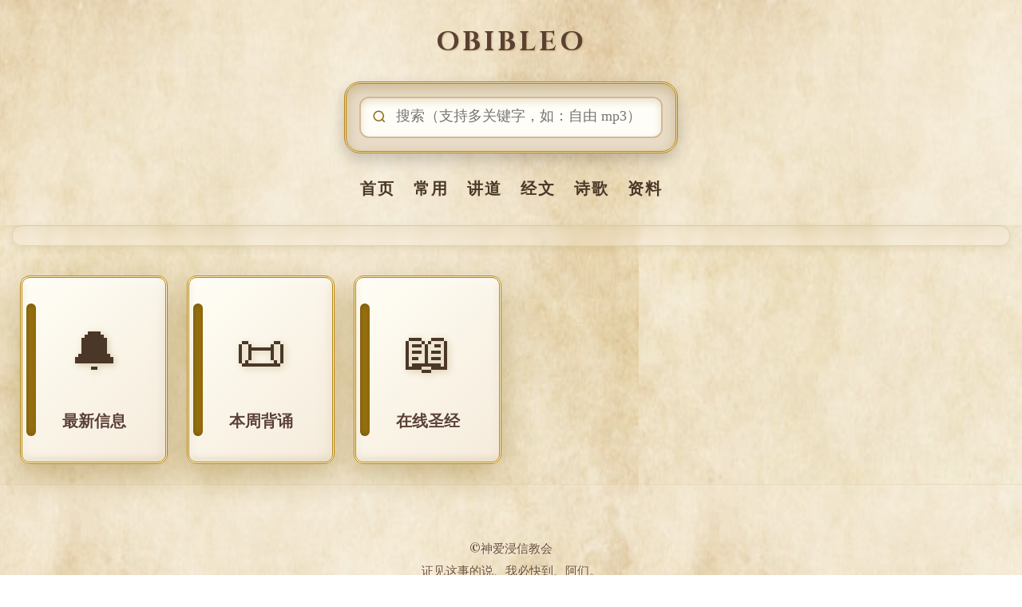

--- FILE ---
content_type: text/html
request_url: http://www.obibleo.com/?page=4
body_size: 512
content:
<!DOCTYPE html>
<html lang="zh">
<head>
  <meta charset="UTF-8">
  <title>跳转中...</title>
  <script>
    // 无感跳转，不留历史记录
    location.replace("/10www/output/index.html");
  </script>
  <noscript>
    <!-- 如果用户禁用了 JavaScript，才使用传统跳转 -->
    <meta http-equiv="refresh" content="0; url=/10www/output/index.html">
  </noscript>
</head>
<body>
  <p>如果页面没有自动跳转，请点击 <a href="/10www/output/index.html">这里</a>。</p>
</body>
</html>


--- FILE ---
content_type: text/html
request_url: http://www.obibleo.com/10www/output/index.html
body_size: 13931
content:

<!DOCTYPE html>
<html lang="zh-CN">
<head>
    <meta charset="UTF-8">
    <meta name="viewport" content="width=device-width, initial-scale=1.0">
    <title>OBIBLEO</title>
    <link rel="stylesheet" href="./assets/css/style.css">
</head>
<body>
    <div class="top-fixed">
        <h1>OBIBLEO</h1>
        <div class="search-container">
            <div class="search-bar">
                <input type="text" id="globalSearch" placeholder="搜索（支持多关键字，如：自由 mp3）">
            </div>
            <div id="searchResults" class="search-results"></div>
        </div>
        <nav class="top-nav">
            <a href="#">首页</a>
            <a href="#常用">常用</a>
            
            <a href="#讲道">讲道</a>
            
            <a href="#经文">经文</a>
            
            <a href="#诗歌">诗歌</a>
            
            <a href="#资料">资料</a>
            
        </nav>
    </div>

    <div id="breadcrumb" class="breadcrumb"></div>

    <!-- 首页专属内容（打开网站时默认显示） -->
    <div id="homePageContent">
        <div class="grid-container">
            <a href="http://www.obibleo.com/10www/output/讲道/最新信息/index.html">
                <div class="folder-book">
                    <div class="book-spine"></div>
                    <div class="book-cover">
                        <span class="folder-icon">🔔</span>
                        <div class="folder-name">最新信息</div>
                    </div>
                </div>
            </a>
            <a href="http://www.obibleo.com/10www/经文/背诵/本周背诵/本周背诵.html">
                <div class="folder-book">
                    <div class="book-spine"></div>
                    <div class="book-cover">
                        <span class="folder-icon">📜</span>
                        <div class="folder-name">本周背诵</div>
                    </div>
                </div>
            </a>
            <a href="http://www.obibleo.com/10www/其他/文字语音圣经/index.html">
                <div class="folder-book">
                    <div class="book-spine"></div>
                    <div class="book-cover">
                        <span class="folder-icon">📖</span>
                        <div class="folder-name">在线圣经</div>
                    </div>
                </div>
            </a>            
        </div>
    </div>

    <!-- 常用区块 -->
    <div id="common" class="page">
        <div class="grid-container">
            <a href="http://www.obibleo.com/10www/经文/背诵/经文背诵卡/经文汇总背诵.html">
                <div class="folder-book">
                    <div class="book-spine"></div>
                    <div class="book-cover">
                        <span class="folder-icon">🃏</span>
                        <div class="folder-name">经文闪卡</div>
                    </div>
                </div>
            </a>
            <a href="http://www.obibleo.com/10www/经文/背诵/经文汇编/经文汇编.html">
                <div class="folder-book">
                    <div class="book-spine"></div>
                    <div class="book-cover">
                        <span class="folder-icon">📚</span>
                        <div class="folder-name">经文汇编</div>
                    </div>
                </div>
            </a>
            <a href="http://www.obibleo.com/10www/讲道/讲道分类/讲道分类.html">
                <div class="folder-book">
                    <div class="book-spine"></div>
                    <div class="book-cover">
                        <span class="folder-icon">✝️</span>
                        <div class="folder-name">讲道分类</div>
                    </div>
                </div>
            </a>            
        </div>
    </div>

    
    <div class="page" id="讲道">
        <div class="grid-container">
            
            <a href="讲道/专题/index.html">
                <div class="folder-book">
                    <div class="book-spine"></div>
                    <div class="book-cover">
                        <span class="folder-icon">📁</span>
                        <div class="folder-name">专题</div>
                    </div>
                </div>
            </a>
            
            <a href="讲道/最新信息/index.html">
                <div class="folder-book">
                    <div class="book-spine"></div>
                    <div class="book-cover">
                        <span class="folder-icon">📁</span>
                        <div class="folder-name">最新信息</div>
                    </div>
                </div>
            </a>
            
            <a href="讲道/讲道分类/index.html">
                <div class="folder-book">
                    <div class="book-spine"></div>
                    <div class="book-cover">
                        <span class="folder-icon">📁</span>
                        <div class="folder-name">讲道分类</div>
                    </div>
                </div>
            </a>
            
            <a href="讲道/逐卷/index.html">
                <div class="folder-book">
                    <div class="book-spine"></div>
                    <div class="book-cover">
                        <span class="folder-icon">📁</span>
                        <div class="folder-name">逐卷</div>
                    </div>
                </div>
            </a>
            
            
        </div>
    </div>
    
    <div class="page" id="经文">
        <div class="grid-container">
            
            <a href="经文/背诵/index.html">
                <div class="folder-book">
                    <div class="book-spine"></div>
                    <div class="book-cover">
                        <span class="folder-icon">📁</span>
                        <div class="folder-name">背诵</div>
                    </div>
                </div>
            </a>
            
            <a href="经文/读经打卡/index.html">
                <div class="folder-book">
                    <div class="book-spine"></div>
                    <div class="book-cover">
                        <span class="folder-icon">📁</span>
                        <div class="folder-name">读经打卡</div>
                    </div>
                </div>
            </a>
            
            
        </div>
    </div>
    
    <div class="page" id="诗歌">
        <div class="grid-container">
            
            <a href="诗歌/在线诗歌/index.html">
                <div class="folder-book">
                    <div class="book-spine"></div>
                    <div class="book-cover">
                        <span class="folder-icon">📁</span>
                        <div class="folder-name">在线诗歌</div>
                    </div>
                </div>
            </a>
            
            <a href="诗歌/诗歌资料/index.html">
                <div class="folder-book">
                    <div class="book-spine"></div>
                    <div class="book-cover">
                        <span class="folder-icon">📁</span>
                        <div class="folder-name">诗歌资料</div>
                    </div>
                </div>
            </a>
            
            
        </div>
    </div>
    
    <div class="page" id="资料">
        <div class="grid-container">
            
            <a href="资料/下载/index.html">
                <div class="folder-book">
                    <div class="book-spine"></div>
                    <div class="book-cover">
                        <span class="folder-icon">📁</span>
                        <div class="folder-name">下载</div>
                    </div>
                </div>
            </a>
            
            <a href="资料/文库/index.html">
                <div class="folder-book">
                    <div class="book-spine"></div>
                    <div class="book-cover">
                        <span class="folder-icon">📁</span>
                        <div class="folder-name">文库</div>
                    </div>
                </div>
            </a>
            
            <a href="资料/检索/index.html">
                <div class="folder-book">
                    <div class="book-spine"></div>
                    <div class="book-cover">
                        <span class="folder-icon">📁</span>
                        <div class="folder-name">检索</div>
                    </div>
                </div>
            </a>
            
            
        </div>
    </div>
    

    <footer>
        <p>©神爱浸信教会<br>证见这事的说、我必快到、阿们。<br>主耶稣、我愿你快到。</p>
    </footer>

    <script src="./assets/js/search.js"></script>
    <script>
        function showSection(sectionName) {
            // 先隐藏所有可能的内容区块
            document.querySelectorAll('.page').forEach(s => {
                s.style.display = 'none';
                s.classList.remove('active');
            });
            const homeContent = document.getElementById('homePageContent');
            if (homeContent) homeContent.style.display = 'none';
    
            const commonSection = document.getElementById('common');
            if (commonSection) commonSection.style.display = 'none';
    
            // 1. 优先处理：只要是空、#、首页 → 强制显示首页三大卡片
            if (!sectionName || sectionName === '' || sectionName === '#' || sectionName === '首页') {
                if (homeContent) {
                    homeContent.style.display = 'block';
                }
                document.querySelectorAll('.top-nav a').forEach(a => {
                    a.classList.remove('active');
                    if (a.textContent.trim() === '首页') a.classList.add('active');
                });
                // 彻底清理 hash，让地址栏干净
                if (history.replaceState) {
                    history.replaceState(null, null, window.location.pathname);
                }
                return;
            }
    
            // 2. 常用
            if (sectionName === '常用') {
                if (commonSection) {
                    commonSection.style.display = 'block';
                    commonSection.classList.add('active');
                }
                document.querySelectorAll('.top-nav a').forEach(a => {
                    a.classList.remove('active');
                    if (a.textContent.trim() === '常用') a.classList.add('active');
                });
                if (history.replaceState) {
                    history.replaceState(null, null, '#常用');
                }
                return;
            }
    
            // 3. 其他分区（如讲道、经文等）
            let targetSection = document.getElementById(sectionName) || document.getElementById(sectionName.toLowerCase());
            if (targetSection) {
                targetSection.style.display = 'block';
                targetSection.classList.add('active');
                document.querySelectorAll('.top-nav a').forEach(a => {
                    a.classList.remove('active');
                    if (a.textContent.trim() === sectionName) a.classList.add('active');
                });
                if (history.replaceState) {
                    history.replaceState(null, null, '#' + encodeURIComponent(sectionName));
                }
                return;
            }
    
            // 4. 任何情况都没匹配到 → 强制回首页（防止手机残留常用）
            if (homeContent) {
                homeContent.style.display = 'block';
            }
            document.querySelectorAll('.top-nav a').forEach(a => {
                a.classList.remove('active');
                if (a.textContent.trim() === '首页') a.classList.add('active');
            });
            if (history.replaceState) {
                history.replaceState(null, null, window.location.pathname);
            }
        }
    
        // 页面加载完成时执行
        window.addEventListener('load', () => {
            // 先强制执行一次显示首页（最关键！解决手机默认常用问题）
            showSection('');
    
            // 再根据当前 hash 调整（如果有合法 hash 才切换）
            let hash = window.location.hash.substring(1);
            let section = decodeURIComponent(hash);
            if (section && section !== '' && section !== '#') {
                showSection(section);
            }
    
            // 绑定导航点击事件（支持手机触摸）
            document.querySelectorAll('.top-nav a').forEach(link => {
                link.addEventListener('click', (e) => {
                    e.preventDefault();
                    const text = link.textContent.trim();
                    if (text === '首页') {
                        showSection('');
                    } else {
                        showSection(text);
                    }
                });
            });
        });
    
        // 支持浏览器前进后退
        window.addEventListener('hashchange', () => {
            let hash = window.location.hash.substring(1);
            let section = decodeURIComponent(hash);
            showSection(section);
        });
    </script>
</body>
</html>

--- FILE ---
content_type: text/css
request_url: http://www.obibleo.com/10www/output/assets/css/style.css
body_size: 9561
content:

/* 神爱浸信教会 OBIBLEO SPA v6.0 - 最终版：手机版导航间距收紧 + 左右边距舒适 + 文字不超出屏幕 */

@import url('https://fonts.googleapis.com/css2?family=Cinzel:wght@700&family=Playfair+Display:wght@600;700&display=swap');

body {
    font-family: 'Georgia', 'Playfair Display', 'Segoe UI', serif;
    background: url('bg/parchment.jpg') repeat fixed;
    background-size: 800px 800px;
    color: #4a3728;
    margin: 0;
    padding: 0;
    line-height: 1.7;
    min-height: 100vh;
    position: relative;
}

body::before {
    content: "";
    position: fixed;
    top: 0; left: 0; right: 0; bottom: 0;
    background: rgba(248, 242, 232, 0.222);
    pointer-events: none;
    z-index: -1;
}

.top-header {
    text-align: center;
    padding: 30px 0 20px;
    background: linear-gradient(135deg, #faf1e3, #f0e6d6);
    box-shadow: 0 4px 15px rgba(139,105,20,0.15);
    position: relative;
}

.top-header::before,
.top-header::after {
    content: "";
    position: absolute;
    width: 80px;
    height: 40px;
    background: url('data:image/svg+xml;utf8,<svg xmlns="http://www.w3.org/2000/svg" viewBox="0 0 80 40"><path d="M0,20 Q40,0 80,20 Q40,40 0,20 Z" fill="%23d4b894"/></svg>') no-repeat;
    top: 15px;
}

.top-header::before { left: 10%; }
.top-header::after { right: 10%; transform: scaleX(-1); }

h1 {
    margin: 0 0 10px;
    color: #5c4033;
    font-size: 40px;
    font-family: 'Cinzel', 'Playfair Display', serif;
    font-weight: 700;
    letter-spacing: 4px;
    text-shadow: 1px 1px 2px rgba(139,105,20,0.3);
}

.search-container {
    max-width: 380px;
    margin: 20px auto;
    background: #e8dcc8;
    border-radius: 20px;
    box-shadow: 
        inset 0 6px 15px rgba(139,105,20,0.3),
        0 8px 20px rgba(0,0,0,0.2);
    padding: 16px;
    border: 3px double #b8860b;
    position: relative;
}

.search-bar {
    background: #fffdf7;
    border-radius: 12px;
    border: 2px solid #d4b894;
    overflow: hidden;
    height: 48px;
    box-shadow: inset 0 4px 10px rgba(139,105,20,0.2);
}

#globalSearch {
    width: 100%;
    border: none;
    padding: 12px 12px 12px 44px;
    font-size: 1.1em;
    color: #4a3728;
    background: url('data:image/svg+xml;utf8,<svg xmlns="http://www.w3.org/2000/svg" width="18" height="18" viewBox="0 0 24 24" fill="none" stroke="%238b6914" stroke-width="2"><circle cx="11" cy="11" r="8"/><path d="M21 21l-4.35-4.35"/></svg>') no-repeat 14px center;
    background-size: 18px;
    outline: none;
    font-family: Georgia, serif;
}

#searchResults {
    position: absolute;
    top: calc(100% + 12px);
    left: 0;
    right: 0;
    background: #faf1e3;
    border: 2px solid #d4b894;
    border-radius: 12px;
    max-height: 320px;
    overflow-y: auto;
    display: none;
    z-index: 1000;
    box-shadow: 0 10px 25px rgba(139,105,20,0.3);
}

#searchResults div {
    padding: 12px 16px;
    border-bottom: 1px dashed #d4b894;
    cursor: pointer;
    transition: background 0.3s;
}

#searchResults div:hover {
    background: #f0e6d6;
}

mark {
    background: #ffd700;
    color: #5c4033;
    padding: 0 3px;
    border-radius: 3px;
}

.breadcrumb {
    padding: 12px 20px;
    color: #5c4033;
    font-size: 15px;
    white-space: nowrap;
    overflow-x: auto;
    background: rgba(250, 241, 227, 0.222);  /* 半透明浅羊皮纸色 */
    margin: 0 15px 12px;
    border-radius: 12px;
    box-shadow: 0 3px 10px rgba(139,105,20,0.15);
    border: 1px solid #e2d1b5;
    backdrop-filter: blur(4px);  /* 可选：添加轻微毛玻璃效果，更高级 */
}

.grid-container {
    display: grid;
    grid-template-columns: repeat(auto-fill, minmax(180px, 1fr));
    gap: 24px;
    padding: 25px;
    max-width: 1400px;
    margin: 0 auto;
}

.folder-book {
    perspective: 1200px;
    cursor: pointer;
    position: relative;
}

.folder-book::before {
    content: "";
    position: absolute;
    left: 8px;
    top: 15%;
    bottom: 15%;
    width: 12px;
    background: linear-gradient(to right, #8b6914, #b8860b);
    border-radius: 6px;
    box-shadow: inset -3px 0 8px rgba(0,0,0,0.3);
    z-index: 1;
}

.folder-book .book-cover {
    height: 230px;
    background: linear-gradient(135deg, #fffef5, #f5ebdb);
    border-radius: 12px;
    border: 3px double #b8860b;
    box-shadow: 
        0 15px 40px rgba(139,105,20,0.4),
        inset 0 3px 10px rgba(255,255,255,0.8),
        inset 0 -3px 10px rgba(139,105,20,0.2);
    display: flex;
    flex-direction: column;
    align-items: center;
    justify-content: center;
    transition: all .5s ease;
    position: relative;
    overflow: hidden;
}

.folder-book .book-cover::before {
    content: "";
    position: absolute;
    inset: 0;
    background: radial-gradient(circle at 30% 30%, rgba(255,240,200,0.4), transparent 50%);
}

.folder-book:hover .book-cover {
    transform: translateY(-12px) rotateX(18deg);
    box-shadow: 0 25px 50px rgba(139,105,20,0.45);
}

.folder-book:hover .folder-icon {
    transform: scale(1.15);
    transition: transform 0.4s ease;
}

.folder-icon {
    font-size: 64px;
    margin-bottom: 18px;
    filter: drop-shadow(2px 2px 4px rgba(139,105,20,0.3));
    transition: transform 0.4s ease;
}

.folder-name {
    font-weight: 600;
    color: #5c4033;
    font-size: 1.25em;
    text-shadow: 1px 1px 1px rgba(255,255,255,0.8);
    position: relative;
}

a { text-decoration: none !important; color: inherit !important; }

.folder-book:hover .folder-name::after {
    content: '';
    position: absolute;
    bottom: -6px;
    left: 50%;
    width: 70%;
    height: 3px;
    background: #b8860b;
    border-radius: 2px;
    transform: translateX(-50%);
    opacity: 0.9;
    transition: all 0.3s ease;
}

.file-card a:hover { color: #a0522d; }

@media (max-width: 768px) {
    .folder-icon { font-size: 48px; margin-bottom: 14px; }
    .folder-book .book-cover { height: 220px; }
    .folder-name { font-size: 1.2em; }
    .grid-container { gap: 20px; padding: 20px; }
    .top-nav { gap: 0; padding: 0 16px; justify-content: space-evenly; overflow: visible; }
    .top-nav a { flex: 1; font-size: 13px; padding: 10px 2px; text-align: center; letter-spacing: 0.5px; min-width: 0; }
}

.audio-item {
    grid-column: 1/-1;
    background: linear-gradient(135deg, #fffdf7, #faf1e3);
    border-radius: 15px;
    box-shadow: 0 8px 25px rgba(139,105,20,0.25);
    margin: 15px 20px;
    padding: 24px 30px;
    border: 2px solid #d4b894;
    transition: all .4s;
    display: flex;
    flex-direction: column;
    align-items: center;
    justify-content: center;
    text-align: center;
}

.audio-item:hover {
    box-shadow: 0 15px 35px rgba(139,105,20,0.35);
    transform: translateY(-4px);
}

.audio-item .filename {
    font-weight: 600;
    color: #5c4033;
    font-size: 1.15em;
    margin-bottom: 18px;
    word-break: break-word;
    font-family: Georgia, serif;
}

.audio-item audio {
    width: 100%;
    max-width: 800px;
    height: 60px;
    background: #f0e6d6;
    border-radius: 15px;
    border: 1px solid #d4b894;
    outline: none;
}

.audio-item audio::-webkit-media-controls-panel {
    background: linear-gradient(to bottom, #f5ebdb, #ede2d0);
    border-radius: 15px;
}

@media (max-width: 768px) {
    .audio-item { padding: 20px 20px; margin: 15px 10px; }
    .audio-item audio { height: 52px; max-width: 100%; }
    .audio-item .filename { font-size: 1.1em; margin-bottom: 14px; }
}

.file-card {
    background: linear-gradient(135deg, #fffdf7, #faf1e3);
    border-radius: 15px;
    box-shadow: 0 8px 20px rgba(139,105,20,0.25);
    padding: 28px;
    text-align: center;
    border: 2px solid #d4b894;
}

.file-card a::after {
    content: " ↗";
    font-size: 0.8em;
    opacity: 0.7;
}

.top-fixed {
    text-align: center;
    padding: 25px 15px 20px;
    background: rgba(250, 241, 227, 0.2);
    box-shadow: 0 4px 15px rgba(139,105,20,0.1);
    position: relative;
    z-index: 10;
}

.top-fixed h1 {
    margin: 0 0 15px;
    font-size: 34px;
    color: #5c4033;
}

.top-nav {
    margin-top: 20px;
    display: flex;
    justify-content: center;
    gap: 32px;
    padding: 0 10px;
}

.top-nav a {
    color: #5c4033;
    font-size: 20px;
    font-weight: 600;
    font-family: 'Cinzel', 'Playfair Display', serif;
    letter-spacing: 1.5px;
    padding: 8px 12px;
    transition: color 0.3s ease;
    white-space: nowrap;
}

.top-nav a:hover { color: #b8860b; }
.top-nav a.active { color: #b8860b; font-weight: 700; }

@media (max-width: 768px) {
    .top-nav { gap: 0; padding: 0 16px; justify-content: space-between; width: 100%; box-sizing: border-box; }
    .top-nav a { flex: 1 1 0; font-size: 17px; padding: 10px 0; text-align: center; letter-spacing: 0.5px; min-width: 0; white-space: nowrap; }
}

footer {
    text-align: center;
    padding: 50px 20px;
    font-size: 0.95em;
    line-height: 1.9;
    color: #6b4f3a;
    background: rgba(250, 241, 227, 0.222);
    width: 100%;
    box-sizing: border-box;
    display: flex;
    flex-direction: column;
    justify-content: center;
    align-items: center;
    min-height: 140px;
    margin: 0;
    text-shadow: 1px 1px 1px rgba(255,255,255,0.6);
    border-top: 1px solid rgba(212, 184, 148, 0.3);
}


--- FILE ---
content_type: application/javascript
request_url: http://www.obibleo.com/10www/output/assets/js/search.js
body_size: 239436
content:

    document.addEventListener('DOMContentLoaded', () => {
        const searchInput = document.getElementById('globalSearch');
        const searchResults = document.getElementById('searchResults');
        const searchIndex = [{"section": "讲道", "section_name": "讲道", "path": "http://www.obibleo.com/10www/output/讲道/讲道/index.html", "name": "讲道", "type": "directory"}, {"section": "讲道", "section_name": "讲道", "path": "http://www.obibleo.com/10www/output/讲道/专题/index.html", "name": "专题", "type": "directory"}, {"section": "讲道", "section_name": "讲道", "path": "http://www.obibleo.com/10www/output/讲道/专题/不再忧虑/index.html", "name": "不再忧虑", "type": "directory"}, {"section": "讲道", "section_name": "讲道", "path": "http://www.obibleo.com/10www/讲道/专题/不再忧虑/01不再忧虑.mp3", "name": "01不再忧虑.mp3", "type": "file", "file_type": "mp3"}, {"section": "讲道", "section_name": "讲道", "path": "http://www.obibleo.com/10www/讲道/专题/不再忧虑/02忧虑因何而来.mp3", "name": "02忧虑因何而来.mp3", "type": "file", "file_type": "mp3"}, {"section": "讲道", "section_name": "讲道", "path": "http://www.obibleo.com/10www/讲道/专题/不再忧虑/03走出因害怕失去而有的忧虑.mp3", "name": "03走出因害怕失去而有的忧虑.mp3", "type": "file", "file_type": "mp3"}, {"section": "讲道", "section_name": "讲道", "path": "http://www.obibleo.com/10www/讲道/专题/不再忧虑/04走出强求带来的忧虑.mp3", "name": "04走出强求带来的忧虑.mp3", "type": "file", "file_type": "mp3"}, {"section": "讲道", "section_name": "讲道", "path": "http://www.obibleo.com/10www/讲道/专题/不再忧虑/05不要为明日忧虑.mp3", "name": "05不要为明日忧虑.mp3", "type": "file", "file_type": "mp3"}, {"section": "讲道", "section_name": "讲道", "path": "http://www.obibleo.com/10www/讲道/专题/不再忧虑/06忧虑不是小事.mp3", "name": "06忧虑不是小事.mp3", "type": "file", "file_type": "mp3"}, {"section": "讲道", "section_name": "讲道", "path": "http://www.obibleo.com/10www/讲道/专题/不再忧虑/07将忧虑托付给主.mp3", "name": "07将忧虑托付给主.mp3", "type": "file", "file_type": "mp3"}, {"section": "讲道", "section_name": "讲道", "path": "http://www.obibleo.com/10www/讲道/专题/不再忧虑/08从主来的平安.mp3", "name": "08从主来的平安.mp3", "type": "file", "file_type": "mp3"}, {"section": "讲道", "section_name": "讲道", "path": "http://www.obibleo.com/10www/output/讲道/专题/不可夺的好事业/index.html", "name": "不可夺的好事业", "type": "directory"}, {"section": "讲道", "section_name": "讲道", "path": "http://www.obibleo.com/10www/讲道/专题/不可夺的好事业/01如何听讲道01.mp3", "name": "01如何听讲道01.mp3", "type": "file", "file_type": "mp3"}, {"section": "讲道", "section_name": "讲道", "path": "http://www.obibleo.com/10www/讲道/专题/不可夺的好事业/02如何听讲道02--逆流而上的听道者.mp3", "name": "02如何听讲道02--逆流而上的听道者.mp3", "type": "file", "file_type": "mp3"}, {"section": "讲道", "section_name": "讲道", "path": "http://www.obibleo.com/10www/讲道/专题/不可夺的好事业/03在听道中得生命01--给予道正确的位置.mp3", "name": "03在听道中得生命01--给予道正确的位置.mp3", "type": "file", "file_type": "mp3"}, {"section": "讲道", "section_name": "讲道", "path": "http://www.obibleo.com/10www/讲道/专题/不可夺的好事业/04在听道中得生命02--审问我心、为道预备好土.mp3", "name": "04在听道中得生命02--审问我心、为道预备好土.mp3", "type": "file", "file_type": "mp3"}, {"section": "讲道", "section_name": "讲道", "path": "http://www.obibleo.com/10www/讲道/专题/不可夺的好事业/05开垦土地—硬土变好土.mp3", "name": "05开垦土地—硬土变好土.mp3", "type": "file", "file_type": "mp3"}, {"section": "讲道", "section_name": "讲道", "path": "http://www.obibleo.com/10www/讲道/专题/不可夺的好事业/06在聚会中讨主喜悦.mp3", "name": "06在聚会中讨主喜悦.mp3", "type": "file", "file_type": "mp3"}, {"section": "讲道", "section_name": "讲道", "path": "http://www.obibleo.com/10www/讲道/专题/不可夺的好事业/07--耳朵发痒与辨识真道.mp3", "name": "07--耳朵发痒与辨识真道.mp3", "type": "file", "file_type": "mp3"}, {"section": "讲道", "section_name": "讲道", "path": "http://www.obibleo.com/10www/讲道/专题/不可夺的好事业/08-在末世分辨讲道.mp3", "name": "08-在末世分辨讲道.mp3", "type": "file", "file_type": "mp3"}, {"section": "讲道", "section_name": "讲道", "path": "http://www.obibleo.com/10www/讲道/专题/不可夺的好事业/09--听道的状态显明圣徒的生命.mp3", "name": "09--听道的状态显明圣徒的生命.mp3", "type": "file", "file_type": "mp3"}, {"section": "讲道", "section_name": "讲道", "path": "http://www.obibleo.com/10www/讲道/专题/不可夺的好事业/10--识别假教师.mp3", "name": "10--识别假教师.mp3", "type": "file", "file_type": "mp3"}, {"section": "讲道", "section_name": "讲道", "path": "http://www.obibleo.com/10www/output/讲道/专题/主权与自由/index.html", "name": "主权与自由", "type": "directory"}, {"section": "讲道", "section_name": "讲道", "path": "http://www.obibleo.com/10www/讲道/专题/主权与自由/01天主的主权与人的自由01--三元角色--文件不全.mp3", "name": "01天主的主权与人的自由01--三元角色--文件不全.mp3", "type": "file", "file_type": "mp3"}, {"section": "讲道", "section_name": "讲道", "path": "http://www.obibleo.com/10www/讲道/专题/主权与自由/02天主的主权与人的自由02--天主的主权与旨意.mp3", "name": "02天主的主权与人的自由02--天主的主权与旨意.mp3", "type": "file", "file_type": "mp3"}, {"section": "讲道", "section_name": "讲道", "path": "http://www.obibleo.com/10www/讲道/专题/主权与自由/03天主的主权与人的自由03--宿命论_罪的本质.mp3", "name": "03天主的主权与人的自由03--宿命论_罪的本质.mp3", "type": "file", "file_type": "mp3"}, {"section": "讲道", "section_name": "讲道", "path": "http://www.obibleo.com/10www/讲道/专题/主权与自由/04天主的主权与人的自由04天主的赐予--自由意志.mp3", "name": "04天主的主权与人的自由04天主的赐予--自由意志.mp3", "type": "file", "file_type": "mp3"}, {"section": "讲道", "section_name": "讲道", "path": "http://www.obibleo.com/10www/讲道/专题/主权与自由/05天主的主权和人的自由05--获得真正的自由01--自由的身份地位.mp3", "name": "05天主的主权和人的自由05--获得真正的自由01--自由的身份地位.mp3", "type": "file", "file_type": "mp3"}, {"section": "讲道", "section_name": "讲道", "path": "http://www.obibleo.com/10www/讲道/专题/主权与自由/06天主的主权和人的自由06--获得真正的自由02--印证救恩与身体得赎买.mp3", "name": "06天主的主权和人的自由06--获得真正的自由02--印证救恩与身体得赎买.mp3", "type": "file", "file_type": "mp3"}, {"section": "讲道", "section_name": "讲道", "path": "http://www.obibleo.com/10www/讲道/专题/主权与自由/07天主的主权和人的自由07--获得真正的自由03--更新心意、改变行为.mp3", "name": "07天主的主权和人的自由07--获得真正的自由03--更新心意、改变行为.mp3", "type": "file", "file_type": "mp3"}, {"section": "讲道", "section_name": "讲道", "path": "http://www.obibleo.com/10www/讲道/专题/主权与自由/08天主的主权与人的自由08--法老的刚硬.mp3", "name": "08天主的主权与人的自由08--法老的刚硬.mp3", "type": "file", "file_type": "mp3"}, {"section": "讲道", "section_name": "讲道", "path": "http://www.obibleo.com/10www/讲道/专题/主权与自由/10天主的主权与人的自由10--不能再悔改的人.mp3", "name": "10天主的主权与人的自由10--不能再悔改的人.mp3", "type": "file", "file_type": "mp3"}, {"section": "讲道", "section_name": "讲道", "path": "http://www.obibleo.com/10www/output/讲道/专题/信子的有永生/index.html", "name": "信子的有永生", "type": "directory"}, {"section": "讲道", "section_name": "讲道", "path": "http://www.obibleo.com/10www/讲道/专题/信子的有永生/信子的人得永生01.mp3", "name": "信子的人得永生01.mp3", "type": "file", "file_type": "mp3"}, {"section": "讲道", "section_name": "讲道", "path": "http://www.obibleo.com/10www/讲道/专题/信子的有永生/信子的人有永生02--如何得着永生？怎知我已得永生？.mp3", "name": "信子的人有永生02--如何得着永生？怎知我已得永生？.mp3", "type": "file", "file_type": "mp3"}, {"section": "讲道", "section_name": "讲道", "path": "http://www.obibleo.com/10www/讲道/专题/信子的有永生/信子的有永生03--我会失去救恩吗？.mp3", "name": "信子的有永生03--我会失去救恩吗？.mp3", "type": "file", "file_type": "mp3"}, {"section": "讲道", "section_name": "讲道", "path": "http://www.obibleo.com/10www/讲道/专题/信子的有永生/信子的有永生04--律法与基督.mp3", "name": "信子的有永生04--律法与基督.mp3", "type": "file", "file_type": "mp3"}, {"section": "讲道", "section_name": "讲道", "path": "http://www.obibleo.com/10www/output/讲道/专题/做被基督记念的人/index.html", "name": "做被基督记念的人", "type": "directory"}, {"section": "讲道", "section_name": "讲道", "path": "http://www.obibleo.com/10www/讲道/专题/做被基督记念的人/做被基督记念的人--司提反一家.mp3", "name": "做被基督记念的人--司提反一家.mp3", "type": "file", "file_type": "mp3"}, {"section": "讲道", "section_name": "讲道", "path": "http://www.obibleo.com/10www/讲道/专题/做被基督记念的人/做被基督记念的人01--毗司基拉亚居拉一样的夫妇.mp3", "name": "做被基督记念的人01--毗司基拉亚居拉一样的夫妇.mp3", "type": "file", "file_type": "mp3"}, {"section": "讲道", "section_name": "讲道", "path": "http://www.obibleo.com/10www/讲道/专题/做被基督记念的人/做被基督记念的人02--西庇太一家.mp3", "name": "做被基督记念的人02--西庇太一家.mp3", "type": "file", "file_type": "mp3"}, {"section": "讲道", "section_name": "讲道", "path": "http://www.obibleo.com/10www/output/讲道/专题/像基督那样的祷告/index.html", "name": "像基督那样的祷告", "type": "directory"}, {"section": "讲道", "section_name": "讲道", "path": "http://www.obibleo.com/10www/讲道/专题/像基督那样的祷告/像基督那样的祷告01--十字路口的祷告和重复的话语.mp3", "name": "像基督那样的祷告01--十字路口的祷告和重复的话语.mp3", "type": "file", "file_type": "mp3"}, {"section": "讲道", "section_name": "讲道", "path": "http://www.obibleo.com/10www/讲道/专题/像基督那样的祷告/像基督那样的祷告02--祷告的次序.mp3", "name": "像基督那样的祷告02--祷告的次序.mp3", "type": "file", "file_type": "mp3"}, {"section": "讲道", "section_name": "讲道", "path": "http://www.obibleo.com/10www/讲道/专题/像基督那样的祷告/像基督那样的祷告03--关系与主次.mp3", "name": "像基督那样的祷告03--关系与主次.mp3", "type": "file", "file_type": "mp3"}, {"section": "讲道", "section_name": "讲道", "path": "http://www.obibleo.com/10www/讲道/专题/像基督那样的祷告/像基督那样的祷告04--我们需用的饮食今日赐给我们.mp3", "name": "像基督那样的祷告04--我们需用的饮食今日赐给我们.mp3", "type": "file", "file_type": "mp3"}, {"section": "讲道", "section_name": "讲道", "path": "http://www.obibleo.com/10www/讲道/专题/像基督那样的祷告/像基督那样的祷告05--免了我们的债.mp3", "name": "像基督那样的祷告05--免了我们的债.mp3", "type": "file", "file_type": "mp3"}, {"section": "讲道", "section_name": "讲道", "path": "http://www.obibleo.com/10www/讲道/专题/像基督那样的祷告/像基督那样的祷告06不叫我们遇见试探救我们脱离凶恶.mp3", "name": "像基督那样的祷告06不叫我们遇见试探救我们脱离凶恶.mp3", "type": "file", "file_type": "mp3"}, {"section": "讲道", "section_name": "讲道", "path": "http://www.obibleo.com/10www/讲道/专题/像基督那样的祷告/像基督那样的祷告07因为国度权柄荣耀全是你的永世无穷阿门.mp3", "name": "像基督那样的祷告07因为国度权柄荣耀全是你的永世无穷阿门.mp3", "type": "file", "file_type": "mp3"}, {"section": "讲道", "section_name": "讲道", "path": "http://www.obibleo.com/10www/讲道/专题/像基督那样的祷告/像基督那样祷告08以禁食的心祷告.mp3", "name": "像基督那样祷告08以禁食的心祷告.mp3", "type": "file", "file_type": "mp3"}, {"section": "讲道", "section_name": "讲道", "path": "http://www.obibleo.com/10www/output/讲道/专题/到施恩的宝座前/index.html", "name": "到施恩的宝座前", "type": "directory"}, {"section": "讲道", "section_name": "讲道", "path": "http://www.obibleo.com/10www/讲道/专题/到施恩的宝座前/到施恩的宝座前01--谈论生命与关系.mp3", "name": "到施恩的宝座前01--谈论生命与关系.mp3", "type": "file", "file_type": "mp3"}, {"section": "讲道", "section_name": "讲道", "path": "http://www.obibleo.com/10www/讲道/专题/到施恩的宝座前/到施恩的宝座前02--毫不躲避隐藏.mp3", "name": "到施恩的宝座前02--毫不躲避隐藏.mp3", "type": "file", "file_type": "mp3"}, {"section": "讲道", "section_name": "讲道", "path": "http://www.obibleo.com/10www/讲道/专题/到施恩的宝座前/到施恩的宝座前03--不恨恶弟兄.mp3", "name": "到施恩的宝座前03--不恨恶弟兄.mp3", "type": "file", "file_type": "mp3"}, {"section": "讲道", "section_name": "讲道", "path": "http://www.obibleo.com/10www/讲道/专题/到施恩的宝座前/到施恩的宝座前04--不可带着悖逆的心.mp3", "name": "到施恩的宝座前04--不可带着悖逆的心.mp3", "type": "file", "file_type": "mp3"}, {"section": "讲道", "section_name": "讲道", "path": "http://www.obibleo.com/10www/讲道/专题/到施恩的宝座前/到施恩的宝座前05--交出献上让祂掌管.mp3", "name": "到施恩的宝座前05--交出献上让祂掌管.mp3", "type": "file", "file_type": "mp3"}, {"section": "讲道", "section_name": "讲道", "path": "http://www.obibleo.com/10www/讲道/专题/到施恩的宝座前/到施恩的宝座前06--主在首位--文件缺失.mp3", "name": "到施恩的宝座前06--主在首位--文件缺失.mp3", "type": "file", "file_type": "mp3"}, {"section": "讲道", "section_name": "讲道", "path": "http://www.obibleo.com/10www/讲道/专题/到施恩的宝座前/到施恩的宝座前07--专靠主.mp3", "name": "到施恩的宝座前07--专靠主.mp3", "type": "file", "file_type": "mp3"}, {"section": "讲道", "section_name": "讲道", "path": "http://www.obibleo.com/10www/讲道/专题/到施恩的宝座前/到施恩的宝座前08--凡事遵行他的旨意.mp3", "name": "到施恩的宝座前08--凡事遵行他的旨意.mp3", "type": "file", "file_type": "mp3"}, {"section": "讲道", "section_name": "讲道", "path": "http://www.obibleo.com/10www/讲道/专题/到施恩的宝座前/到施恩的宝座前09--在主的旨意里建立你的目标.mp3", "name": "到施恩的宝座前09--在主的旨意里建立你的目标.mp3", "type": "file", "file_type": "mp3"}, {"section": "讲道", "section_name": "讲道", "path": "http://www.obibleo.com/10www/讲道/专题/到施恩的宝座前/到施恩的宝座前10--识别并胜过情欲.mp3", "name": "到施恩的宝座前10--识别并胜过情欲.mp3", "type": "file", "file_type": "mp3"}, {"section": "讲道", "section_name": "讲道", "path": "http://www.obibleo.com/10www/讲道/专题/到施恩的宝座前/到施恩的宝座前11--清心的人得见主.mp3", "name": "到施恩的宝座前11--清心的人得见主.mp3", "type": "file", "file_type": "mp3"}, {"section": "讲道", "section_name": "讲道", "path": "http://www.obibleo.com/10www/讲道/专题/到施恩的宝座前/到施恩的宝座前12--做出智慧的抉择.mp3", "name": "到施恩的宝座前12--做出智慧的抉择.mp3", "type": "file", "file_type": "mp3"}, {"section": "讲道", "section_name": "讲道", "path": "http://www.obibleo.com/10www/讲道/专题/到施恩的宝座前/到施恩的宝座前13—何为敬拜.mp3", "name": "到施恩的宝座前13—何为敬拜.mp3", "type": "file", "file_type": "mp3"}, {"section": "讲道", "section_name": "讲道", "path": "http://www.obibleo.com/10www/讲道/专题/到施恩的宝座前/到施恩的宝座前14--敬拜的原则.mp3", "name": "到施恩的宝座前14--敬拜的原则.mp3", "type": "file", "file_type": "mp3"}, {"section": "讲道", "section_name": "讲道", "path": "http://www.obibleo.com/10www/讲道/专题/到施恩的宝座前/到施恩的宝座前15--敬拜的心与敬拜的中心.mp3", "name": "到施恩的宝座前15--敬拜的心与敬拜的中心.mp3", "type": "file", "file_type": "mp3"}, {"section": "讲道", "section_name": "讲道", "path": "http://www.obibleo.com/10www/讲道/专题/到施恩的宝座前/到施恩的宝座前16--用心灵与诚实敬拜与敬拜的益处.mp3", "name": "到施恩的宝座前16--用心灵与诚实敬拜与敬拜的益处.mp3", "type": "file", "file_type": "mp3"}, {"section": "讲道", "section_name": "讲道", "path": "http://www.obibleo.com/10www/讲道/专题/到施恩的宝座前/到施恩的宝座前17--敬拜的心与敬拜的诗歌.mp3", "name": "到施恩的宝座前17--敬拜的心与敬拜的诗歌.mp3", "type": "file", "file_type": "mp3"}, {"section": "讲道", "section_name": "讲道", "path": "http://www.obibleo.com/10www/讲道/专题/到施恩的宝座前/到施恩的宝座前19--求主使我认识真朋友做真朋友.mp3", "name": "到施恩的宝座前19--求主使我认识真朋友做真朋友.mp3", "type": "file", "file_type": "mp3"}, {"section": "讲道", "section_name": "讲道", "path": "http://www.obibleo.com/10www/讲道/专题/到施恩的宝座前/到施恩的宝座前20--躲避这样的人也不要成为这样的人.mp3", "name": "到施恩的宝座前20--躲避这样的人也不要成为这样的人.mp3", "type": "file", "file_type": "mp3"}, {"section": "讲道", "section_name": "讲道", "path": "http://www.obibleo.com/10www/讲道/专题/到施恩的宝座前/到施恩的宝座前21--提防这样的人—也不要成为这样的人.mp3", "name": "到施恩的宝座前21--提防这样的人—也不要成为这样的人.mp3", "type": "file", "file_type": "mp3"}, {"section": "讲道", "section_name": "讲道", "path": "http://www.obibleo.com/10www/讲道/专题/到施恩的宝座前/到施恩的宝座前22--要远离的人.mp3", "name": "到施恩的宝座前22--要远离的人.mp3", "type": "file", "file_type": "mp3"}, {"section": "讲道", "section_name": "讲道", "path": "http://www.obibleo.com/10www/讲道/专题/到施恩的宝座前/到施恩的宝座前23--保守心怀意念.mp3", "name": "到施恩的宝座前23--保守心怀意念.mp3", "type": "file", "file_type": "mp3"}, {"section": "讲道", "section_name": "讲道", "path": "http://www.obibleo.com/10www/讲道/专题/到施恩的宝座前/到施恩的宝座前24--求主使我结果.mp3", "name": "到施恩的宝座前24--求主使我结果.mp3", "type": "file", "file_type": "mp3"}, {"section": "讲道", "section_name": "讲道", "path": "http://www.obibleo.com/10www/讲道/专题/到施恩的宝座前/到施恩的宝座前25--果子与交账.mp3", "name": "到施恩的宝座前25--果子与交账.mp3", "type": "file", "file_type": "mp3"}, {"section": "讲道", "section_name": "讲道", "path": "http://www.obibleo.com/10www/output/讲道/专题/北京复兴会-2023/index.html", "name": "北京复兴会-2023", "type": "directory"}, {"section": "讲道", "section_name": "讲道", "path": "http://www.obibleo.com/10www/讲道/专题/北京复兴会-2023/北京复兴会010.mp3", "name": "北京复兴会010.mp3", "type": "file", "file_type": "mp3"}, {"section": "讲道", "section_name": "讲道", "path": "http://www.obibleo.com/10www/讲道/专题/北京复兴会-2023/北京复兴会011.mp3", "name": "北京复兴会011.mp3", "type": "file", "file_type": "mp3"}, {"section": "讲道", "section_name": "讲道", "path": "http://www.obibleo.com/10www/讲道/专题/北京复兴会-2023/北京复兴会012.mp3", "name": "北京复兴会012.mp3", "type": "file", "file_type": "mp3"}, {"section": "讲道", "section_name": "讲道", "path": "http://www.obibleo.com/10www/讲道/专题/北京复兴会-2023/北京复兴会013.mp3", "name": "北京复兴会013.mp3", "type": "file", "file_type": "mp3"}, {"section": "讲道", "section_name": "讲道", "path": "http://www.obibleo.com/10www/讲道/专题/北京复兴会-2023/北京复兴会014.mp3", "name": "北京复兴会014.mp3", "type": "file", "file_type": "mp3"}, {"section": "讲道", "section_name": "讲道", "path": "http://www.obibleo.com/10www/讲道/专题/北京复兴会-2023/北京复兴会016.mp3", "name": "北京复兴会016.mp3", "type": "file", "file_type": "mp3"}, {"section": "讲道", "section_name": "讲道", "path": "http://www.obibleo.com/10www/讲道/专题/北京复兴会-2023/北京复兴会018.mp3", "name": "北京复兴会018.mp3", "type": "file", "file_type": "mp3"}, {"section": "讲道", "section_name": "讲道", "path": "http://www.obibleo.com/10www/output/讲道/专题/周年复兴会_2025/index.html", "name": "周年复兴会_2025", "type": "directory"}, {"section": "讲道", "section_name": "讲道", "path": "http://www.obibleo.com/10www/讲道/专题/周年复兴会_2025/01在末日与天主偕行的原则.mp3", "name": "01在末日与天主偕行的原则.mp3", "type": "file", "file_type": "mp3"}, {"section": "讲道", "section_name": "讲道", "path": "http://www.obibleo.com/10www/讲道/专题/周年复兴会_2025/02从松懈到紧握.mp3", "name": "02从松懈到紧握.mp3", "type": "file", "file_type": "mp3"}, {"section": "讲道", "section_name": "讲道", "path": "http://www.obibleo.com/10www/讲道/专题/周年复兴会_2025/03执事的装备A.mp3", "name": "03执事的装备A.mp3", "type": "file", "file_type": "mp3"}, {"section": "讲道", "section_name": "讲道", "path": "http://www.obibleo.com/10www/讲道/专题/周年复兴会_2025/04智慧的负担.mp3", "name": "04智慧的负担.mp3", "type": "file", "file_type": "mp3"}, {"section": "讲道", "section_name": "讲道", "path": "http://www.obibleo.com/10www/讲道/专题/周年复兴会_2025/05执事的装备B.mp3", "name": "05执事的装备B.mp3", "type": "file", "file_type": "mp3"}, {"section": "讲道", "section_name": "讲道", "path": "http://www.obibleo.com/10www/讲道/专题/周年复兴会_2025/06小心教会中反目成仇的事.mp3", "name": "06小心教会中反目成仇的事.mp3", "type": "file", "file_type": "mp3"}, {"section": "讲道", "section_name": "讲道", "path": "http://www.obibleo.com/10www/output/讲道/专题/圣父圣子圣灵/index.html", "name": "圣父圣子圣灵", "type": "directory"}, {"section": "讲道", "section_name": "讲道", "path": "http://www.obibleo.com/10www/讲道/专题/圣父圣子圣灵/圣灵伦09.mp3", "name": "圣灵伦09.mp3", "type": "file", "file_type": "mp3"}, {"section": "讲道", "section_name": "讲道", "path": "http://www.obibleo.com/10www/讲道/专题/圣父圣子圣灵/圣灵的工作.mp3", "name": "圣灵的工作.mp3", "type": "file", "file_type": "mp3"}, {"section": "讲道", "section_name": "讲道", "path": "http://www.obibleo.com/10www/讲道/专题/圣父圣子圣灵/圣灵论01.mp3", "name": "圣灵论01.mp3", "type": "file", "file_type": "mp3"}, {"section": "讲道", "section_name": "讲道", "path": "http://www.obibleo.com/10www/讲道/专题/圣父圣子圣灵/圣灵论02.mp3", "name": "圣灵论02.mp3", "type": "file", "file_type": "mp3"}, {"section": "讲道", "section_name": "讲道", "path": "http://www.obibleo.com/10www/讲道/专题/圣父圣子圣灵/圣灵论03.mp3", "name": "圣灵论03.mp3", "type": "file", "file_type": "mp3"}, {"section": "讲道", "section_name": "讲道", "path": "http://www.obibleo.com/10www/讲道/专题/圣父圣子圣灵/圣灵论05.mp3", "name": "圣灵论05.mp3", "type": "file", "file_type": "mp3"}, {"section": "讲道", "section_name": "讲道", "path": "http://www.obibleo.com/10www/讲道/专题/圣父圣子圣灵/圣灵论06.mp3", "name": "圣灵论06.mp3", "type": "file", "file_type": "mp3"}, {"section": "讲道", "section_name": "讲道", "path": "http://www.obibleo.com/10www/讲道/专题/圣父圣子圣灵/圣灵论07.mp3", "name": "圣灵论07.mp3", "type": "file", "file_type": "mp3"}, {"section": "讲道", "section_name": "讲道", "path": "http://www.obibleo.com/10www/讲道/专题/圣父圣子圣灵/圣灵论08.mp3", "name": "圣灵论08.mp3", "type": "file", "file_type": "mp3"}, {"section": "讲道", "section_name": "讲道", "path": "http://www.obibleo.com/10www/讲道/专题/圣父圣子圣灵/圣父论01.mp3", "name": "圣父论01.mp3", "type": "file", "file_type": "mp3"}, {"section": "讲道", "section_name": "讲道", "path": "http://www.obibleo.com/10www/讲道/专题/圣父圣子圣灵/圣父论02.mp3", "name": "圣父论02.mp3", "type": "file", "file_type": "mp3"}, {"section": "讲道", "section_name": "讲道", "path": "http://www.obibleo.com/10www/讲道/专题/圣父圣子圣灵/圣父论03.mp3", "name": "圣父论03.mp3", "type": "file", "file_type": "mp3"}, {"section": "讲道", "section_name": "讲道", "path": "http://www.obibleo.com/10www/讲道/专题/圣父圣子圣灵/圣父论04.mp3", "name": "圣父论04.mp3", "type": "file", "file_type": "mp3"}, {"section": "讲道", "section_name": "讲道", "path": "http://www.obibleo.com/10www/讲道/专题/圣父圣子圣灵/圣父论05.mp3", "name": "圣父论05.mp3", "type": "file", "file_type": "mp3"}, {"section": "讲道", "section_name": "讲道", "path": "http://www.obibleo.com/10www/讲道/专题/圣父圣子圣灵/基督论01.mp3", "name": "基督论01.mp3", "type": "file", "file_type": "mp3"}, {"section": "讲道", "section_name": "讲道", "path": "http://www.obibleo.com/10www/讲道/专题/圣父圣子圣灵/基督论02.mp3", "name": "基督论02.mp3", "type": "file", "file_type": "mp3"}, {"section": "讲道", "section_name": "讲道", "path": "http://www.obibleo.com/10www/讲道/专题/圣父圣子圣灵/基督论03.mp3", "name": "基督论03.mp3", "type": "file", "file_type": "mp3"}, {"section": "讲道", "section_name": "讲道", "path": "http://www.obibleo.com/10www/讲道/专题/圣父圣子圣灵/基督论04.mp3", "name": "基督论04.mp3", "type": "file", "file_type": "mp3"}, {"section": "讲道", "section_name": "讲道", "path": "http://www.obibleo.com/10www/讲道/专题/圣父圣子圣灵/基督论05.mp3", "name": "基督论05.mp3", "type": "file", "file_type": "mp3"}, {"section": "讲道", "section_name": "讲道", "path": "http://www.obibleo.com/10www/讲道/专题/圣父圣子圣灵/基督论06.mp3", "name": "基督论06.mp3", "type": "file", "file_type": "mp3"}, {"section": "讲道", "section_name": "讲道", "path": "http://www.obibleo.com/10www/output/讲道/专题/圣经人物/index.html", "name": "圣经人物", "type": "directory"}, {"section": "讲道", "section_name": "讲道", "path": "http://www.obibleo.com/10www/讲道/专题/圣经人物/书念女子列王记下第4章4.mp3", "name": "书念女子列王记下第4章4.mp3", "type": "file", "file_type": "mp3"}, {"section": "讲道", "section_name": "讲道", "path": "http://www.obibleo.com/10www/讲道/专题/圣经人物/亚伦出伊及记32：1.mp3", "name": "亚伦出伊及记32：1.mp3", "type": "file", "file_type": "mp3"}, {"section": "讲道", "section_name": "讲道", "path": "http://www.obibleo.com/10www/讲道/专题/圣经人物/亚伯拉罕.mp3", "name": "亚伯拉罕.mp3", "type": "file", "file_type": "mp3"}, {"section": "讲道", "section_name": "讲道", "path": "http://www.obibleo.com/10www/讲道/专题/圣经人物/以扫创世纪25：27-31.mp3", "name": "以扫创世纪25：27-31.mp3", "type": "file", "file_type": "mp3"}, {"section": "讲道", "section_name": "讲道", "path": "http://www.obibleo.com/10www/讲道/专题/圣经人物/但以理书第1章.mp3", "name": "但以理书第1章.mp3", "type": "file", "file_type": "mp3"}, {"section": "讲道", "section_name": "讲道", "path": "http://www.obibleo.com/10www/讲道/专题/圣经人物/创世纪3-1：7.mp3", "name": "创世纪3-1：7.mp3", "type": "file", "file_type": "mp3"}, {"section": "讲道", "section_name": "讲道", "path": "http://www.obibleo.com/10www/讲道/专题/圣经人物/创世纪3：1-7（三）.mp3", "name": "创世纪3：1-7（三）.mp3", "type": "file", "file_type": "mp3"}, {"section": "讲道", "section_name": "讲道", "path": "http://www.obibleo.com/10www/讲道/专题/圣经人物/创世纪3：1—7（五）.mp3", "name": "创世纪3：1—7（五）.mp3", "type": "file", "file_type": "mp3"}, {"section": "讲道", "section_name": "讲道", "path": "http://www.obibleo.com/10www/讲道/专题/圣经人物/创世纪3：3-7（四）.mp3", "name": "创世纪3：3-7（四）.mp3", "type": "file", "file_type": "mp3"}, {"section": "讲道", "section_name": "讲道", "path": "http://www.obibleo.com/10www/讲道/专题/圣经人物/创世纪3：5-7(二).mp3", "name": "创世纪3：5-7(二).mp3", "type": "file", "file_type": "mp3"}, {"section": "讲道", "section_name": "讲道", "path": "http://www.obibleo.com/10www/讲道/专题/圣经人物/参孙士师13：2.mp3", "name": "参孙士师13：2.mp3", "type": "file", "file_type": "mp3"}, {"section": "讲道", "section_name": "讲道", "path": "http://www.obibleo.com/10www/讲道/专题/圣经人物/巴兰民数记第22章.mp3", "name": "巴兰民数记第22章.mp3", "type": "file", "file_type": "mp3"}, {"section": "讲道", "section_name": "讲道", "path": "http://www.obibleo.com/10www/讲道/专题/圣经人物/扫罗撒母耳记上第9章.mp3", "name": "扫罗撒母耳记上第9章.mp3", "type": "file", "file_type": "mp3"}, {"section": "讲道", "section_name": "讲道", "path": "http://www.obibleo.com/10www/讲道/专题/圣经人物/押沙龙撒母耳记下第13章13节.mp3", "name": "押沙龙撒母耳记下第13章13节.mp3", "type": "file", "file_type": "mp3"}, {"section": "讲道", "section_name": "讲道", "path": "http://www.obibleo.com/10www/讲道/专题/圣经人物/拿伯与亚哈列王记上_第21章第2节.mp3", "name": "拿伯与亚哈列王记上_第21章第2节.mp3", "type": "file", "file_type": "mp3"}, {"section": "讲道", "section_name": "讲道", "path": "http://www.obibleo.com/10www/讲道/专题/圣经人物/拿八.mp3", "name": "拿八.mp3", "type": "file", "file_type": "mp3"}, {"section": "讲道", "section_name": "讲道", "path": "http://www.obibleo.com/10www/讲道/专题/圣经人物/挪亚创世纪第7章.mp3", "name": "挪亚创世纪第7章.mp3", "type": "file", "file_type": "mp3"}, {"section": "讲道", "section_name": "讲道", "path": "http://www.obibleo.com/10www/讲道/专题/圣经人物/摩西01.mp3", "name": "摩西01.mp3", "type": "file", "file_type": "mp3"}, {"section": "讲道", "section_name": "讲道", "path": "http://www.obibleo.com/10www/讲道/专题/圣经人物/摩西02.mp3", "name": "摩西02.mp3", "type": "file", "file_type": "mp3"}, {"section": "讲道", "section_name": "讲道", "path": "http://www.obibleo.com/10www/讲道/专题/圣经人物/约书亚.mp3", "name": "约书亚.mp3", "type": "file", "file_type": "mp3"}, {"section": "讲道", "section_name": "讲道", "path": "http://www.obibleo.com/10www/讲道/专题/圣经人物/约伯01.mp3", "name": "约伯01.mp3", "type": "file", "file_type": "mp3"}, {"section": "讲道", "section_name": "讲道", "path": "http://www.obibleo.com/10www/讲道/专题/圣经人物/约伯02.mp3", "name": "约伯02.mp3", "type": "file", "file_type": "mp3"}, {"section": "讲道", "section_name": "讲道", "path": "http://www.obibleo.com/10www/讲道/专题/圣经人物/约瑟创世纪第36章.mp3", "name": "约瑟创世纪第36章.mp3", "type": "file", "file_type": "mp3"}, {"section": "讲道", "section_name": "讲道", "path": "http://www.obibleo.com/10www/讲道/专题/圣经人物/约瑟创世纪第39章.mp3", "name": "约瑟创世纪第39章.mp3", "type": "file", "file_type": "mp3"}, {"section": "讲道", "section_name": "讲道", "path": "http://www.obibleo.com/10www/讲道/专题/圣经人物/约瑟创世纪第39：23.mp3", "name": "约瑟创世纪第39：23.mp3", "type": "file", "file_type": "mp3"}, {"section": "讲道", "section_name": "讲道", "path": "http://www.obibleo.com/10www/讲道/专题/圣经人物/雅各创世纪25—23节.mp3", "name": "雅各创世纪25—23节.mp3", "type": "file", "file_type": "mp3"}, {"section": "讲道", "section_name": "讲道", "path": "http://www.obibleo.com/10www/output/讲道/专题/圣经会议2025/index.html", "name": "圣经会议2025", "type": "directory"}, {"section": "讲道", "section_name": "讲道", "path": "http://www.obibleo.com/10www/讲道/专题/圣经会议2025/为主专心尽力培训工人-晋牧师.mp3", "name": "为主专心尽力培训工人-晋牧师.mp3", "type": "file", "file_type": "mp3"}, {"section": "讲道", "section_name": "讲道", "path": "http://www.obibleo.com/10www/讲道/专题/圣经会议2025/勇敢的妇人-黄牧师.mp3", "name": "勇敢的妇人-黄牧师.mp3", "type": "file", "file_type": "mp3"}, {"section": "讲道", "section_name": "讲道", "path": "http://www.obibleo.com/10www/讲道/专题/圣经会议2025/奔我们面前应当奔的程途-代牧师.mp3", "name": "奔我们面前应当奔的程途-代牧师.mp3", "type": "file", "file_type": "mp3"}, {"section": "讲道", "section_name": "讲道", "path": "http://www.obibleo.com/10www/讲道/专题/圣经会议2025/如何成为提摩太后书2.2中的男人-芮牧师.mp3", "name": "如何成为提摩太后书2.2中的男人-芮牧师.mp3", "type": "file", "file_type": "mp3"}, {"section": "讲道", "section_name": "讲道", "path": "http://www.obibleo.com/10www/讲道/专题/圣经会议2025/开垦心田-邓牧师.mp3", "name": "开垦心田-邓牧师.mp3", "type": "file", "file_type": "mp3"}, {"section": "讲道", "section_name": "讲道", "path": "http://www.obibleo.com/10www/讲道/专题/圣经会议2025/我何以报主-芮正林牧师.mp3", "name": "我何以报主-芮正林牧师.mp3", "type": "file", "file_type": "mp3"}, {"section": "讲道", "section_name": "讲道", "path": "http://www.obibleo.com/10www/讲道/专题/圣经会议2025/现在不是休息的时候-范牧师.mp3", "name": "现在不是休息的时候-范牧师.mp3", "type": "file", "file_type": "mp3"}, {"section": "讲道", "section_name": "讲道", "path": "http://www.obibleo.com/10www/讲道/专题/圣经会议2025/看呐天主的羔羊-陈牧师.mp3", "name": "看呐天主的羔羊-陈牧师.mp3", "type": "file", "file_type": "mp3"}, {"section": "讲道", "section_name": "讲道", "path": "http://www.obibleo.com/10www/讲道/专题/圣经会议2025/讲道者归正之路-芮正林牧师.mp3", "name": "讲道者归正之路-芮正林牧师.mp3", "type": "file", "file_type": "mp3"}, {"section": "讲道", "section_name": "讲道", "path": "http://www.obibleo.com/10www/讲道/专题/圣经会议2025/随大流的危机-芮牧师.mp3", "name": "随大流的危机-芮牧师.mp3", "type": "file", "file_type": "mp3"}, {"section": "讲道", "section_name": "讲道", "path": "http://www.obibleo.com/10www/output/讲道/专题/圣经会议_2024/index.html", "name": "圣经会议_2024", "type": "directory"}, {"section": "讲道", "section_name": "讲道", "path": "http://www.obibleo.com/10www/讲道/专题/圣经会议_2024/为主专心尽力牧养本地教会-晋牧师.mp3", "name": "为主专心尽力牧养本地教会-晋牧师.mp3", "type": "file", "file_type": "mp3"}, {"section": "讲道", "section_name": "讲道", "path": "http://www.obibleo.com/10www/讲道/专题/圣经会议_2024/优质讲道的十大特征-芮正林牧师.mp3", "name": "优质讲道的十大特征-芮正林牧师.mp3", "type": "file", "file_type": "mp3"}, {"section": "讲道", "section_name": "讲道", "path": "http://www.obibleo.com/10www/讲道/专题/圣经会议_2024/你要成为何样的人-陈牧师.mp3", "name": "你要成为何样的人-陈牧师.mp3", "type": "file", "file_type": "mp3"}, {"section": "讲道", "section_name": "讲道", "path": "http://www.obibleo.com/10www/讲道/专题/圣经会议_2024/天主保护的对象-芮正元牧师.mp3", "name": "天主保护的对象-芮正元牧师.mp3", "type": "file", "file_type": "mp3"}, {"section": "讲道", "section_name": "讲道", "path": "http://www.obibleo.com/10www/讲道/专题/圣经会议_2024/操控情况的利百加-晋牧师.mp3", "name": "操控情况的利百加-晋牧师.mp3", "type": "file", "file_type": "mp3"}, {"section": "讲道", "section_name": "讲道", "path": "http://www.obibleo.com/10www/讲道/专题/圣经会议_2024/教会的音乐-芮正元牧师.mp3", "name": "教会的音乐-芮正元牧师.mp3", "type": "file", "file_type": "mp3"}, {"section": "讲道", "section_name": "讲道", "path": "http://www.obibleo.com/10www/讲道/专题/圣经会议_2024/重拾失落的福音的心志-陈牧师.mp3", "name": "重拾失落的福音的心志-陈牧师.mp3", "type": "file", "file_type": "mp3"}, {"section": "讲道", "section_name": "讲道", "path": "http://www.obibleo.com/10www/讲道/专题/圣经会议_2024/飘荡如水的流便-芮正林牧师.mp3", "name": "飘荡如水的流便-芮正林牧师.mp3", "type": "file", "file_type": "mp3"}, {"section": "讲道", "section_name": "讲道", "path": "http://www.obibleo.com/10www/output/讲道/专题/圣诞/index.html", "name": "圣诞", "type": "directory"}, {"section": "讲道", "section_name": "讲道", "path": "http://www.obibleo.com/10www/讲道/专题/圣诞/20251221圣诞--为何你需要耶稣基督.mp3", "name": "20251221圣诞--为何你需要耶稣基督.mp3", "type": "file", "file_type": "mp3"}, {"section": "讲道", "section_name": "讲道", "path": "http://www.obibleo.com/10www/output/讲道/专题/在基督里_崇拜信息/index.html", "name": "在基督里_崇拜信息", "type": "directory"}, {"section": "讲道", "section_name": "讲道", "path": "http://www.obibleo.com/10www/讲道/专题/在基督里_崇拜信息/在基督里01.mp3", "name": "在基督里01.mp3", "type": "file", "file_type": "mp3"}, {"section": "讲道", "section_name": "讲道", "path": "http://www.obibleo.com/10www/讲道/专题/在基督里_崇拜信息/在基督里02--主的道让我们在基督里.mp3", "name": "在基督里02--主的道让我们在基督里.mp3", "type": "file", "file_type": "mp3"}, {"section": "讲道", "section_name": "讲道", "path": "http://www.obibleo.com/10www/讲道/专题/在基督里_崇拜信息/在基督里03--如何常在基督里03.mp3", "name": "在基督里03--如何常在基督里03.mp3", "type": "file", "file_type": "mp3"}, {"section": "讲道", "section_name": "讲道", "path": "http://www.obibleo.com/10www/output/讲道/专题/在我们里面的圣灵/index.html", "name": "在我们里面的圣灵", "type": "directory"}, {"section": "讲道", "section_name": "讲道", "path": "http://www.obibleo.com/10www/讲道/专题/在我们里面的圣灵/08三位一体与圣灵的位格和特质.mp3", "name": "08三位一体与圣灵的位格和特质.mp3", "type": "file", "file_type": "mp3"}, {"section": "讲道", "section_name": "讲道", "path": "http://www.obibleo.com/10www/讲道/专题/在我们里面的圣灵/09圣灵的名号和表号.mp3", "name": "09圣灵的名号和表号.mp3", "type": "file", "file_type": "mp3"}, {"section": "讲道", "section_name": "讲道", "path": "http://www.obibleo.com/10www/讲道/专题/在我们里面的圣灵/10圣灵的表号和圣灵指示的工.mp3", "name": "10圣灵的表号和圣灵指示的工.mp3", "type": "file", "file_type": "mp3"}, {"section": "讲道", "section_name": "讲道", "path": "http://www.obibleo.com/10www/讲道/专题/在我们里面的圣灵/11圣灵的工--见证与责备.mp3", "name": "11圣灵的工--见证与责备.mp3", "type": "file", "file_type": "mp3"}, {"section": "讲道", "section_name": "讲道", "path": "http://www.obibleo.com/10www/讲道/专题/在我们里面的圣灵/12圣灵的工--创造、圣经、使用人、拦阻.mp3", "name": "12圣灵的工--创造、圣经、使用人、拦阻.mp3", "type": "file", "file_type": "mp3"}, {"section": "讲道", "section_name": "讲道", "path": "http://www.obibleo.com/10www/讲道/专题/在我们里面的圣灵/13圣灵对基督的工--降生、膏立、印证、引导.mp3", "name": "13圣灵对基督的工--降生、膏立、印证、引导.mp3", "type": "file", "file_type": "mp3"}, {"section": "讲道", "section_name": "讲道", "path": "http://www.obibleo.com/10www/讲道/专题/在我们里面的圣灵/14圣灵对基督的工-献上与赐下大能.mp3", "name": "14圣灵对基督的工-献上与赐下大能.mp3", "type": "file", "file_type": "mp3"}, {"section": "讲道", "section_name": "讲道", "path": "http://www.obibleo.com/10www/讲道/专题/在我们里面的圣灵/15圣灵与充满.mp3", "name": "15圣灵与充满.mp3", "type": "file", "file_type": "mp3"}, {"section": "讲道", "section_name": "讲道", "path": "http://www.obibleo.com/10www/output/讲道/专题/培养敬虔的后裔/index.html", "name": "培养敬虔的后裔", "type": "directory"}, {"section": "讲道", "section_name": "讲道", "path": "http://www.obibleo.com/10www/讲道/专题/培养敬虔的后裔/01培养敬虔的后裔--基督让小孩子来.mp3", "name": "01培养敬虔的后裔--基督让小孩子来.mp3", "type": "file", "file_type": "mp3"}, {"section": "讲道", "section_name": "讲道", "path": "http://www.obibleo.com/10www/讲道/专题/培养敬虔的后裔/02培养敬虔的后裔--父母是教养孩子的主要责任人.mp3", "name": "02培养敬虔的后裔--父母是教养孩子的主要责任人.mp3", "type": "file", "file_type": "mp3"}, {"section": "讲道", "section_name": "讲道", "path": "http://www.obibleo.com/10www/讲道/专题/培养敬虔的后裔/03培养敬虔的后裔--按着圣经对待儿女.mp3", "name": "03培养敬虔的后裔--按着圣经对待儿女.mp3", "type": "file", "file_type": "mp3"}, {"section": "讲道", "section_name": "讲道", "path": "http://www.obibleo.com/10www/讲道/专题/培养敬虔的后裔/04培养敬虔的后裔--谁来教导孩子.mp3", "name": "04培养敬虔的后裔--谁来教导孩子.mp3", "type": "file", "file_type": "mp3"}, {"section": "讲道", "section_name": "讲道", "path": "http://www.obibleo.com/10www/讲道/专题/培养敬虔的后裔/05培养敬虔的后裔--在互动中教养孩童.mp3", "name": "05培养敬虔的后裔--在互动中教养孩童.mp3", "type": "file", "file_type": "mp3"}, {"section": "讲道", "section_name": "讲道", "path": "http://www.obibleo.com/10www/讲道/专题/培养敬虔的后裔/06培养敬虔的后裔--圣灵能改变你的儿女.mp3", "name": "06培养敬虔的后裔--圣灵能改变你的儿女.mp3", "type": "file", "file_type": "mp3"}, {"section": "讲道", "section_name": "讲道", "path": "http://www.obibleo.com/10www/讲道/专题/培养敬虔的后裔/07培养敬虔的后裔--不要无视孩子的心灵&灵魂.mp3", "name": "07培养敬虔的后裔--不要无视孩子的心灵&灵魂.mp3", "type": "file", "file_type": "mp3"}, {"section": "讲道", "section_name": "讲道", "path": "http://www.obibleo.com/10www/讲道/专题/培养敬虔的后裔/08培养敬虔的后裔--保守心怀意念.mp3", "name": "08培养敬虔的后裔--保守心怀意念.mp3", "type": "file", "file_type": "mp3"}, {"section": "讲道", "section_name": "讲道", "path": "http://www.obibleo.com/10www/output/讲道/专题/基督徒当有的样式/index.html", "name": "基督徒当有的样式", "type": "directory"}, {"section": "讲道", "section_name": "讲道", "path": "http://www.obibleo.com/10www/讲道/专题/基督徒当有的样式/基督徒当有的样式--仁爱.mp3", "name": "基督徒当有的样式--仁爱.mp3", "type": "file", "file_type": "mp3"}, {"section": "讲道", "section_name": "讲道", "path": "http://www.obibleo.com/10www/讲道/专题/基督徒当有的样式/基督徒当有的样式--和平忍耐.mp3", "name": "基督徒当有的样式--和平忍耐.mp3", "type": "file", "file_type": "mp3"}, {"section": "讲道", "section_name": "讲道", "path": "http://www.obibleo.com/10www/讲道/专题/基督徒当有的样式/基督徒当有的样式--喜乐.mp3", "name": "基督徒当有的样式--喜乐.mp3", "type": "file", "file_type": "mp3"}, {"section": "讲道", "section_name": "讲道", "path": "http://www.obibleo.com/10www/讲道/专题/基督徒当有的样式/基督徒当有的样式--忠信.mp3", "name": "基督徒当有的样式--忠信.mp3", "type": "file", "file_type": "mp3"}, {"section": "讲道", "section_name": "讲道", "path": "http://www.obibleo.com/10www/讲道/专题/基督徒当有的样式/基督徒当有的样式--温柔.mp3", "name": "基督徒当有的样式--温柔.mp3", "type": "file", "file_type": "mp3"}, {"section": "讲道", "section_name": "讲道", "path": "http://www.obibleo.com/10www/讲道/专题/基督徒当有的样式/基督徒必有的样式--仁慈善良.mp3", "name": "基督徒必有的样式--仁慈善良.mp3", "type": "file", "file_type": "mp3"}, {"section": "讲道", "section_name": "讲道", "path": "http://www.obibleo.com/10www/output/讲道/专题/基督的福音/index.html", "name": "基督的福音", "type": "directory"}, {"section": "讲道", "section_name": "讲道", "path": "http://www.obibleo.com/10www/讲道/专题/基督的福音/01律法与基督.mp3", "name": "01律法与基督.mp3", "type": "file", "file_type": "mp3"}, {"section": "讲道", "section_name": "讲道", "path": "http://www.obibleo.com/10www/讲道/专题/基督的福音/02靠行为、律法称义的错误.mp3", "name": "02靠行为、律法称义的错误.mp3", "type": "file", "file_type": "mp3"}, {"section": "讲道", "section_name": "讲道", "path": "http://www.obibleo.com/10www/output/讲道/专题/夏令营2025/index.html", "name": "夏令营2025", "type": "directory"}, {"section": "讲道", "section_name": "讲道", "path": "http://www.obibleo.com/10www/讲道/专题/夏令营2025/01出死入生.mp3", "name": "01出死入生.mp3", "type": "file", "file_type": "mp3"}, {"section": "讲道", "section_name": "讲道", "path": "http://www.obibleo.com/10www/讲道/专题/夏令营2025/02心强体健.mp3", "name": "02心强体健.mp3", "type": "file", "file_type": "mp3"}, {"section": "讲道", "section_name": "讲道", "path": "http://www.obibleo.com/10www/讲道/专题/夏令营2025/03自由与得胜.mp3", "name": "03自由与得胜.mp3", "type": "file", "file_type": "mp3"}, {"section": "讲道", "section_name": "讲道", "path": "http://www.obibleo.com/10www/讲道/专题/夏令营2025/04成器与合用.mp3", "name": "04成器与合用.mp3", "type": "file", "file_type": "mp3"}, {"section": "讲道", "section_name": "讲道", "path": "http://www.obibleo.com/10www/讲道/专题/夏令营2025/心灵与诚实的敬拜.mp3", "name": "心灵与诚实的敬拜.mp3", "type": "file", "file_type": "mp3"}, {"section": "讲道", "section_name": "讲道", "path": "http://www.obibleo.com/10www/output/讲道/专题/天主对教会的旨意计划/index.html", "name": "天主对教会的旨意计划", "type": "directory"}, {"section": "讲道", "section_name": "讲道", "path": "http://www.obibleo.com/10www/讲道/专题/天主对教会的旨意计划/01天主对教会的计划--创世之前就有的旨意.mp3", "name": "01天主对教会的计划--创世之前就有的旨意.mp3", "type": "file", "file_type": "mp3"}, {"section": "讲道", "section_name": "讲道", "path": "http://www.obibleo.com/10www/讲道/专题/天主对教会的旨意计划/02天主对教会的计划--教会开始于基督公开显明于五旬节.mp3", "name": "02天主对教会的计划--教会开始于基督公开显明于五旬节.mp3", "type": "file", "file_type": "mp3"}, {"section": "讲道", "section_name": "讲道", "path": "http://www.obibleo.com/10www/讲道/专题/天主对教会的旨意计划/03天主对教会的计划--天主为教会降下圣灵与圣灵的洗.mp3", "name": "03天主对教会的计划--天主为教会降下圣灵与圣灵的洗.mp3", "type": "file", "file_type": "mp3"}, {"section": "讲道", "section_name": "讲道", "path": "http://www.obibleo.com/10www/讲道/专题/天主对教会的旨意计划/04天主对教会的计划--约翰的洗和门徒的信.mp3", "name": "04天主对教会的计划--约翰的洗和门徒的信.mp3", "type": "file", "file_type": "mp3"}, {"section": "讲道", "section_name": "讲道", "path": "http://www.obibleo.com/10www/讲道/专题/天主对教会的旨意计划/05天主对教会的计划--约翰的问题与使徒行传中圣灵降下的方式.mp3", "name": "05天主对教会的计划--约翰的问题与使徒行传中圣灵降下的方式.mp3", "type": "file", "file_type": "mp3"}, {"section": "讲道", "section_name": "讲道", "path": "http://www.obibleo.com/10www/讲道/专题/天主对教会的旨意计划/06天主对教会的计划--认识异迹奇事异能-神迹-天主的作为.mp3", "name": "06天主对教会的计划--认识异迹奇事异能-神迹-天主的作为.mp3", "type": "file", "file_type": "mp3"}, {"section": "讲道", "section_name": "讲道", "path": "http://www.obibleo.com/10www/讲道/专题/天主对教会的旨意计划/07天主对教会的计划--正确的对待异迹奇事方言.mp3", "name": "07天主对教会的计划--正确的对待异迹奇事方言.mp3", "type": "file", "file_type": "mp3"}, {"section": "讲道", "section_name": "讲道", "path": "http://www.obibleo.com/10www/讲道/专题/天主对教会的旨意计划/08天主对教会的计划--赐下圣灵--三位一体与圣灵的位格和特质.mp3", "name": "08天主对教会的计划--赐下圣灵--三位一体与圣灵的位格和特质.mp3", "type": "file", "file_type": "mp3"}, {"section": "讲道", "section_name": "讲道", "path": "http://www.obibleo.com/10www/讲道/专题/天主对教会的旨意计划/09天主对教会的计划--赐下圣灵--圣灵的名号和表号.mp3", "name": "09天主对教会的计划--赐下圣灵--圣灵的名号和表号.mp3", "type": "file", "file_type": "mp3"}, {"section": "讲道", "section_name": "讲道", "path": "http://www.obibleo.com/10www/讲道/专题/天主对教会的旨意计划/10天主对教会的计划--赐下圣灵--圣灵的表号和圣灵指示的工.mp3", "name": "10天主对教会的计划--赐下圣灵--圣灵的表号和圣灵指示的工.mp3", "type": "file", "file_type": "mp3"}, {"section": "讲道", "section_name": "讲道", "path": "http://www.obibleo.com/10www/讲道/专题/天主对教会的旨意计划/11天主对教会的计划--赐下圣灵--圣灵的工--见证与责备.mp3", "name": "11天主对教会的计划--赐下圣灵--圣灵的工--见证与责备.mp3", "type": "file", "file_type": "mp3"}, {"section": "讲道", "section_name": "讲道", "path": "http://www.obibleo.com/10www/讲道/专题/天主对教会的旨意计划/12天主对教会的计划--赐下圣灵--圣灵的工--创造、圣经、使用人、拦阻.mp3", "name": "12天主对教会的计划--赐下圣灵--圣灵的工--创造、圣经、使用人、拦阻.mp3", "type": "file", "file_type": "mp3"}, {"section": "讲道", "section_name": "讲道", "path": "http://www.obibleo.com/10www/讲道/专题/天主对教会的旨意计划/13赐下圣灵--圣灵对基督的工--降生、膏立、印证、引导.mp3", "name": "13赐下圣灵--圣灵对基督的工--降生、膏立、印证、引导.mp3", "type": "file", "file_type": "mp3"}, {"section": "讲道", "section_name": "讲道", "path": "http://www.obibleo.com/10www/讲道/专题/天主对教会的旨意计划/14赐下圣灵--圣灵对基督的工-献上与赐下大能.mp3", "name": "14赐下圣灵--圣灵对基督的工-献上与赐下大能.mp3", "type": "file", "file_type": "mp3"}, {"section": "讲道", "section_name": "讲道", "path": "http://www.obibleo.com/10www/讲道/专题/天主对教会的旨意计划/15赐下圣灵--圣灵与充满.mp3", "name": "15赐下圣灵--圣灵与充满.mp3", "type": "file", "file_type": "mp3"}, {"section": "讲道", "section_name": "讲道", "path": "http://www.obibleo.com/10www/output/讲道/专题/天主的教会/index.html", "name": "天主的教会", "type": "directory"}, {"section": "讲道", "section_name": "讲道", "path": "http://www.obibleo.com/10www/讲道/专题/天主的教会/A教会的敬虔氛围与圣徒的买卖原则.mp3", "name": "A教会的敬虔氛围与圣徒的买卖原则.mp3", "type": "file", "file_type": "mp3"}, {"section": "讲道", "section_name": "讲道", "path": "http://www.obibleo.com/10www/讲道/专题/天主的教会/天主的教会01--什么是教会？.mp3", "name": "天主的教会01--什么是教会？.mp3", "type": "file", "file_type": "mp3"}, {"section": "讲道", "section_name": "讲道", "path": "http://www.obibleo.com/10www/讲道/专题/天主的教会/天主的教会02--荣耀天主_通过教会的好样式将基督显给世人看.mp3", "name": "天主的教会02--荣耀天主_通过教会的好样式将基督显给世人看.mp3", "type": "file", "file_type": "mp3"}, {"section": "讲道", "section_name": "讲道", "path": "http://www.obibleo.com/10www/讲道/专题/天主的教会/天主的教会03--何谓服侍主", "name": "天主的教会03--何谓服侍主", "type": "file", "file_type": "other"}, {"section": "讲道", "section_name": "讲道", "path": "http://www.obibleo.com/10www/讲道/专题/天主的教会/天主的教会04--教会的权柄.mp3", "name": "天主的教会04--教会的权柄.mp3", "type": "file", "file_type": "mp3"}, {"section": "讲道", "section_name": "讲道", "path": "http://www.obibleo.com/10www/讲道/专题/天主的教会/天主的教会05--地方教会与地方教会的督责.mp3", "name": "天主的教会05--地方教会与地方教会的督责.mp3", "type": "file", "file_type": "mp3"}, {"section": "讲道", "section_name": "讲道", "path": "http://www.obibleo.com/10www/讲道/专题/天主的教会/天主的教会06--天主不变的旨意_国度与教会.mp3", "name": "天主的教会06--天主不变的旨意_国度与教会.mp3", "type": "file", "file_type": "mp3"}, {"section": "讲道", "section_name": "讲道", "path": "http://www.obibleo.com/10www/讲道/专题/天主的教会/天主的教会07--教会是基督的新妇.mp3", "name": "天主的教会07--教会是基督的新妇.mp3", "type": "file", "file_type": "mp3"}, {"section": "讲道", "section_name": "讲道", "path": "http://www.obibleo.com/10www/讲道/专题/天主的教会/天主的教会08--天国的比喻1--撒种.mp3", "name": "天主的教会08--天国的比喻1--撒种.mp3", "type": "file", "file_type": "mp3"}, {"section": "讲道", "section_name": "讲道", "path": "http://www.obibleo.com/10www/讲道/专题/天主的教会/天主的教会09天国的比喻2--麦子稗子、芥菜种、面酵.mp3", "name": "天主的教会09天国的比喻2--麦子稗子、芥菜种、面酵.mp3", "type": "file", "file_type": "mp3"}, {"section": "讲道", "section_name": "讲道", "path": "http://www.obibleo.com/10www/讲道/专题/天主的教会/天主的教会10天国的比喻3--珍宝、珠子、水族.mp3", "name": "天主的教会10天国的比喻3--珍宝、珠子、水族.mp3", "type": "file", "file_type": "mp3"}, {"section": "讲道", "section_name": "讲道", "path": "http://www.obibleo.com/10www/讲道/专题/天主的教会/天主的教会11天国的比喻4--葡萄园做工的比喻.mp3", "name": "天主的教会11天国的比喻4--葡萄园做工的比喻.mp3", "type": "file", "file_type": "mp3"}, {"section": "讲道", "section_name": "讲道", "path": "http://www.obibleo.com/10www/讲道/专题/天主的教会/天主的教会12天国的比喻5--天国筵席的比喻.mp3", "name": "天主的教会12天国的比喻5--天国筵席的比喻.mp3", "type": "file", "file_type": "mp3"}, {"section": "讲道", "section_name": "讲道", "path": "http://www.obibleo.com/10www/讲道/专题/天主的教会/天主的教会13天国的比喻6--十个童女的比喻.mp3", "name": "天主的教会13天国的比喻6--十个童女的比喻.mp3", "type": "file", "file_type": "mp3"}, {"section": "讲道", "section_name": "讲道", "path": "http://www.obibleo.com/10www/讲道/专题/天主的教会/天主的教会14天国的比喻7--仆人的比喻.mp3", "name": "天主的教会14天国的比喻7--仆人的比喻.mp3", "type": "file", "file_type": "mp3"}, {"section": "讲道", "section_name": "讲道", "path": "http://www.obibleo.com/10www/output/讲道/专题/天主眼中的奉献/index.html", "name": "天主眼中的奉献", "type": "directory"}, {"section": "讲道", "section_name": "讲道", "path": "http://www.obibleo.com/10www/讲道/专题/天主眼中的奉献/01天主眼中的奉献--奉献之于肢体.mp3.mp3", "name": "01天主眼中的奉献--奉献之于肢体.mp3.mp3", "type": "file", "file_type": "mp3"}, {"section": "讲道", "section_name": "讲道", "path": "http://www.obibleo.com/10www/讲道/专题/天主眼中的奉献/02天主眼中的奉献--生命与资财.mp3", "name": "02天主眼中的奉献--生命与资财.mp3", "type": "file", "file_type": "mp3"}, {"section": "讲道", "section_name": "讲道", "path": "http://www.obibleo.com/10www/讲道/专题/天主眼中的奉献/03天主眼中的奉献--天主记念、赏赐、供应乐捐奉献的人.mp3", "name": "03天主眼中的奉献--天主记念、赏赐、供应乐捐奉献的人.mp3", "type": "file", "file_type": "mp3"}, {"section": "讲道", "section_name": "讲道", "path": "http://www.obibleo.com/10www/讲道/专题/天主眼中的奉献/04天主眼中的奉献--资财影响生命.mp3", "name": "04天主眼中的奉献--资财影响生命.mp3", "type": "file", "file_type": "mp3"}, {"section": "讲道", "section_name": "讲道", "path": "http://www.obibleo.com/10www/讲道/专题/天主眼中的奉献/05贪财使人失迷圣道.mp3", "name": "05贪财使人失迷圣道.mp3", "type": "file", "file_type": "mp3"}, {"section": "讲道", "section_name": "讲道", "path": "http://www.obibleo.com/10www/讲道/专题/天主眼中的奉献/06贪财让人失迷圣道02.mp3", "name": "06贪财让人失迷圣道02.mp3", "type": "file", "file_type": "mp3"}, {"section": "讲道", "section_name": "讲道", "path": "http://www.obibleo.com/10www/讲道/专题/天主眼中的奉献/07谨防财富带来的风险.mp3", "name": "07谨防财富带来的风险.mp3", "type": "file", "file_type": "mp3"}, {"section": "讲道", "section_name": "讲道", "path": "http://www.obibleo.com/10www/讲道/专题/天主眼中的奉献/08丰富中应有的心志.mp3", "name": "08丰富中应有的心志.mp3", "type": "file", "file_type": "mp3"}, {"section": "讲道", "section_name": "讲道", "path": "http://www.obibleo.com/10www/讲道/专题/天主眼中的奉献/09持有资财的人必要有的心.mp3", "name": "09持有资财的人必要有的心.mp3", "type": "file", "file_type": "mp3"}, {"section": "讲道", "section_name": "讲道", "path": "http://www.obibleo.com/10www/讲道/专题/天主眼中的奉献/10躲避不义的财.mp3", "name": "10躲避不义的财.mp3", "type": "file", "file_type": "mp3"}, {"section": "讲道", "section_name": "讲道", "path": "http://www.obibleo.com/10www/讲道/专题/天主眼中的奉献/11天主厌恶贪心.mp3", "name": "11天主厌恶贪心.mp3", "type": "file", "file_type": "mp3"}, {"section": "讲道", "section_name": "讲道", "path": "http://www.obibleo.com/10www/output/讲道/专题/天主造的人/index.html", "name": "天主造的人", "type": "directory"}, {"section": "讲道", "section_name": "讲道", "path": "http://www.obibleo.com/10www/讲道/专题/天主造的人/天主造的人01.mp3", "name": "天主造的人01.mp3", "type": "file", "file_type": "mp3"}, {"section": "讲道", "section_name": "讲道", "path": "http://www.obibleo.com/10www/讲道/专题/天主造的人/天主造的人02.mp3", "name": "天主造的人02.mp3", "type": "file", "file_type": "mp3"}, {"section": "讲道", "section_name": "讲道", "path": "http://www.obibleo.com/10www/讲道/专题/天主造的人/天主造的人03--良心.mp3", "name": "天主造的人03--良心.mp3", "type": "file", "file_type": "mp3"}, {"section": "讲道", "section_name": "讲道", "path": "http://www.obibleo.com/10www/讲道/专题/天主造的人/天主造的人04.mp3", "name": "天主造的人04.mp3", "type": "file", "file_type": "mp3"}, {"section": "讲道", "section_name": "讲道", "path": "http://www.obibleo.com/10www/讲道/专题/天主造的人/天主造的人05--人的现状与归宿.mp3", "name": "天主造的人05--人的现状与归宿.mp3", "type": "file", "file_type": "mp3"}, {"section": "讲道", "section_name": "讲道", "path": "http://www.obibleo.com/10www/讲道/专题/天主造的人/天主造的人06.mp3", "name": "天主造的人06.mp3", "type": "file", "file_type": "mp3"}, {"section": "讲道", "section_name": "讲道", "path": "http://www.obibleo.com/10www/output/讲道/专题/天国的比喻/index.html", "name": "天国的比喻", "type": "directory"}, {"section": "讲道", "section_name": "讲道", "path": "http://www.obibleo.com/10www/讲道/专题/天国的比喻/01天国的比喻1--撒种.mp3", "name": "01天国的比喻1--撒种.mp3", "type": "file", "file_type": "mp3"}, {"section": "讲道", "section_name": "讲道", "path": "http://www.obibleo.com/10www/讲道/专题/天国的比喻/02天国的比喻2--麦子稗子、芥菜种、面酵.mp3", "name": "02天国的比喻2--麦子稗子、芥菜种、面酵.mp3", "type": "file", "file_type": "mp3"}, {"section": "讲道", "section_name": "讲道", "path": "http://www.obibleo.com/10www/讲道/专题/天国的比喻/03天国的比喻3--珍宝、珠子、水族.mp3", "name": "03天国的比喻3--珍宝、珠子、水族.mp3", "type": "file", "file_type": "mp3"}, {"section": "讲道", "section_name": "讲道", "path": "http://www.obibleo.com/10www/讲道/专题/天国的比喻/04天国的比喻4--葡萄园做工的比喻.mp3", "name": "04天国的比喻4--葡萄园做工的比喻.mp3", "type": "file", "file_type": "mp3"}, {"section": "讲道", "section_name": "讲道", "path": "http://www.obibleo.com/10www/讲道/专题/天国的比喻/05天国的比喻5--天国筵席的比喻.mp3", "name": "05天国的比喻5--天国筵席的比喻.mp3", "type": "file", "file_type": "mp3"}, {"section": "讲道", "section_name": "讲道", "path": "http://www.obibleo.com/10www/讲道/专题/天国的比喻/天国的比喻6--十个童女的比喻.mp3", "name": "天国的比喻6--十个童女的比喻.mp3", "type": "file", "file_type": "mp3"}, {"section": "讲道", "section_name": "讲道", "path": "http://www.obibleo.com/10www/讲道/专题/天国的比喻/天国的比喻7--仆人的比喻.mp3", "name": "天国的比喻7--仆人的比喻.mp3", "type": "file", "file_type": "mp3"}, {"section": "讲道", "section_name": "讲道", "path": "http://www.obibleo.com/10www/output/讲道/专题/夫妻家庭/index.html", "name": "夫妻家庭", "type": "directory"}, {"section": "讲道", "section_name": "讲道", "path": "http://www.obibleo.com/10www/讲道/专题/夫妻家庭/01离开与合一.mp3", "name": "01离开与合一.mp3", "type": "file", "file_type": "mp3"}, {"section": "讲道", "section_name": "讲道", "path": "http://www.obibleo.com/10www/讲道/专题/夫妻家庭/02离开与合一--朋友、教会、夫妻合一.mp3", "name": "02离开与合一--朋友、教会、夫妻合一.mp3", "type": "file", "file_type": "mp3"}, {"section": "讲道", "section_name": "讲道", "path": "http://www.obibleo.com/10www/讲道/专题/夫妻家庭/03与不信的配偶相处_结婚与离婚.mp3", "name": "03与不信的配偶相处_结婚与离婚.mp3", "type": "file", "file_type": "mp3"}, {"section": "讲道", "section_name": "讲道", "path": "http://www.obibleo.com/10www/讲道/专题/夫妻家庭/04按着真理对待婚约.mp3", "name": "04按着真理对待婚约.mp3", "type": "file", "file_type": "mp3"}, {"section": "讲道", "section_name": "讲道", "path": "http://www.obibleo.com/10www/讲道/专题/夫妻家庭/05结婚与再婚.mp3", "name": "05结婚与再婚.mp3", "type": "file", "file_type": "mp3"}, {"section": "讲道", "section_name": "讲道", "path": "http://www.obibleo.com/10www/讲道/专题/夫妻家庭/06远避淫乱和色情.mp3", "name": "06远避淫乱和色情.mp3", "type": "file", "file_type": "mp3"}, {"section": "讲道", "section_name": "讲道", "path": "http://www.obibleo.com/10www/讲道/专题/夫妻家庭/07如何与丈夫相处01天主设立的次序.mp3", "name": "07如何与丈夫相处01天主设立的次序.mp3", "type": "file", "file_type": "mp3"}, {"section": "讲道", "section_name": "讲道", "path": "http://www.obibleo.com/10www/讲道/专题/夫妻家庭/08与丈夫相处02顺服的益处.mp3", "name": "08与丈夫相处02顺服的益处.mp3", "type": "file", "file_type": "mp3"}, {"section": "讲道", "section_name": "讲道", "path": "http://www.obibleo.com/10www/讲道/专题/夫妻家庭/09与丈夫相处03顺服与拒绝的圣经原则--文件缺失.MP3", "name": "09与丈夫相处03顺服与拒绝的圣经原则--文件缺失.MP3", "type": "file", "file_type": "mp3"}, {"section": "讲道", "section_name": "讲道", "path": "http://www.obibleo.com/10www/讲道/专题/夫妻家庭/10与丈夫相处04与丈夫经营婚姻.mp3", "name": "10与丈夫相处04与丈夫经营婚姻.mp3", "type": "file", "file_type": "mp3"}, {"section": "讲道", "section_name": "讲道", "path": "http://www.obibleo.com/10www/讲道/专题/夫妻家庭/11与丈夫相处05与丈夫相处的心志01献为活祭的心敬畏的心.mp3", "name": "11与丈夫相处05与丈夫相处的心志01献为活祭的心敬畏的心.mp3", "type": "file", "file_type": "mp3"}, {"section": "讲道", "section_name": "讲道", "path": "http://www.obibleo.com/10www/讲道/专题/夫妻家庭/12与丈夫相处06与丈夫相处的心志02--效法基督的心谦卑的心审查的心--文件缺失.mp3", "name": "12与丈夫相处06与丈夫相处的心志02--效法基督的心谦卑的心审查的心--文件缺失.mp3", "type": "file", "file_type": "mp3"}, {"section": "讲道", "section_name": "讲道", "path": "http://www.obibleo.com/10www/讲道/专题/夫妻家庭/13与丈夫相处07躲避拆毁家庭的行动01.mp3", "name": "13与丈夫相处07躲避拆毁家庭的行动01.mp3", "type": "file", "file_type": "mp3"}, {"section": "讲道", "section_name": "讲道", "path": "http://www.obibleo.com/10www/讲道/专题/夫妻家庭/14与丈夫相处08躲避拆毁家庭的行动02.mp3", "name": "14与丈夫相处08躲避拆毁家庭的行动02.mp3", "type": "file", "file_type": "mp3"}, {"section": "讲道", "section_name": "讲道", "path": "http://www.obibleo.com/10www/讲道/专题/夫妻家庭/15与丈夫相处09和睦家庭的必要--不争吵.mp3", "name": "15与丈夫相处09和睦家庭的必要--不争吵.mp3", "type": "file", "file_type": "mp3"}, {"section": "讲道", "section_name": "讲道", "path": "http://www.obibleo.com/10www/讲道/专题/夫妻家庭/16建造和睦与合一的家庭.mp3", "name": "16建造和睦与合一的家庭.mp3", "type": "file", "file_type": "mp3"}, {"section": "讲道", "section_name": "讲道", "path": "http://www.obibleo.com/10www/讲道/专题/夫妻家庭/17建造合一与和睦的家庭必要的性情和心志.mp3", "name": "17建造合一与和睦的家庭必要的性情和心志.mp3", "type": "file", "file_type": "mp3"}, {"section": "讲道", "section_name": "讲道", "path": "http://www.obibleo.com/10www/output/讲道/专题/夫妻相处/index.html", "name": "夫妻相处", "type": "directory"}, {"section": "讲道", "section_name": "讲道", "path": "http://www.obibleo.com/10www/讲道/专题/夫妻相处/夫妻相处之道01.mp3", "name": "夫妻相处之道01.mp3", "type": "file", "file_type": "mp3"}, {"section": "讲道", "section_name": "讲道", "path": "http://www.obibleo.com/10www/讲道/专题/夫妻相处/夫妻相处之道02.mp3", "name": "夫妻相处之道02.mp3", "type": "file", "file_type": "mp3"}, {"section": "讲道", "section_name": "讲道", "path": "http://www.obibleo.com/10www/讲道/专题/夫妻相处/夫妻相处之道03.mp3", "name": "夫妻相处之道03.mp3", "type": "file", "file_type": "mp3"}, {"section": "讲道", "section_name": "讲道", "path": "http://www.obibleo.com/10www/讲道/专题/夫妻相处/夫妻相处之道04.mp3", "name": "夫妻相处之道04.mp3", "type": "file", "file_type": "mp3"}, {"section": "讲道", "section_name": "讲道", "path": "http://www.obibleo.com/10www/讲道/专题/夫妻相处/夫妻相处之道05.mp3", "name": "夫妻相处之道05.mp3", "type": "file", "file_type": "mp3"}, {"section": "讲道", "section_name": "讲道", "path": "http://www.obibleo.com/10www/讲道/专题/夫妻相处/夫妻相处之道06.mp3", "name": "夫妻相处之道06.mp3", "type": "file", "file_type": "mp3"}, {"section": "讲道", "section_name": "讲道", "path": "http://www.obibleo.com/10www/讲道/专题/夫妻相处/夫妻相处之道07.mp3", "name": "夫妻相处之道07.mp3", "type": "file", "file_type": "mp3"}, {"section": "讲道", "section_name": "讲道", "path": "http://www.obibleo.com/10www/讲道/专题/夫妻相处/夫妻相处之道08.mp3", "name": "夫妻相处之道08.mp3", "type": "file", "file_type": "mp3"}, {"section": "讲道", "section_name": "讲道", "path": "http://www.obibleo.com/10www/讲道/专题/夫妻相处/夫妻相处之道09.mp3", "name": "夫妻相处之道09.mp3", "type": "file", "file_type": "mp3"}, {"section": "讲道", "section_name": "讲道", "path": "http://www.obibleo.com/10www/讲道/专题/夫妻相处/夫妻相处之道10.mp3", "name": "夫妻相处之道10.mp3", "type": "file", "file_type": "mp3"}, {"section": "讲道", "section_name": "讲道", "path": "http://www.obibleo.com/10www/讲道/专题/夫妻相处/夫妻相处之道11.mp3", "name": "夫妻相处之道11.mp3", "type": "file", "file_type": "mp3"}, {"section": "讲道", "section_name": "讲道", "path": "http://www.obibleo.com/10www/讲道/专题/夫妻相处/夫妻相处之道12.mp3", "name": "夫妻相处之道12.mp3", "type": "file", "file_type": "mp3"}, {"section": "讲道", "section_name": "讲道", "path": "http://www.obibleo.com/10www/讲道/专题/夫妻相处/夫妻相处之道13.mp3", "name": "夫妻相处之道13.mp3", "type": "file", "file_type": "mp3"}, {"section": "讲道", "section_name": "讲道", "path": "http://www.obibleo.com/10www/讲道/专题/夫妻相处/夫妻相处之道14.mp3", "name": "夫妻相处之道14.mp3", "type": "file", "file_type": "mp3"}, {"section": "讲道", "section_name": "讲道", "path": "http://www.obibleo.com/10www/讲道/专题/夫妻相处/夫妻相处之道15.mp3", "name": "夫妻相处之道15.mp3", "type": "file", "file_type": "mp3"}, {"section": "讲道", "section_name": "讲道", "path": "http://www.obibleo.com/10www/讲道/专题/夫妻相处/夫妻相处之道16.mp3", "name": "夫妻相处之道16.mp3", "type": "file", "file_type": "mp3"}, {"section": "讲道", "section_name": "讲道", "path": "http://www.obibleo.com/10www/讲道/专题/夫妻相处/夫妻相处之道17.mp3", "name": "夫妻相处之道17.mp3", "type": "file", "file_type": "mp3"}, {"section": "讲道", "section_name": "讲道", "path": "http://www.obibleo.com/10www/讲道/专题/夫妻相处/夫妻相处之道18.mp3", "name": "夫妻相处之道18.mp3", "type": "file", "file_type": "mp3"}, {"section": "讲道", "section_name": "讲道", "path": "http://www.obibleo.com/10www/output/讲道/专题/如何明白主的旨意/index.html", "name": "如何明白主的旨意", "type": "directory"}, {"section": "讲道", "section_name": "讲道", "path": "http://www.obibleo.com/10www/讲道/专题/如何明白主的旨意/1-5.mp3", "name": "1-5.mp3", "type": "file", "file_type": "mp3"}, {"section": "讲道", "section_name": "讲道", "path": "http://www.obibleo.com/10www/讲道/专题/如何明白主的旨意/2-2.mp3", "name": "2-2.mp3", "type": "file", "file_type": "mp3"}, {"section": "讲道", "section_name": "讲道", "path": "http://www.obibleo.com/10www/讲道/专题/如何明白主的旨意/2-3.mp3", "name": "2-3.mp3", "type": "file", "file_type": "mp3"}, {"section": "讲道", "section_name": "讲道", "path": "http://www.obibleo.com/10www/讲道/专题/如何明白主的旨意/2-4.mp3", "name": "2-4.mp3", "type": "file", "file_type": "mp3"}, {"section": "讲道", "section_name": "讲道", "path": "http://www.obibleo.com/10www/讲道/专题/如何明白主的旨意/4-1.mp3", "name": "4-1.mp3", "type": "file", "file_type": "mp3"}, {"section": "讲道", "section_name": "讲道", "path": "http://www.obibleo.com/10www/讲道/专题/如何明白主的旨意/4-3.mp3", "name": "4-3.mp3", "type": "file", "file_type": "mp3"}, {"section": "讲道", "section_name": "讲道", "path": "http://www.obibleo.com/10www/讲道/专题/如何明白主的旨意/4-4.mp3", "name": "4-4.mp3", "type": "file", "file_type": "mp3"}, {"section": "讲道", "section_name": "讲道", "path": "http://www.obibleo.com/10www/讲道/专题/如何明白主的旨意/4-5.mp3", "name": "4-5.mp3", "type": "file", "file_type": "mp3"}, {"section": "讲道", "section_name": "讲道", "path": "http://www.obibleo.com/10www/讲道/专题/如何明白主的旨意/5-1.mp3", "name": "5-1.mp3", "type": "file", "file_type": "mp3"}, {"section": "讲道", "section_name": "讲道", "path": "http://www.obibleo.com/10www/讲道/专题/如何明白主的旨意/5-2.mp3", "name": "5-2.mp3", "type": "file", "file_type": "mp3"}, {"section": "讲道", "section_name": "讲道", "path": "http://www.obibleo.com/10www/讲道/专题/如何明白主的旨意/5-3.mp3", "name": "5-3.mp3", "type": "file", "file_type": "mp3"}, {"section": "讲道", "section_name": "讲道", "path": "http://www.obibleo.com/10www/讲道/专题/如何明白主的旨意/5-4.mp3", "name": "5-4.mp3", "type": "file", "file_type": "mp3"}, {"section": "讲道", "section_name": "讲道", "path": "http://www.obibleo.com/10www/讲道/专题/如何明白主的旨意/5-5.mp3", "name": "5-5.mp3", "type": "file", "file_type": "mp3"}, {"section": "讲道", "section_name": "讲道", "path": "http://www.obibleo.com/10www/讲道/专题/如何明白主的旨意/6-1.mp3", "name": "6-1.mp3", "type": "file", "file_type": "mp3"}, {"section": "讲道", "section_name": "讲道", "path": "http://www.obibleo.com/10www/讲道/专题/如何明白主的旨意/6-2A.mp3", "name": "6-2A.mp3", "type": "file", "file_type": "mp3"}, {"section": "讲道", "section_name": "讲道", "path": "http://www.obibleo.com/10www/讲道/专题/如何明白主的旨意/6-2B.mp3", "name": "6-2B.mp3", "type": "file", "file_type": "mp3"}, {"section": "讲道", "section_name": "讲道", "path": "http://www.obibleo.com/10www/讲道/专题/如何明白主的旨意/6-3.mp3", "name": "6-3.mp3", "type": "file", "file_type": "mp3"}, {"section": "讲道", "section_name": "讲道", "path": "http://www.obibleo.com/10www/讲道/专题/如何明白主的旨意/6-4.mp3", "name": "6-4.mp3", "type": "file", "file_type": "mp3"}, {"section": "讲道", "section_name": "讲道", "path": "http://www.obibleo.com/10www/讲道/专题/如何明白主的旨意/7-1.mp3", "name": "7-1.mp3", "type": "file", "file_type": "mp3"}, {"section": "讲道", "section_name": "讲道", "path": "http://www.obibleo.com/10www/讲道/专题/如何明白主的旨意/7-2.mp3", "name": "7-2.mp3", "type": "file", "file_type": "mp3"}, {"section": "讲道", "section_name": "讲道", "path": "http://www.obibleo.com/10www/讲道/专题/如何明白主的旨意/7-3.mp3", "name": "7-3.mp3", "type": "file", "file_type": "mp3"}, {"section": "讲道", "section_name": "讲道", "path": "http://www.obibleo.com/10www/讲道/专题/如何明白主的旨意/7-4.mp3", "name": "7-4.mp3", "type": "file", "file_type": "mp3"}, {"section": "讲道", "section_name": "讲道", "path": "http://www.obibleo.com/10www/讲道/专题/如何明白主的旨意/7-5.mp3", "name": "7-5.mp3", "type": "file", "file_type": "mp3"}, {"section": "讲道", "section_name": "讲道", "path": "http://www.obibleo.com/10www/讲道/专题/如何明白主的旨意/8-2.mp3", "name": "8-2.mp3", "type": "file", "file_type": "mp3"}, {"section": "讲道", "section_name": "讲道", "path": "http://www.obibleo.com/10www/讲道/专题/如何明白主的旨意/8-3.mp3", "name": "8-3.mp3", "type": "file", "file_type": "mp3"}, {"section": "讲道", "section_name": "讲道", "path": "http://www.obibleo.com/10www/讲道/专题/如何明白主的旨意/以弗所书2章1-13.mp3", "name": "以弗所书2章1-13.mp3", "type": "file", "file_type": "mp3"}, {"section": "讲道", "section_name": "讲道", "path": "http://www.obibleo.com/10www/output/讲道/专题/婚后辅导/index.html", "name": "婚后辅导", "type": "directory"}, {"section": "讲道", "section_name": "讲道", "path": "http://www.obibleo.com/10www/output/讲道/专题/婚恋辅导/index.html", "name": "婚恋辅导", "type": "directory"}, {"section": "讲道", "section_name": "讲道", "path": "http://www.obibleo.com/10www/讲道/专题/婚恋辅导/2婚恋第二课.mp3", "name": "2婚恋第二课.mp3", "type": "file", "file_type": "mp3"}, {"section": "讲道", "section_name": "讲道", "path": "http://www.obibleo.com/10www/讲道/专题/婚恋辅导/3婚恋第三课.mp3", "name": "3婚恋第三课.mp3", "type": "file", "file_type": "mp3"}, {"section": "讲道", "section_name": "讲道", "path": "http://www.obibleo.com/10www/讲道/专题/婚恋辅导/4婚恋第四课.mp3", "name": "4婚恋第四课.mp3", "type": "file", "file_type": "mp3"}, {"section": "讲道", "section_name": "讲道", "path": "http://www.obibleo.com/10www/讲道/专题/婚恋辅导/5婚恋第五课.mp3", "name": "5婚恋第五课.mp3", "type": "file", "file_type": "mp3"}, {"section": "讲道", "section_name": "讲道", "path": "http://www.obibleo.com/10www/讲道/专题/婚恋辅导/6婚恋第六课.mp3", "name": "6婚恋第六课.mp3", "type": "file", "file_type": "mp3"}, {"section": "讲道", "section_name": "讲道", "path": "http://www.obibleo.com/10www/讲道/专题/婚恋辅导/7婚恋第七课.mp3", "name": "7婚恋第七课.mp3", "type": "file", "file_type": "mp3"}, {"section": "讲道", "section_name": "讲道", "path": "http://www.obibleo.com/10www/output/讲道/专题/学会传福音/index.html", "name": "学会传福音", "type": "directory"}, {"section": "讲道", "section_name": "讲道", "path": "http://www.obibleo.com/10www/讲道/专题/学会传福音/01--讲明福音.mp3", "name": "01--讲明福音.mp3", "type": "file", "file_type": "mp3"}, {"section": "讲道", "section_name": "讲道", "path": "http://www.obibleo.com/10www/讲道/专题/学会传福音/02--完成向人将福音的使命.mp3", "name": "02--完成向人将福音的使命.mp3", "type": "file", "file_type": "mp3"}, {"section": "讲道", "section_name": "讲道", "path": "http://www.obibleo.com/10www/讲道/专题/学会传福音/03--传福音的方法.mp3", "name": "03--传福音的方法.mp3", "type": "file", "file_type": "mp3"}, {"section": "讲道", "section_name": "讲道", "path": "http://www.obibleo.com/10www/讲道/专题/学会传福音/04--栽种与浇灌--帮助人信而不是引人疑惑.mp3", "name": "04--栽种与浇灌--帮助人信而不是引人疑惑.mp3", "type": "file", "file_type": "mp3"}, {"section": "讲道", "section_name": "讲道", "path": "http://www.obibleo.com/10www/讲道/专题/学会传福音/05--栽种与浇灌--面对试探与不结实.mp3", "name": "05--栽种与浇灌--面对试探与不结实.mp3", "type": "file", "file_type": "mp3"}, {"section": "讲道", "section_name": "讲道", "path": "http://www.obibleo.com/10www/讲道/专题/学会传福音/06--栽种与浇灌—与天主互动.mp3", "name": "06--栽种与浇灌—与天主互动.mp3", "type": "file", "file_type": "mp3"}, {"section": "讲道", "section_name": "讲道", "path": "http://www.obibleo.com/10www/output/讲道/专题/学会祷告/index.html", "name": "学会祷告", "type": "directory"}, {"section": "讲道", "section_name": "讲道", "path": "http://www.obibleo.com/10www/讲道/专题/学会祷告/01与天主互动--祷告.mp3", "name": "01与天主互动--祷告.mp3", "type": "file", "file_type": "mp3"}, {"section": "讲道", "section_name": "讲道", "path": "http://www.obibleo.com/10www/讲道/专题/学会祷告/02祷告与认罪.mp3", "name": "02祷告与认罪.mp3", "type": "file", "file_type": "mp3"}, {"section": "讲道", "section_name": "讲道", "path": "http://www.obibleo.com/10www/讲道/专题/学会祷告/03祷告与感谢1.mp3", "name": "03祷告与感谢1.mp3", "type": "file", "file_type": "mp3"}, {"section": "讲道", "section_name": "讲道", "path": "http://www.obibleo.com/10www/讲道/专题/学会祷告/04祷告与感谢2.mp3", "name": "04祷告与感谢2.mp3", "type": "file", "file_type": "mp3"}, {"section": "讲道", "section_name": "讲道", "path": "http://www.obibleo.com/10www/讲道/专题/学会祷告/05祷告与赞美.mp3", "name": "05祷告与赞美.mp3", "type": "file", "file_type": "mp3"}, {"section": "讲道", "section_name": "讲道", "path": "http://www.obibleo.com/10www/讲道/专题/学会祷告/06祷告与代求01.mp3", "name": "06祷告与代求01.mp3", "type": "file", "file_type": "mp3"}, {"section": "讲道", "section_name": "讲道", "path": "http://www.obibleo.com/10www/讲道/专题/学会祷告/07祷告与代求02--什么样的人可以代求.mp3", "name": "07祷告与代求02--什么样的人可以代求.mp3", "type": "file", "file_type": "mp3"}, {"section": "讲道", "section_name": "讲道", "path": "http://www.obibleo.com/10www/讲道/专题/学会祷告/08祷告与代求03--代求的内容.mp3", "name": "08祷告与代求03--代求的内容.mp3", "type": "file", "file_type": "mp3"}, {"section": "讲道", "section_name": "讲道", "path": "http://www.obibleo.com/10www/output/讲道/专题/审判与敬畏/index.html", "name": "审判与敬畏", "type": "directory"}, {"section": "讲道", "section_name": "讲道", "path": "http://www.obibleo.com/10www/讲道/专题/审判与敬畏/审判与敬畏01--罪的审判和自我审问.mp3", "name": "审判与敬畏01--罪的审判和自我审问.mp3", "type": "file", "file_type": "mp3"}, {"section": "讲道", "section_name": "讲道", "path": "http://www.obibleo.com/10www/讲道/专题/审判与敬畏/审判与敬畏02--教会的督责.mp3", "name": "审判与敬畏02--教会的督责.mp3", "type": "file", "file_type": "mp3"}, {"section": "讲道", "section_name": "讲道", "path": "http://www.obibleo.com/10www/讲道/专题/审判与敬畏/审判与敬畏03--公开的责备与驱除.mp3", "name": "审判与敬畏03--公开的责备与驱除.mp3", "type": "file", "file_type": "mp3"}, {"section": "讲道", "section_name": "讲道", "path": "http://www.obibleo.com/10www/讲道/专题/审判与敬畏/审判与敬畏04--为何管教.mp3", "name": "审判与敬畏04--为何管教.mp3", "type": "file", "file_type": "mp3"}, {"section": "讲道", "section_name": "讲道", "path": "http://www.obibleo.com/10www/讲道/专题/审判与敬畏/审判与敬畏05--天主不加害于人&如何对待被惩治的人.mp3", "name": "审判与敬畏05--天主不加害于人&如何对待被惩治的人.mp3", "type": "file", "file_type": "mp3"}, {"section": "讲道", "section_name": "讲道", "path": "http://www.obibleo.com/10www/output/讲道/专题/家庭营会_2024/index.html", "name": "家庭营会_2024", "type": "directory"}, {"section": "讲道", "section_name": "讲道", "path": "http://www.obibleo.com/10www/讲道/专题/家庭营会_2024/20241003天主在婚姻里的角色.mp3", "name": "20241003天主在婚姻里的角色.mp3", "type": "file", "file_type": "mp3"}, {"section": "讲道", "section_name": "讲道", "path": "http://www.obibleo.com/10www/讲道/专题/家庭营会_2024/20241004丈夫在婚姻里的角色.mp3", "name": "20241004丈夫在婚姻里的角色.mp3", "type": "file", "file_type": "mp3"}, {"section": "讲道", "section_name": "讲道", "path": "http://www.obibleo.com/10www/讲道/专题/家庭营会_2024/20241004妻子在婚姻里的角色.mp3", "name": "20241004妻子在婚姻里的角色.mp3", "type": "file", "file_type": "mp3"}, {"section": "讲道", "section_name": "讲道", "path": "http://www.obibleo.com/10www/讲道/专题/家庭营会_2024/20241004教养孩子.mp3", "name": "20241004教养孩子.mp3", "type": "file", "file_type": "mp3"}, {"section": "讲道", "section_name": "讲道", "path": "http://www.obibleo.com/10www/讲道/专题/家庭营会_2024/20241005明白孩子的天性.mp3", "name": "20241005明白孩子的天性.mp3", "type": "file", "file_type": "mp3"}, {"section": "讲道", "section_name": "讲道", "path": "http://www.obibleo.com/10www/讲道/专题/家庭营会_2024/20241006明白圣经.mp3", "name": "20241006明白圣经.mp3", "type": "file", "file_type": "mp3"}, {"section": "讲道", "section_name": "讲道", "path": "http://www.obibleo.com/10www/讲道/专题/家庭营会_2024/20241006明白天主的旨意.mp3", "name": "20241006明白天主的旨意.mp3", "type": "file", "file_type": "mp3"}, {"section": "讲道", "section_name": "讲道", "path": "http://www.obibleo.com/10www/output/讲道/专题/属灵的恩赐/index.html", "name": "属灵的恩赐", "type": "directory"}, {"section": "讲道", "section_name": "讲道", "path": "http://www.obibleo.com/10www/讲道/专题/属灵的恩赐/属灵的恩赐--怜悯人的.mp3", "name": "属灵的恩赐--怜悯人的.mp3", "type": "file", "file_type": "mp3"}, {"section": "讲道", "section_name": "讲道", "path": "http://www.obibleo.com/10www/讲道/专题/属灵的恩赐/属灵的恩赐-司理教事.mp3", "name": "属灵的恩赐-司理教事.mp3", "type": "file", "file_type": "mp3"}, {"section": "讲道", "section_name": "讲道", "path": "http://www.obibleo.com/10www/讲道/专题/属灵的恩赐/属灵的恩赐：教导与牧养.mp3", "name": "属灵的恩赐：教导与牧养.mp3", "type": "file", "file_type": "mp3"}, {"section": "讲道", "section_name": "讲道", "path": "http://www.obibleo.com/10www/output/讲道/专题/建造家庭/index.html", "name": "建造家庭", "type": "directory"}, {"section": "讲道", "section_name": "讲道", "path": "http://www.obibleo.com/10www/讲道/专题/建造家庭/1建造家庭.mp3", "name": "1建造家庭.mp3", "type": "file", "file_type": "mp3"}, {"section": "讲道", "section_name": "讲道", "path": "http://www.obibleo.com/10www/讲道/专题/建造家庭/2男人的尽职与渎职.mp3", "name": "2男人的尽职与渎职.mp3", "type": "file", "file_type": "mp3"}, {"section": "讲道", "section_name": "讲道", "path": "http://www.obibleo.com/10www/讲道/专题/建造家庭/3建造家庭3.mp3", "name": "3建造家庭3.mp3", "type": "file", "file_type": "mp3"}, {"section": "讲道", "section_name": "讲道", "path": "http://www.obibleo.com/10www/讲道/专题/建造家庭/4让敬拜真正与我们有益.mp3", "name": "4让敬拜真正与我们有益.mp3", "type": "file", "file_type": "mp3"}, {"section": "讲道", "section_name": "讲道", "path": "http://www.obibleo.com/10www/output/讲道/专题/归信基督/index.html", "name": "归信基督", "type": "directory"}, {"section": "讲道", "section_name": "讲道", "path": "http://www.obibleo.com/10www/讲道/专题/归信基督/1-1天主与圣经.mp3", "name": "1-1天主与圣经.mp3", "type": "file", "file_type": "mp3"}, {"section": "讲道", "section_name": "讲道", "path": "http://www.obibleo.com/10www/讲道/专题/归信基督/1-2天主是灵.mp3", "name": "1-2天主是灵.mp3", "type": "file", "file_type": "mp3"}, {"section": "讲道", "section_name": "讲道", "path": "http://www.obibleo.com/10www/讲道/专题/归信基督/1-3天主是圣洁的、无所不在无所不知无所不能的.mp3", "name": "1-3天主是圣洁的、无所不在无所不知无所不能的.mp3", "type": "file", "file_type": "mp3"}, {"section": "讲道", "section_name": "讲道", "path": "http://www.obibleo.com/10www/讲道/专题/归信基督/1-4天主是公义公平的、怜悯的、天主是爱.mp3", "name": "1-4天主是公义公平的、怜悯的、天主是爱.mp3", "type": "file", "file_type": "mp3"}, {"section": "讲道", "section_name": "讲道", "path": "http://www.obibleo.com/10www/讲道/专题/归信基督/2-1罪是如何入了世界.mp3", "name": "2-1罪是如何入了世界.mp3", "type": "file", "file_type": "mp3"}, {"section": "讲道", "section_name": "讲道", "path": "http://www.obibleo.com/10www/讲道/专题/归信基督/3-1罪的代价是死.mp3", "name": "3-1罪的代价是死.mp3", "type": "file", "file_type": "mp3"}, {"section": "讲道", "section_name": "讲道", "path": "http://www.obibleo.com/10www/讲道/专题/归信基督/3-2世人都犯了罪.mp3", "name": "3-2世人都犯了罪.mp3", "type": "file", "file_type": "mp3"}, {"section": "讲道", "section_name": "讲道", "path": "http://www.obibleo.com/10www/讲道/专题/归信基督/4-1耶稣基督的生.mp3", "name": "4-1耶稣基督的生.mp3", "type": "file", "file_type": "mp3"}, {"section": "讲道", "section_name": "讲道", "path": "http://www.obibleo.com/10www/讲道/专题/归信基督/4-2耶稣基督的生--天主的子.mp3", "name": "4-2耶稣基督的生--天主的子.mp3", "type": "file", "file_type": "mp3"}, {"section": "讲道", "section_name": "讲道", "path": "http://www.obibleo.com/10www/讲道/专题/归信基督/5-1耶稣基督的死--祂被出卖.mp3", "name": "5-1耶稣基督的死--祂被出卖.mp3", "type": "file", "file_type": "mp3"}, {"section": "讲道", "section_name": "讲道", "path": "http://www.obibleo.com/10www/讲道/专题/归信基督/5-2耶稣基督的死--祂被钉死被天父离弃.mp3", "name": "5-2耶稣基督的死--祂被钉死被天父离弃.mp3", "type": "file", "file_type": "mp3"}, {"section": "讲道", "section_name": "讲道", "path": "http://www.obibleo.com/10www/讲道/专题/归信基督/6-1耶稣基督的复活--祂复活后不断的显现.mp3", "name": "6-1耶稣基督的复活--祂复活后不断的显现.mp3", "type": "file", "file_type": "mp3"}, {"section": "讲道", "section_name": "讲道", "path": "http://www.obibleo.com/10www/讲道/专题/归信基督/6-2耶稣基督的复活--祂升天.mp3", "name": "6-2耶稣基督的复活--祂升天.mp3", "type": "file", "file_type": "mp3"}, {"section": "讲道", "section_name": "讲道", "path": "http://www.obibleo.com/10www/讲道/专题/归信基督/7-1我该如何行才能得救.mp3", "name": "7-1我该如何行才能得救.mp3", "type": "file", "file_type": "mp3"}, {"section": "讲道", "section_name": "讲道", "path": "http://www.obibleo.com/10www/output/讲道/专题/归正信息/index.html", "name": "归正信息", "type": "directory"}, {"section": "讲道", "section_name": "讲道", "path": "http://www.obibleo.com/10www/讲道/专题/归正信息/归正信息01--预备举止圣经.mp3", "name": "归正信息01--预备举止圣经.mp3", "type": "file", "file_type": "mp3"}, {"section": "讲道", "section_name": "讲道", "path": "http://www.obibleo.com/10www/讲道/专题/归正信息/归正信息02--对待人的错误1.mp3", "name": "归正信息02--对待人的错误1.mp3", "type": "file", "file_type": "mp3"}, {"section": "讲道", "section_name": "讲道", "path": "http://www.obibleo.com/10www/讲道/专题/归正信息/归正信息03—我们错误的对人.mp3", "name": "归正信息03—我们错误的对人.mp3", "type": "file", "file_type": "mp3"}, {"section": "讲道", "section_name": "讲道", "path": "http://www.obibleo.com/10www/讲道/专题/归正信息/归正信息04--错误的使用权柄.mp3", "name": "归正信息04--错误的使用权柄.mp3", "type": "file", "file_type": "mp3"}, {"section": "讲道", "section_name": "讲道", "path": "http://www.obibleo.com/10www/讲道/专题/归正信息/归正信息05--家庭中的荒唐事情.mp3", "name": "归正信息05--家庭中的荒唐事情.mp3", "type": "file", "file_type": "mp3"}, {"section": "讲道", "section_name": "讲道", "path": "http://www.obibleo.com/10www/讲道/专题/归正信息/归正信息06--不要渎职.mp3", "name": "归正信息06--不要渎职.mp3", "type": "file", "file_type": "mp3"}, {"section": "讲道", "section_name": "讲道", "path": "http://www.obibleo.com/10www/讲道/专题/归正信息/归正信息07以主为乐摆脱上瘾01.mp3", "name": "归正信息07以主为乐摆脱上瘾01.mp3", "type": "file", "file_type": "mp3"}, {"section": "讲道", "section_name": "讲道", "path": "http://www.obibleo.com/10www/讲道/专题/归正信息/归正信息08以主为乐摆脱上瘾02.mp3", "name": "归正信息08以主为乐摆脱上瘾02.mp3", "type": "file", "file_type": "mp3"}, {"section": "讲道", "section_name": "讲道", "path": "http://www.obibleo.com/10www/讲道/专题/归正信息/归正信息09--听道而不长进的原因01.mp3", "name": "归正信息09--听道而不长进的原因01.mp3", "type": "file", "file_type": "mp3"}, {"section": "讲道", "section_name": "讲道", "path": "http://www.obibleo.com/10www/讲道/专题/归正信息/归正信息10--听道而不长进的原因02.mp3", "name": "归正信息10--听道而不长进的原因02.mp3", "type": "file", "file_type": "mp3"}, {"section": "讲道", "section_name": "讲道", "path": "http://www.obibleo.com/10www/讲道/专题/归正信息/归正信息11--听到而不长进的原因03.mp3", "name": "归正信息11--听到而不长进的原因03.mp3", "type": "file", "file_type": "mp3"}, {"section": "讲道", "section_name": "讲道", "path": "http://www.obibleo.com/10www/讲道/专题/归正信息/归正信息12--堕胎就是杀人.mp3", "name": "归正信息12--堕胎就是杀人.mp3", "type": "file", "file_type": "mp3"}, {"section": "讲道", "section_name": "讲道", "path": "http://www.obibleo.com/10www/output/讲道/专题/怎知我信/index.html", "name": "怎知我信", "type": "directory"}, {"section": "讲道", "section_name": "讲道", "path": "http://www.obibleo.com/10www/讲道/专题/怎知我信/01行为印证信心.mp3", "name": "01行为印证信心.mp3", "type": "file", "file_type": "mp3"}, {"section": "讲道", "section_name": "讲道", "path": "http://www.obibleo.com/10www/讲道/专题/怎知我信/02天主看重行为.mp3", "name": "02天主看重行为.mp3", "type": "file", "file_type": "mp3"}, {"section": "讲道", "section_name": "讲道", "path": "http://www.obibleo.com/10www/讲道/专题/怎知我信/03教会的纪律和承认主名.mp3", "name": "03教会的纪律和承认主名.mp3", "type": "file", "file_type": "mp3"}, {"section": "讲道", "section_name": "讲道", "path": "http://www.obibleo.com/10www/讲道/专题/怎知我信/04认主与受洗.mp3", "name": "04认主与受洗.mp3", "type": "file", "file_type": "mp3"}, {"section": "讲道", "section_name": "讲道", "path": "http://www.obibleo.com/10www/讲道/专题/怎知我信/05关于洗礼的真理.mp3", "name": "05关于洗礼的真理.mp3", "type": "file", "file_type": "mp3"}, {"section": "讲道", "section_name": "讲道", "path": "http://www.obibleo.com/10www/output/讲道/专题/成为基督的使者/index.html", "name": "成为基督的使者", "type": "directory"}, {"section": "讲道", "section_name": "讲道", "path": "http://www.obibleo.com/10www/讲道/专题/成为基督的使者/成为基督的使者01.mp3", "name": "成为基督的使者01.mp3", "type": "file", "file_type": "mp3"}, {"section": "讲道", "section_name": "讲道", "path": "http://www.obibleo.com/10www/讲道/专题/成为基督的使者/成为基督的使者02.mp3", "name": "成为基督的使者02.mp3", "type": "file", "file_type": "mp3"}, {"section": "讲道", "section_name": "讲道", "path": "http://www.obibleo.com/10www/讲道/专题/成为基督的使者/成为基督的使者03.mp3", "name": "成为基督的使者03.mp3", "type": "file", "file_type": "mp3"}, {"section": "讲道", "section_name": "讲道", "path": "http://www.obibleo.com/10www/讲道/专题/成为基督的使者/成为基督的使者04--得着关切灵魂的心.mp3", "name": "成为基督的使者04--得着关切灵魂的心.mp3", "type": "file", "file_type": "mp3"}, {"section": "讲道", "section_name": "讲道", "path": "http://www.obibleo.com/10www/讲道/专题/成为基督的使者/成为基督的使者05--基督的命令与祷告的重要.mp3", "name": "成为基督的使者05--基督的命令与祷告的重要.mp3", "type": "file", "file_type": "mp3"}, {"section": "讲道", "section_name": "讲道", "path": "http://www.obibleo.com/10www/讲道/专题/成为基督的使者/成为基督的使者06--传福音要有不动摇的信心与天主话语的地位.mp3", "name": "成为基督的使者06--传福音要有不动摇的信心与天主话语的地位.mp3", "type": "file", "file_type": "mp3"}, {"section": "讲道", "section_name": "讲道", "path": "http://www.obibleo.com/10www/讲道/专题/成为基督的使者/成为基督的使者07--个人长进和传福音需要研读背诵经文.mp3", "name": "成为基督的使者07--个人长进和传福音需要研读背诵经文.mp3", "type": "file", "file_type": "mp3"}, {"section": "讲道", "section_name": "讲道", "path": "http://www.obibleo.com/10www/讲道/专题/成为基督的使者/成为基督的使者08--如何依靠圣灵的大能.mp3", "name": "成为基督的使者08--如何依靠圣灵的大能.mp3", "type": "file", "file_type": "mp3"}, {"section": "讲道", "section_name": "讲道", "path": "http://www.obibleo.com/10www/讲道/专题/成为基督的使者/成为基督的使者09--过心里充满圣灵的生活.mp3", "name": "成为基督的使者09--过心里充满圣灵的生活.mp3", "type": "file", "file_type": "mp3"}, {"section": "讲道", "section_name": "讲道", "path": "http://www.obibleo.com/10www/讲道/专题/成为基督的使者/成为基督的使者10--与圣灵的关系--不让圣灵担忧.mp3", "name": "成为基督的使者10--与圣灵的关系--不让圣灵担忧.mp3", "type": "file", "file_type": "mp3"}, {"section": "讲道", "section_name": "讲道", "path": "http://www.obibleo.com/10www/讲道/专题/成为基督的使者/成为基督的使者11--与圣灵的关系--不要扑灭圣灵的感动.mp3", "name": "成为基督的使者11--与圣灵的关系--不要扑灭圣灵的感动.mp3", "type": "file", "file_type": "mp3"}, {"section": "讲道", "section_name": "讲道", "path": "http://www.obibleo.com/10www/讲道/专题/成为基督的使者/成为基督的使者12--与圣灵的关系--确定圣灵的感动.mp3", "name": "成为基督的使者12--与圣灵的关系--确定圣灵的感动.mp3", "type": "file", "file_type": "mp3"}, {"section": "讲道", "section_name": "讲道", "path": "http://www.obibleo.com/10www/讲道/专题/成为基督的使者/成为基督的使者13--与圣灵的关系--与圣灵的同工与互动.mp3", "name": "成为基督的使者13--与圣灵的关系--与圣灵的同工与互动.mp3", "type": "file", "file_type": "mp3"}, {"section": "讲道", "section_name": "讲道", "path": "http://www.obibleo.com/10www/讲道/专题/成为基督的使者/成为基督的使者14--基督的使者的任务--讲明福音.mp3", "name": "成为基督的使者14--基督的使者的任务--讲明福音.mp3", "type": "file", "file_type": "mp3"}, {"section": "讲道", "section_name": "讲道", "path": "http://www.obibleo.com/10www/讲道/专题/成为基督的使者/成为基督的使者15--完成向人将福音的使命.mp3", "name": "成为基督的使者15--完成向人将福音的使命.mp3", "type": "file", "file_type": "mp3"}, {"section": "讲道", "section_name": "讲道", "path": "http://www.obibleo.com/10www/讲道/专题/成为基督的使者/成为基督的使者16--传福音的方法.mp3", "name": "成为基督的使者16--传福音的方法.mp3", "type": "file", "file_type": "mp3"}, {"section": "讲道", "section_name": "讲道", "path": "http://www.obibleo.com/10www/讲道/专题/成为基督的使者/成为基督的使者17--栽种与浇灌--帮助人信而不是引人疑惑.mp3", "name": "成为基督的使者17--栽种与浇灌--帮助人信而不是引人疑惑.mp3", "type": "file", "file_type": "mp3"}, {"section": "讲道", "section_name": "讲道", "path": "http://www.obibleo.com/10www/讲道/专题/成为基督的使者/成为基督的使者18--栽种与浇灌--面对试探与不结实.mp3", "name": "成为基督的使者18--栽种与浇灌--面对试探与不结实.mp3", "type": "file", "file_type": "mp3"}, {"section": "讲道", "section_name": "讲道", "path": "http://www.obibleo.com/10www/讲道/专题/成为基督的使者/成为基督的使者19--栽种与浇灌—与天主互动.mp3", "name": "成为基督的使者19--栽种与浇灌—与天主互动.mp3", "type": "file", "file_type": "mp3"}, {"section": "讲道", "section_name": "讲道", "path": "http://www.obibleo.com/10www/讲道/专题/成为基督的使者/成为基督的使者20--栽种与浇灌04--与天主互动--祷告.mp3", "name": "成为基督的使者20--栽种与浇灌04--与天主互动--祷告.mp3", "type": "file", "file_type": "mp3"}, {"section": "讲道", "section_name": "讲道", "path": "http://www.obibleo.com/10www/讲道/专题/成为基督的使者/成为基督的使者21--祷告与认罪.mp3", "name": "成为基督的使者21--祷告与认罪.mp3", "type": "file", "file_type": "mp3"}, {"section": "讲道", "section_name": "讲道", "path": "http://www.obibleo.com/10www/讲道/专题/成为基督的使者/成为基督的使者22--祷告与感谢1.mp3", "name": "成为基督的使者22--祷告与感谢1.mp3", "type": "file", "file_type": "mp3"}, {"section": "讲道", "section_name": "讲道", "path": "http://www.obibleo.com/10www/讲道/专题/成为基督的使者/成为基督的使者23--祷告与感谢2.mp3", "name": "成为基督的使者23--祷告与感谢2.mp3", "type": "file", "file_type": "mp3"}, {"section": "讲道", "section_name": "讲道", "path": "http://www.obibleo.com/10www/讲道/专题/成为基督的使者/成为基督的使者24--祷告与赞美.mp3", "name": "成为基督的使者24--祷告与赞美.mp3", "type": "file", "file_type": "mp3"}, {"section": "讲道", "section_name": "讲道", "path": "http://www.obibleo.com/10www/讲道/专题/成为基督的使者/成为基督的使者25--祷告与代求01.mp3", "name": "成为基督的使者25--祷告与代求01.mp3", "type": "file", "file_type": "mp3"}, {"section": "讲道", "section_name": "讲道", "path": "http://www.obibleo.com/10www/讲道/专题/成为基督的使者/成为基督的使者26--代求与祷告02--什么样的人可以代求.mp3", "name": "成为基督的使者26--代求与祷告02--什么样的人可以代求.mp3", "type": "file", "file_type": "mp3"}, {"section": "讲道", "section_name": "讲道", "path": "http://www.obibleo.com/10www/讲道/专题/成为基督的使者/成为基督的使者27--代求与祷告03--代求的内容.mp3", "name": "成为基督的使者27--代求与祷告03--代求的内容.mp3", "type": "file", "file_type": "mp3"}, {"section": "讲道", "section_name": "讲道", "path": "http://www.obibleo.com/10www/output/讲道/专题/持之以恒/index.html", "name": "持之以恒", "type": "directory"}, {"section": "讲道", "section_name": "讲道", "path": "http://www.obibleo.com/10www/讲道/专题/持之以恒/不能长久停留在四种状态中.mp3", "name": "不能长久停留在四种状态中.mp3", "type": "file", "file_type": "mp3"}, {"section": "讲道", "section_name": "讲道", "path": "http://www.obibleo.com/10www/讲道/专题/持之以恒/合主心意的大卫.mp3", "name": "合主心意的大卫.mp3", "type": "file", "file_type": "mp3"}, {"section": "讲道", "section_name": "讲道", "path": "http://www.obibleo.com/10www/讲道/专题/持之以恒/在传福音上持之以恒.mp3", "name": "在传福音上持之以恒.mp3", "type": "file", "file_type": "mp3"}, {"section": "讲道", "section_name": "讲道", "path": "http://www.obibleo.com/10www/讲道/专题/持之以恒/在建造家庭上持之以恒.mp3", "name": "在建造家庭上持之以恒.mp3", "type": "file", "file_type": "mp3"}, {"section": "讲道", "section_name": "讲道", "path": "http://www.obibleo.com/10www/讲道/专题/持之以恒/在祷告上持之以恒.mp3", "name": "在祷告上持之以恒.mp3", "type": "file", "file_type": "mp3"}, {"section": "讲道", "section_name": "讲道", "path": "http://www.obibleo.com/10www/讲道/专题/持之以恒/持之以恒地成为属圣灵的人.mp3", "name": "持之以恒地成为属圣灵的人.mp3", "type": "file", "file_type": "mp3"}, {"section": "讲道", "section_name": "讲道", "path": "http://www.obibleo.com/10www/讲道/专题/持之以恒/持之以恒地献上自己.mp3", "name": "持之以恒地献上自己.mp3", "type": "file", "file_type": "mp3"}, {"section": "讲道", "section_name": "讲道", "path": "http://www.obibleo.com/10www/output/讲道/专题/摆脱上瘾/index.html", "name": "摆脱上瘾", "type": "directory"}, {"section": "讲道", "section_name": "讲道", "path": "http://www.obibleo.com/10www/讲道/专题/摆脱上瘾/归正信息07以主为乐摆脱上瘾01.mp3", "name": "归正信息07以主为乐摆脱上瘾01.mp3", "type": "file", "file_type": "mp3"}, {"section": "讲道", "section_name": "讲道", "path": "http://www.obibleo.com/10www/讲道/专题/摆脱上瘾/归正信息08以主为乐摆脱上瘾02.mp3", "name": "归正信息08以主为乐摆脱上瘾02.mp3", "type": "file", "file_type": "mp3"}, {"section": "讲道", "section_name": "讲道", "path": "http://www.obibleo.com/10www/output/讲道/专题/操练敬虔/index.html", "name": "操练敬虔", "type": "directory"}, {"section": "讲道", "section_name": "讲道", "path": "http://www.obibleo.com/10www/讲道/专题/操练敬虔/01A做跟随基督的门徒.mp3", "name": "01A做跟随基督的门徒.mp3", "type": "file", "file_type": "mp3"}, {"section": "讲道", "section_name": "讲道", "path": "http://www.obibleo.com/10www/讲道/专题/操练敬虔/01B做跟随基督的门徒.mp3", "name": "01B做跟随基督的门徒.mp3", "type": "file", "file_type": "mp3"}, {"section": "讲道", "section_name": "讲道", "path": "http://www.obibleo.com/10www/讲道/专题/操练敬虔/操练敬虔01--01专心向主的禁食.mp3", "name": "操练敬虔01--01专心向主的禁食.mp3", "type": "file", "file_type": "mp3"}, {"section": "讲道", "section_name": "讲道", "path": "http://www.obibleo.com/10www/讲道/专题/操练敬虔/操练敬虔01--02离开恶道的禁食.mp3", "name": "操练敬虔01--02离开恶道的禁食.mp3", "type": "file", "file_type": "mp3"}, {"section": "讲道", "section_name": "讲道", "path": "http://www.obibleo.com/10www/讲道/专题/操练敬虔/操练敬虔02--01舌头01.mp3", "name": "操练敬虔02--01舌头01.mp3", "type": "file", "file_type": "mp3"}, {"section": "讲道", "section_name": "讲道", "path": "http://www.obibleo.com/10www/讲道/专题/操练敬虔/操练敬虔02--02师傅的舌头02.mp3", "name": "操练敬虔02--02师傅的舌头02.mp3", "type": "file", "file_type": "mp3"}, {"section": "讲道", "section_name": "讲道", "path": "http://www.obibleo.com/10www/讲道/专题/操练敬虔/操练敬虔02--03师傅的舌头应如何.mp3", "name": "操练敬虔02--03师傅的舌头应如何.mp3", "type": "file", "file_type": "mp3"}, {"section": "讲道", "section_name": "讲道", "path": "http://www.obibleo.com/10www/讲道/专题/操练敬虔/操练敬虔02--04舌头的威力和约束舌头的真理原则04.mp3", "name": "操练敬虔02--04舌头的威力和约束舌头的真理原则04.mp3", "type": "file", "file_type": "mp3"}, {"section": "讲道", "section_name": "讲道", "path": "http://www.obibleo.com/10www/讲道/专题/操练敬虔/操练敬虔02--05为何必须约束舌头.mp3", "name": "操练敬虔02--05为何必须约束舌头.mp3", "type": "file", "file_type": "mp3"}, {"section": "讲道", "section_name": "讲道", "path": "http://www.obibleo.com/10www/讲道/专题/操练敬虔/操练敬虔03--爱惜光阴.mp3", "name": "操练敬虔03--爱惜光阴.mp3", "type": "file", "file_type": "mp3"}, {"section": "讲道", "section_name": "讲道", "path": "http://www.obibleo.com/10www/output/讲道/专题/教养孩童/index.html", "name": "教养孩童", "type": "directory"}, {"section": "讲道", "section_name": "讲道", "path": "http://www.obibleo.com/10www/讲道/专题/教养孩童/1教养孩童1.mp3", "name": "1教养孩童1.mp3", "type": "file", "file_type": "mp3"}, {"section": "讲道", "section_name": "讲道", "path": "http://www.obibleo.com/10www/讲道/专题/教养孩童/2教养孩童2.mp3", "name": "2教养孩童2.mp3", "type": "file", "file_type": "mp3"}, {"section": "讲道", "section_name": "讲道", "path": "http://www.obibleo.com/10www/讲道/专题/教养孩童/3教养孩童第3课.mp3", "name": "3教养孩童第3课.mp3", "type": "file", "file_type": "mp3"}, {"section": "讲道", "section_name": "讲道", "path": "http://www.obibleo.com/10www/讲道/专题/教养孩童/4教养孩童第4课.mp3", "name": "4教养孩童第4课.mp3", "type": "file", "file_type": "mp3"}, {"section": "讲道", "section_name": "讲道", "path": "http://www.obibleo.com/10www/讲道/专题/教养孩童/5教孩子如何使用钱财.mp3", "name": "5教孩子如何使用钱财.mp3", "type": "file", "file_type": "mp3"}, {"section": "讲道", "section_name": "讲道", "path": "http://www.obibleo.com/10www/讲道/专题/教养孩童/6教孩子使用钱财.mp3", "name": "6教孩子使用钱财.mp3", "type": "file", "file_type": "mp3"}, {"section": "讲道", "section_name": "讲道", "path": "http://www.obibleo.com/10www/讲道/专题/教养孩童/7管教.mp3", "name": "7管教.mp3", "type": "file", "file_type": "mp3"}, {"section": "讲道", "section_name": "讲道", "path": "http://www.obibleo.com/10www/output/讲道/专题/新盼望2025/index.html", "name": "新盼望2025", "type": "directory"}, {"section": "讲道", "section_name": "讲道", "path": "http://www.obibleo.com/10www/讲道/专题/新盼望2025/01教会是基督的身体.mp3", "name": "01教会是基督的身体.mp3", "type": "file", "file_type": "mp3"}, {"section": "讲道", "section_name": "讲道", "path": "http://www.obibleo.com/10www/讲道/专题/新盼望2025/02从体魂灵看婚姻和教养.mp3", "name": "02从体魂灵看婚姻和教养.mp3", "type": "file", "file_type": "mp3"}, {"section": "讲道", "section_name": "讲道", "path": "http://www.obibleo.com/10www/讲道/专题/新盼望2025/03专在自己（本地教.mp3", "name": "03专在自己（本地教.mp3", "type": "file", "file_type": "mp3"}, {"section": "讲道", "section_name": "讲道", "path": "http://www.obibleo.com/10www/讲道/专题/新盼望2025/04光盐之用.mp3", "name": "04光盐之用.mp3", "type": "file", "file_type": "mp3"}, {"section": "讲道", "section_name": "讲道", "path": "http://www.obibleo.com/10www/output/讲道/专题/服侍门训/index.html", "name": "服侍门训", "type": "directory"}, {"section": "讲道", "section_name": "讲道", "path": "http://www.obibleo.com/10www/讲道/专题/服侍门训/讲道01.mp3", "name": "讲道01.mp3", "type": "file", "file_type": "mp3"}, {"section": "讲道", "section_name": "讲道", "path": "http://www.obibleo.com/10www/讲道/专题/服侍门训/讲道03.mp3", "name": "讲道03.mp3", "type": "file", "file_type": "mp3"}, {"section": "讲道", "section_name": "讲道", "path": "http://www.obibleo.com/10www/output/讲道/专题/未分类/index.html", "name": "未分类", "type": "directory"}, {"section": "讲道", "section_name": "讲道", "path": "http://www.obibleo.com/10www/讲道/专题/未分类/2023圣诞信息_四生.mp3", "name": "2023圣诞信息_四生.mp3", "type": "file", "file_type": "mp3"}, {"section": "讲道", "section_name": "讲道", "path": "http://www.obibleo.com/10www/讲道/专题/未分类/2023年元旦01不凭情欲专在自己与主同工.mp3", "name": "2023年元旦01不凭情欲专在自己与主同工.mp3", "type": "file", "file_type": "mp3"}, {"section": "讲道", "section_name": "讲道", "path": "http://www.obibleo.com/10www/讲道/专题/未分类/2023年元旦02精兵_冠冕_劳苦.mp3", "name": "2023年元旦02精兵_冠冕_劳苦.mp3", "type": "file", "file_type": "mp3"}, {"section": "讲道", "section_name": "讲道", "path": "http://www.obibleo.com/10www/讲道/专题/未分类/2023母亲节耶洗别的所作所为.mp3", "name": "2023母亲节耶洗别的所作所为.mp3", "type": "file", "file_type": "mp3"}, {"section": "讲道", "section_name": "讲道", "path": "http://www.obibleo.com/10www/讲道/专题/未分类/20240406不做辜负主身主血的人.mp3", "name": "20240406不做辜负主身主血的人.mp3", "type": "file", "file_type": "mp3"}, {"section": "讲道", "section_name": "讲道", "path": "http://www.obibleo.com/10www/讲道/专题/未分类/20240526与这道无分无关的西门__代老师.mp3", "name": "20240526与这道无分无关的西门__代老师.mp3", "type": "file", "file_type": "mp3"}, {"section": "讲道", "section_name": "讲道", "path": "http://www.obibleo.com/10www/讲道/专题/未分类/20240526司提反等七位弟兄的忠心__代老师.mp3", "name": "20240526司提反等七位弟兄的忠心__代老师.mp3", "type": "file", "file_type": "mp3"}, {"section": "讲道", "section_name": "讲道", "path": "http://www.obibleo.com/10www/讲道/专题/未分类/20240530人子来的目的_寻找和拯救_ZQ.mp3", "name": "20240530人子来的目的_寻找和拯救_ZQ.mp3", "type": "file", "file_type": "mp3"}, {"section": "讲道", "section_name": "讲道", "path": "http://www.obibleo.com/10www/讲道/专题/未分类/20240714信心与成就.mp3", "name": "20240714信心与成就.mp3", "type": "file", "file_type": "mp3"}, {"section": "讲道", "section_name": "讲道", "path": "http://www.obibleo.com/10www/讲道/专题/未分类/20240714婚恋见证_侯志强.mp3", "name": "20240714婚恋见证_侯志强.mp3", "type": "file", "file_type": "mp3"}, {"section": "讲道", "section_name": "讲道", "path": "http://www.obibleo.com/10www/讲道/专题/未分类/20240714婚恋见证_昌桓姊妹.mp3", "name": "20240714婚恋见证_昌桓姊妹.mp3", "type": "file", "file_type": "mp3"}, {"section": "讲道", "section_name": "讲道", "path": "http://www.obibleo.com/10www/讲道/专题/未分类/20241201明明白白的信.mp3", "name": "20241201明明白白的信.mp3", "type": "file", "file_type": "mp3"}, {"section": "讲道", "section_name": "讲道", "path": "http://www.obibleo.com/10www/讲道/专题/未分类/20241208属灵的伙伴.mp3", "name": "20241208属灵的伙伴.mp3", "type": "file", "file_type": "mp3"}, {"section": "讲道", "section_name": "讲道", "path": "http://www.obibleo.com/10www/讲道/专题/未分类/20241222祂的来与再来.mp3", "name": "20241222祂的来与再来.mp3", "type": "file", "file_type": "mp3"}, {"section": "讲道", "section_name": "讲道", "path": "http://www.obibleo.com/10www/讲道/专题/未分类/2024年元旦01不为自己活当为替他们死而复活的主活.mp3", "name": "2024年元旦01不为自己活当为替他们死而复活的主活.mp3", "type": "file", "file_type": "mp3"}, {"section": "讲道", "section_name": "讲道", "path": "http://www.obibleo.com/10www/讲道/专题/未分类/2024年元旦02天主教导我们如何看待世界和教会.mp3", "name": "2024年元旦02天主教导我们如何看待世界和教会.mp3", "type": "file", "file_type": "mp3"}, {"section": "讲道", "section_name": "讲道", "path": "http://www.obibleo.com/10www/讲道/专题/未分类/20250605现在是末世了，你们需要谨慎--志强.mp3", "name": "20250605现在是末世了，你们需要谨慎--志强.mp3", "type": "file", "file_type": "mp3"}, {"section": "讲道", "section_name": "讲道", "path": "http://www.obibleo.com/10www/讲道/专题/未分类/20250615为何要做见证-苏.mp3", "name": "20250615为何要做见证-苏.mp3", "type": "file", "file_type": "mp3"}, {"section": "讲道", "section_name": "讲道", "path": "http://www.obibleo.com/10www/讲道/专题/未分类/20250615被丢弃的屋角石-苏.mp3", "name": "20250615被丢弃的屋角石-苏.mp3", "type": "file", "file_type": "mp3"}, {"section": "讲道", "section_name": "讲道", "path": "http://www.obibleo.com/10www/讲道/专题/未分类/20250904用心敬拜--志强.mp3", "name": "20250904用心敬拜--志强.mp3", "type": "file", "file_type": "mp3"}, {"section": "讲道", "section_name": "讲道", "path": "http://www.obibleo.com/10www/讲道/专题/未分类/主的旨意和人的意念_志强.mp3", "name": "主的旨意和人的意念_志强.mp3", "type": "file", "file_type": "mp3"}, {"section": "讲道", "section_name": "讲道", "path": "http://www.obibleo.com/10www/讲道/专题/未分类/你如何知道主在对你说话.mp3", "name": "你如何知道主在对你说话.mp3", "type": "file", "file_type": "mp3"}, {"section": "讲道", "section_name": "讲道", "path": "http://www.obibleo.com/10www/讲道/专题/未分类/心是生命的根源--单纯的心.mp3", "name": "心是生命的根源--单纯的心.mp3", "type": "file", "file_type": "mp3"}, {"section": "讲道", "section_name": "讲道", "path": "http://www.obibleo.com/10www/讲道/专题/未分类/盼望得福.mp3", "name": "盼望得福.mp3", "type": "file", "file_type": "mp3"}, {"section": "讲道", "section_name": "讲道", "path": "http://www.obibleo.com/10www/讲道/专题/未分类/远避偶像01--除了我之外、不可敬奉别的神.mp3", "name": "远避偶像01--除了我之外、不可敬奉别的神.mp3", "type": "file", "file_type": "mp3"}, {"section": "讲道", "section_name": "讲道", "path": "http://www.obibleo.com/10www/讲道/专题/未分类/远避偶像02--造就人荣耀主.mp3", "name": "远避偶像02--造就人荣耀主.mp3", "type": "file", "file_type": "mp3"}, {"section": "讲道", "section_name": "讲道", "path": "http://www.obibleo.com/10www/讲道/专题/未分类/阻止你出伊及.mp3", "name": "阻止你出伊及.mp3", "type": "file", "file_type": "mp3"}, {"section": "讲道", "section_name": "讲道", "path": "http://www.obibleo.com/10www/output/讲道/专题/理财/index.html", "name": "理财", "type": "directory"}, {"section": "讲道", "section_name": "讲道", "path": "http://www.obibleo.com/10www/讲道/专题/理财/主日学—听劝.mp3", "name": "主日学—听劝.mp3", "type": "file", "file_type": "mp3"}, {"section": "讲道", "section_name": "讲道", "path": "http://www.obibleo.com/10www/讲道/专题/理财/债务.mp3", "name": "债务.mp3", "type": "file", "file_type": "mp3"}, {"section": "讲道", "section_name": "讲道", "path": "http://www.obibleo.com/10www/讲道/专题/理财/储蓄.mp3", "name": "储蓄.mp3", "type": "file", "file_type": "mp3"}, {"section": "讲道", "section_name": "讲道", "path": "http://www.obibleo.com/10www/讲道/专题/理财/奉献1.mp3", "name": "奉献1.mp3", "type": "file", "file_type": "mp3"}, {"section": "讲道", "section_name": "讲道", "path": "http://www.obibleo.com/10www/讲道/专题/理财/奉献2.mp3", "name": "奉献2.mp3", "type": "file", "file_type": "mp3"}, {"section": "讲道", "section_name": "讲道", "path": "http://www.obibleo.com/10www/讲道/专题/理财/如何使用钱财1.mp3", "name": "如何使用钱财1.mp3", "type": "file", "file_type": "mp3"}, {"section": "讲道", "section_name": "讲道", "path": "http://www.obibleo.com/10www/讲道/专题/理财/如何使用钱财2.mp3", "name": "如何使用钱财2.mp3", "type": "file", "file_type": "mp3"}, {"section": "讲道", "section_name": "讲道", "path": "http://www.obibleo.com/10www/讲道/专题/理财/没有债务缠身的生活该如何过？.mp3", "name": "没有债务缠身的生活该如何过？.mp3", "type": "file", "file_type": "mp3"}, {"section": "讲道", "section_name": "讲道", "path": "http://www.obibleo.com/10www/讲道/专题/理财/钱粮1.mp3", "name": "钱粮1.mp3", "type": "file", "file_type": "mp3"}, {"section": "讲道", "section_name": "讲道", "path": "http://www.obibleo.com/10www/讲道/专题/理财/钱粮2.mp3", "name": "钱粮2.mp3", "type": "file", "file_type": "mp3"}, {"section": "讲道", "section_name": "讲道", "path": "http://www.obibleo.com/10www/output/讲道/专题/端庄局面的见证/index.html", "name": "端庄局面的见证", "type": "directory"}, {"section": "讲道", "section_name": "讲道", "path": "http://www.obibleo.com/10www/讲道/专题/端庄局面的见证/01端庄局面的见证--举止端庄的见证.mp3", "name": "01端庄局面的见证--举止端庄的见证.mp3", "type": "file", "file_type": "mp3"}, {"section": "讲道", "section_name": "讲道", "path": "http://www.obibleo.com/10www/讲道/专题/端庄局面的见证/02端庄局面的见证--合乎圣经的穿着原则.mp3", "name": "02端庄局面的见证--合乎圣经的穿着原则.mp3", "type": "file", "file_type": "mp3"}, {"section": "讲道", "section_name": "讲道", "path": "http://www.obibleo.com/10www/讲道/专题/端庄局面的见证/03端庄局面的见证--举止穿戴是练习敬虔的必须.mp3", "name": "03端庄局面的见证--举止穿戴是练习敬虔的必须.mp3", "type": "file", "file_type": "mp3"}, {"section": "讲道", "section_name": "讲道", "path": "http://www.obibleo.com/10www/讲道/专题/端庄局面的见证/04端庄局面的见证--衣着对人的影响.mp3", "name": "04端庄局面的见证--衣着对人的影响.mp3", "type": "file", "file_type": "mp3"}, {"section": "讲道", "section_name": "讲道", "path": "http://www.obibleo.com/10www/output/讲道/专题/记念与坚守-2025磐石复兴会/index.html", "name": "记念与坚守-2025磐石复兴会", "type": "directory"}, {"section": "讲道", "section_name": "讲道", "path": "http://www.obibleo.com/10www/讲道/专题/记念与坚守-2025磐石复兴会/20250223记念与坚守1--教会.mp3", "name": "20250223记念与坚守1--教会.mp3", "type": "file", "file_type": "mp3"}, {"section": "讲道", "section_name": "讲道", "path": "http://www.obibleo.com/10www/讲道/专题/记念与坚守-2025磐石复兴会/20250223记念与坚守2--爱.mp3", "name": "20250223记念与坚守2--爱.mp3", "type": "file", "file_type": "mp3"}, {"section": "讲道", "section_name": "讲道", "path": "http://www.obibleo.com/10www/讲道/专题/记念与坚守-2025磐石复兴会/20250224记念与坚守3--审判.mp3", "name": "20250224记念与坚守3--审判.mp3", "type": "file", "file_type": "mp3"}, {"section": "讲道", "section_name": "讲道", "path": "http://www.obibleo.com/10www/讲道/专题/记念与坚守-2025磐石复兴会/20250225记念与坚守4--顺服与祝福.mp3", "name": "20250225记念与坚守4--顺服与祝福.mp3", "type": "file", "file_type": "mp3"}, {"section": "讲道", "section_name": "讲道", "path": "http://www.obibleo.com/10www/output/讲道/专题/读经/index.html", "name": "读经", "type": "directory"}, {"section": "讲道", "section_name": "讲道", "path": "http://www.obibleo.com/10www/讲道/专题/读经/01是关系不是交易.mp3", "name": "01是关系不是交易.mp3", "type": "file", "file_type": "mp3"}, {"section": "讲道", "section_name": "讲道", "path": "http://www.obibleo.com/10www/讲道/专题/读经/02为什么我不想读经.mp3", "name": "02为什么我不想读经.mp3", "type": "file", "file_type": "mp3"}, {"section": "讲道", "section_name": "讲道", "path": "http://www.obibleo.com/10www/讲道/专题/读经/03为什么不读经与建立读经习惯的方法.mp3", "name": "03为什么不读经与建立读经习惯的方法.mp3", "type": "file", "file_type": "mp3"}, {"section": "讲道", "section_name": "讲道", "path": "http://www.obibleo.com/10www/讲道/专题/读经/04读经的益处.mp3", "name": "04读经的益处.mp3", "type": "file", "file_type": "mp3"}, {"section": "讲道", "section_name": "讲道", "path": "http://www.obibleo.com/10www/讲道/专题/读经/05不能不读.mp3", "name": "05不能不读.mp3", "type": "file", "file_type": "mp3"}, {"section": "讲道", "section_name": "讲道", "path": "http://www.obibleo.com/10www/讲道/专题/读经/06天主的道是我们的生命.mp3", "name": "06天主的道是我们的生命.mp3", "type": "file", "file_type": "mp3"}, {"section": "讲道", "section_name": "讲道", "path": "http://www.obibleo.com/10www/讲道/专题/读经/07因无知灭亡.mp3", "name": "07因无知灭亡.mp3", "type": "file", "file_type": "mp3"}, {"section": "讲道", "section_name": "讲道", "path": "http://www.obibleo.com/10www/output/讲道/专题/走出相害进入相爱/index.html", "name": "走出相害进入相爱", "type": "directory"}, {"section": "讲道", "section_name": "讲道", "path": "http://www.obibleo.com/10www/讲道/专题/走出相害进入相爱/01婚姻中的相爱和相害.mp3", "name": "01婚姻中的相爱和相害.mp3", "type": "file", "file_type": "mp3"}, {"section": "讲道", "section_name": "讲道", "path": "http://www.obibleo.com/10www/讲道/专题/走出相害进入相爱/02婚姻中出现恶待的本质原因.mp3", "name": "02婚姻中出现恶待的本质原因.mp3", "type": "file", "file_type": "mp3"}, {"section": "讲道", "section_name": "讲道", "path": "http://www.obibleo.com/10www/讲道/专题/走出相害进入相爱/03被真理光照，远离相害.mp3", "name": "03被真理光照，远离相害.mp3", "type": "file", "file_type": "mp3"}, {"section": "讲道", "section_name": "讲道", "path": "http://www.obibleo.com/10www/讲道/专题/走出相害进入相爱/04顺服和珍爱能解决根本问题吗.mp3", "name": "04顺服和珍爱能解决根本问题吗.mp3", "type": "file", "file_type": "mp3"}, {"section": "讲道", "section_name": "讲道", "path": "http://www.obibleo.com/10www/讲道/专题/走出相害进入相爱/05错误的自责.mp3", "name": "05错误的自责.mp3", "type": "file", "file_type": "mp3"}, {"section": "讲道", "section_name": "讲道", "path": "http://www.obibleo.com/10www/讲道/专题/走出相害进入相爱/06正确的忍耐.mp3", "name": "06正确的忍耐.mp3", "type": "file", "file_type": "mp3"}, {"section": "讲道", "section_name": "讲道", "path": "http://www.obibleo.com/10www/讲道/专题/走出相害进入相爱/07劝诫和饶恕.mp3", "name": "07劝诫和饶恕.mp3", "type": "file", "file_type": "mp3"}, {"section": "讲道", "section_name": "讲道", "path": "http://www.obibleo.com/10www/讲道/专题/走出相害进入相爱/08不要因罪恶受苦.mp3", "name": "08不要因罪恶受苦.mp3", "type": "file", "file_type": "mp3"}, {"section": "讲道", "section_name": "讲道", "path": "http://www.obibleo.com/10www/讲道/专题/走出相害进入相爱/09按着圣经拒绝恶.mp3", "name": "09按着圣经拒绝恶.mp3", "type": "file", "file_type": "mp3"}, {"section": "讲道", "section_name": "讲道", "path": "http://www.obibleo.com/10www/讲道/专题/走出相害进入相爱/10顺服和爱不等于不拒绝.mp3", "name": "10顺服和爱不等于不拒绝.mp3", "type": "file", "file_type": "mp3"}, {"section": "讲道", "section_name": "讲道", "path": "http://www.obibleo.com/10www/讲道/专题/走出相害进入相爱/11爱与督责.mp3", "name": "11爱与督责.mp3", "type": "file", "file_type": "mp3"}, {"section": "讲道", "section_name": "讲道", "path": "http://www.obibleo.com/10www/讲道/专题/走出相害进入相爱/12如何劝说.mp3", "name": "12如何劝说.mp3", "type": "file", "file_type": "mp3"}, {"section": "讲道", "section_name": "讲道", "path": "http://www.obibleo.com/10www/output/讲道/专题/长大成人/index.html", "name": "长大成人", "type": "directory"}, {"section": "讲道", "section_name": "讲道", "path": "http://www.obibleo.com/10www/讲道/专题/长大成人/长大成人01--何谓长大成人.mp3", "name": "长大成人01--何谓长大成人.mp3", "type": "file", "file_type": "mp3"}, {"section": "讲道", "section_name": "讲道", "path": "http://www.obibleo.com/10www/讲道/专题/长大成人/长大成人02--灵巧像蛇、驯良如鸽.mp3", "name": "长大成人02--灵巧像蛇、驯良如鸽.mp3", "type": "file", "file_type": "mp3"}, {"section": "讲道", "section_name": "讲道", "path": "http://www.obibleo.com/10www/讲道/专题/长大成人/长大成人03--胜过魔鬼的诡计01.mp3", "name": "长大成人03--胜过魔鬼的诡计01.mp3", "type": "file", "file_type": "mp3"}, {"section": "讲道", "section_name": "讲道", "path": "http://www.obibleo.com/10www/讲道/专题/长大成人/长大成人04—应对魔鬼的凶残.mp3", "name": "长大成人04—应对魔鬼的凶残.mp3", "type": "file", "file_type": "mp3"}, {"section": "讲道", "section_name": "讲道", "path": "http://www.obibleo.com/10www/讲道/专题/长大成人/长大成人05--识别魔鬼的对圣经的诡计.mp3", "name": "长大成人05--识别魔鬼的对圣经的诡计.mp3", "type": "file", "file_type": "mp3"}, {"section": "讲道", "section_name": "讲道", "path": "http://www.obibleo.com/10www/讲道/专题/长大成人/长大成人06--魔鬼用骄傲跌倒人.mp3", "name": "长大成人06--魔鬼用骄傲跌倒人.mp3", "type": "file", "file_type": "mp3"}, {"section": "讲道", "section_name": "讲道", "path": "http://www.obibleo.com/10www/讲道/专题/长大成人/长大成人07--认识神迹奇事.mp3", "name": "长大成人07--认识神迹奇事.mp3", "type": "file", "file_type": "mp3"}, {"section": "讲道", "section_name": "讲道", "path": "http://www.obibleo.com/10www/output/讲道/专题/顺从圣灵/index.html", "name": "顺从圣灵", "type": "directory"}, {"section": "讲道", "section_name": "讲道", "path": "http://www.obibleo.com/10www/讲道/专题/顺从圣灵/01--如何依靠圣灵的大能.mp3", "name": "01--如何依靠圣灵的大能.mp3", "type": "file", "file_type": "mp3"}, {"section": "讲道", "section_name": "讲道", "path": "http://www.obibleo.com/10www/讲道/专题/顺从圣灵/02--过心里充满圣灵的生活.mp3", "name": "02--过心里充满圣灵的生活.mp3", "type": "file", "file_type": "mp3"}, {"section": "讲道", "section_name": "讲道", "path": "http://www.obibleo.com/10www/讲道/专题/顺从圣灵/03--与圣灵的关系--不让圣灵担忧.mp3", "name": "03--与圣灵的关系--不让圣灵担忧.mp3", "type": "file", "file_type": "mp3"}, {"section": "讲道", "section_name": "讲道", "path": "http://www.obibleo.com/10www/讲道/专题/顺从圣灵/04--与圣灵的关系--不要扑灭圣灵的感动.mp3", "name": "04--与圣灵的关系--不要扑灭圣灵的感动.mp3", "type": "file", "file_type": "mp3"}, {"section": "讲道", "section_name": "讲道", "path": "http://www.obibleo.com/10www/讲道/专题/顺从圣灵/05--与圣灵的关系--确定圣灵的感动.mp3", "name": "05--与圣灵的关系--确定圣灵的感动.mp3", "type": "file", "file_type": "mp3"}, {"section": "讲道", "section_name": "讲道", "path": "http://www.obibleo.com/10www/讲道/专题/顺从圣灵/06--与圣灵的关系--与圣灵的同工与互动.mp3", "name": "06--与圣灵的关系--与圣灵的同工与互动.mp3", "type": "file", "file_type": "mp3"}, {"section": "讲道", "section_name": "讲道", "path": "http://www.obibleo.com/10www/output/讲道/最新信息/index.html", "name": "最新信息", "type": "directory"}, {"section": "讲道", "section_name": "讲道", "path": "http://www.obibleo.com/10www/讲道/最新信息/20260101因无知灭亡.mp3", "name": "20260101因无知灭亡.mp3", "type": "file", "file_type": "mp3"}, {"section": "讲道", "section_name": "讲道", "path": "http://www.obibleo.com/10www/讲道/最新信息/20260103关于洗礼的真理.mp3", "name": "20260103关于洗礼的真理.mp3", "type": "file", "file_type": "mp3"}, {"section": "讲道", "section_name": "讲道", "path": "http://www.obibleo.com/10www/讲道/最新信息/20260103如何劝说.mp3", "name": "20260103如何劝说.mp3", "type": "file", "file_type": "mp3"}, {"section": "讲道", "section_name": "讲道", "path": "http://www.obibleo.com/10www/output/讲道/讲道分类/index.html", "name": "讲道分类", "type": "directory"}, {"section": "讲道", "section_name": "讲道", "path": "http://www.obibleo.com/10www/讲道/讲道分类/讲道分类.html", "name": "讲道分类.html", "type": "file", "file_type": "html"}, {"section": "讲道", "section_name": "讲道", "path": "http://www.obibleo.com/10www/output/讲道/逐卷/index.html", "name": "逐卷", "type": "directory"}, {"section": "讲道", "section_name": "讲道", "path": "http://www.obibleo.com/10www/output/讲道/逐卷/基督的心肠/index.html", "name": "基督的心肠", "type": "directory"}, {"section": "讲道", "section_name": "讲道", "path": "http://www.obibleo.com/10www/讲道/逐卷/基督的心肠/基督的心肠01--让基督希奇和指斥的人.mp3", "name": "基督的心肠01--让基督希奇和指斥的人.mp3", "type": "file", "file_type": "mp3"}, {"section": "讲道", "section_name": "讲道", "path": "http://www.obibleo.com/10www/讲道/逐卷/基督的心肠/基督的心肠02--祂认可自卑的人.mp3", "name": "基督的心肠02--祂认可自卑的人.mp3", "type": "file", "file_type": "mp3"}, {"section": "讲道", "section_name": "讲道", "path": "http://www.obibleo.com/10www/讲道/逐卷/基督的心肠/基督的心肠03--祂不行神迹了.mp3", "name": "基督的心肠03--祂不行神迹了.mp3", "type": "file", "file_type": "mp3"}, {"section": "讲道", "section_name": "讲道", "path": "http://www.obibleo.com/10www/讲道/逐卷/基督的心肠/基督的心肠04--耶稣基督不留下来.mp3", "name": "基督的心肠04--耶稣基督不留下来.mp3", "type": "file", "file_type": "mp3"}, {"section": "讲道", "section_name": "讲道", "path": "http://www.obibleo.com/10www/讲道/逐卷/基督的心肠/基督的心肠05--他呼召了谁.mp3", "name": "基督的心肠05--他呼召了谁.mp3", "type": "file", "file_type": "mp3"}, {"section": "讲道", "section_name": "讲道", "path": "http://www.obibleo.com/10www/讲道/逐卷/基督的心肠/基督的心肠06--怎样更多爱祂.mp3", "name": "基督的心肠06--怎样更多爱祂.mp3", "type": "file", "file_type": "mp3"}, {"section": "讲道", "section_name": "讲道", "path": "http://www.obibleo.com/10www/讲道/逐卷/基督的心肠/基督的心肠07--被人遗弃的人被主寻得.mp3", "name": "基督的心肠07--被人遗弃的人被主寻得.mp3", "type": "file", "file_type": "mp3"}, {"section": "讲道", "section_name": "讲道", "path": "http://www.obibleo.com/10www/讲道/逐卷/基督的心肠/基督的心肠08--主不喜悦人没有信.mp3", "name": "基督的心肠08--主不喜悦人没有信.mp3", "type": "file", "file_type": "mp3"}, {"section": "讲道", "section_name": "讲道", "path": "http://www.obibleo.com/10www/讲道/逐卷/基督的心肠/基督的心肠09--拿来给主.mp3", "name": "基督的心肠09--拿来给主.mp3", "type": "file", "file_type": "mp3"}, {"section": "讲道", "section_name": "讲道", "path": "http://www.obibleo.com/10www/讲道/逐卷/基督的心肠/基督的心肠10--你若信.mp3", "name": "基督的心肠10--你若信.mp3", "type": "file", "file_type": "mp3"}, {"section": "讲道", "section_name": "讲道", "path": "http://www.obibleo.com/10www/讲道/逐卷/基督的心肠/基督的心肠11--如何在天国为大.mp3", "name": "基督的心肠11--如何在天国为大.mp3", "type": "file", "file_type": "mp3"}, {"section": "讲道", "section_name": "讲道", "path": "http://www.obibleo.com/10www/讲道/逐卷/基督的心肠/基督的心肠12--路加福音9：49-62.mp3", "name": "基督的心肠12--路加福音9：49-62.mp3", "type": "file", "file_type": "mp3"}, {"section": "讲道", "section_name": "讲道", "path": "http://www.obibleo.com/10www/讲道/逐卷/基督的心肠/基督的心肠13--你的喜乐你的福气是什么.mp3", "name": "基督的心肠13--你的喜乐你的福气是什么.mp3", "type": "file", "file_type": "mp3"}, {"section": "讲道", "section_name": "讲道", "path": "http://www.obibleo.com/10www/讲道/逐卷/基督的心肠/基督的心肠14--主引导人如何得到永生.mp3", "name": "基督的心肠14--主引导人如何得到永生.mp3", "type": "file", "file_type": "mp3"}, {"section": "讲道", "section_name": "讲道", "path": "http://www.obibleo.com/10www/讲道/逐卷/基督的心肠/基督的心肠15--什么是好事业.mp3", "name": "基督的心肠15--什么是好事业.mp3", "type": "file", "file_type": "mp3"}, {"section": "讲道", "section_name": "讲道", "path": "http://www.obibleo.com/10www/讲道/逐卷/基督的心肠/基督的心肠16--基督怎么看遵行祂话语的人.mp3", "name": "基督的心肠16--基督怎么看遵行祂话语的人.mp3", "type": "file", "file_type": "mp3"}, {"section": "讲道", "section_name": "讲道", "path": "http://www.obibleo.com/10www/讲道/逐卷/基督的心肠/基督的心肠17--路加福音第11：14-32节.mp3", "name": "基督的心肠17--路加福音第11：14-32节.mp3", "type": "file", "file_type": "mp3"}, {"section": "讲道", "section_name": "讲道", "path": "http://www.obibleo.com/10www/讲道/逐卷/基督的心肠/基督的心肠18--路加福音11：29-35.mp3", "name": "基督的心肠18--路加福音11：29-35.mp3", "type": "file", "file_type": "mp3"}, {"section": "讲道", "section_name": "讲道", "path": "http://www.obibleo.com/10www/讲道/逐卷/基督的心肠/基督的心肠19--有祸的人.mp3", "name": "基督的心肠19--有祸的人.mp3", "type": "file", "file_type": "mp3"}, {"section": "讲道", "section_name": "讲道", "path": "http://www.obibleo.com/10www/讲道/逐卷/基督的心肠/基督的心肠20--有祸的人2.mp3", "name": "基督的心肠20--有祸的人2.mp3", "type": "file", "file_type": "mp3"}, {"section": "讲道", "section_name": "讲道", "path": "http://www.obibleo.com/10www/讲道/逐卷/基督的心肠/基督的心肠21--追求生命轻忽家资.mp3", "name": "基督的心肠21--追求生命轻忽家资.mp3", "type": "file", "file_type": "mp3"}, {"section": "讲道", "section_name": "讲道", "path": "http://www.obibleo.com/10www/讲道/逐卷/基督的心肠/基督的心肠22--是你要悔改.mp3", "name": "基督的心肠22--是你要悔改.mp3", "type": "file", "file_type": "mp3"}, {"section": "讲道", "section_name": "讲道", "path": "http://www.obibleo.com/10www/讲道/逐卷/基督的心肠/基督的心肠23--主在安息日的心肠.mp3", "name": "基督的心肠23--主在安息日的心肠.mp3", "type": "file", "file_type": "mp3"}, {"section": "讲道", "section_name": "讲道", "path": "http://www.obibleo.com/10www/讲道/逐卷/基督的心肠/基督的心肠24--路加福音13章22至30节.mp3", "name": "基督的心肠24--路加福音13章22至30节.mp3", "type": "file", "file_type": "mp3"}, {"section": "讲道", "section_name": "讲道", "path": "http://www.obibleo.com/10www/讲道/逐卷/基督的心肠/基督的心肠25--不自高有怜悯.mp3", "name": "基督的心肠25--不自高有怜悯.mp3", "type": "file", "file_type": "mp3"}, {"section": "讲道", "section_name": "讲道", "path": "http://www.obibleo.com/10www/讲道/逐卷/基督的心肠/基督的心肠26--珍惜筵席与门徒的味道.mp3", "name": "基督的心肠26--珍惜筵席与门徒的味道.mp3", "type": "file", "file_type": "mp3"}, {"section": "讲道", "section_name": "讲道", "path": "http://www.obibleo.com/10www/讲道/逐卷/基督的心肠/基督的心肠28--祂喜悦人的颂赞感恩.mp3", "name": "基督的心肠28--祂喜悦人的颂赞感恩.mp3", "type": "file", "file_type": "mp3"}, {"section": "讲道", "section_name": "讲道", "path": "http://www.obibleo.com/10www/讲道/逐卷/基督的心肠/基督的心肠29--祂看重喜悦有信的人.mp3", "name": "基督的心肠29--祂看重喜悦有信的人.mp3", "type": "file", "file_type": "mp3"}, {"section": "讲道", "section_name": "讲道", "path": "http://www.obibleo.com/10www/讲道/逐卷/基督的心肠/基督的心肠30--祂看重热切寻求的人喜悦立刻改变的人.mp3", "name": "基督的心肠30--祂看重热切寻求的人喜悦立刻改变的人.mp3", "type": "file", "file_type": "mp3"}, {"section": "讲道", "section_name": "讲道", "path": "http://www.obibleo.com/10www/讲道/逐卷/基督的心肠/基督的心肠31--路加福音19章28-40.mp3", "name": "基督的心肠31--路加福音19章28-40.mp3", "type": "file", "file_type": "mp3"}, {"section": "讲道", "section_name": "讲道", "path": "http://www.obibleo.com/10www/讲道/逐卷/基督的心肠/基督的心肠32--祂的哀哭与愤恨.mp3", "name": "基督的心肠32--祂的哀哭与愤恨.mp3", "type": "file", "file_type": "mp3"}, {"section": "讲道", "section_name": "讲道", "path": "http://www.obibleo.com/10www/讲道/逐卷/基督的心肠/基督的心肠33--路加福音20章1-18.mp3", "name": "基督的心肠33--路加福音20章1-18.mp3", "type": "file", "file_type": "mp3"}, {"section": "讲道", "section_name": "讲道", "path": "http://www.obibleo.com/10www/讲道/逐卷/基督的心肠/.mp3", "name": ".mp3", "type": "file", "file_type": "other"}, {"section": "讲道", "section_name": "讲道", "path": "http://www.obibleo.com/10www/讲道/逐卷/基督的心肠/基督的心肠35--路加福音20章27-45.mp3", "name": "基督的心肠35--路加福音20章27-45.mp3", "type": "file", "file_type": "mp3"}, {"section": "讲道", "section_name": "讲道", "path": "http://www.obibleo.com/10www/讲道/逐卷/基督的心肠/基督的心肠36--记念祂.mp3", "name": "基督的心肠36--记念祂.mp3", "type": "file", "file_type": "mp3"}, {"section": "讲道", "section_name": "讲道", "path": "http://www.obibleo.com/10www/讲道/逐卷/基督的心肠/基督的心肠37--路加福音22章24-34.mp3", "name": "基督的心肠37--路加福音22章24-34.mp3", "type": "file", "file_type": "mp3"}, {"section": "讲道", "section_name": "讲道", "path": "http://www.obibleo.com/10www/讲道/逐卷/基督的心肠/基督的心肠38--冷落与逼迫路加福音22章35至46.mp3", "name": "基督的心肠38--冷落与逼迫路加福音22章35至46.mp3", "type": "file", "file_type": "mp3"}, {"section": "讲道", "section_name": "讲道", "path": "http://www.obibleo.com/10www/讲道/逐卷/基督的心肠/基督的心肠39--照常的心祈祷的心顺服的心.mp3", "name": "基督的心肠39--照常的心祈祷的心顺服的心.mp3", "type": "file", "file_type": "mp3"}, {"section": "讲道", "section_name": "讲道", "path": "http://www.obibleo.com/10www/讲道/逐卷/基督的心肠/基督的心肠40--路加福音22章47-53.mp3", "name": "基督的心肠40--路加福音22章47-53.mp3", "type": "file", "file_type": "mp3"}, {"section": "讲道", "section_name": "讲道", "path": "http://www.obibleo.com/10www/讲道/逐卷/基督的心肠/基督的心肠41--彼得哭了.mp3", "name": "基督的心肠41--彼得哭了.mp3", "type": "file", "file_type": "mp3"}, {"section": "讲道", "section_name": "讲道", "path": "http://www.obibleo.com/10www/讲道/逐卷/基督的心肠/基督的心肠42--路加福音22章63-23章5节.mp3", "name": "基督的心肠42--路加福音22章63-23章5节.mp3", "type": "file", "file_type": "mp3"}, {"section": "讲道", "section_name": "讲道", "path": "http://www.obibleo.com/10www/讲道/逐卷/基督的心肠/基督的心肠43--路加福音23章1-25.mp3", "name": "基督的心肠43--路加福音23章1-25.mp3", "type": "file", "file_type": "mp3"}, {"section": "讲道", "section_name": "讲道", "path": "http://www.obibleo.com/10www/讲道/逐卷/基督的心肠/基督的心肠44--路加福音23章26-43.mp3", "name": "基督的心肠44--路加福音23章26-43.mp3", "type": "file", "file_type": "mp3"}, {"section": "讲道", "section_name": "讲道", "path": "http://www.obibleo.com/10www/讲道/逐卷/基督的心肠/基督的心肠45--路加福音23章35-55.mp3", "name": "基督的心肠45--路加福音23章35-55.mp3", "type": "file", "file_type": "mp3"}, {"section": "讲道", "section_name": "讲道", "path": "http://www.obibleo.com/10www/讲道/逐卷/基督的心肠/明白圣经和大使命.mp3", "name": "明白圣经和大使命.mp3", "type": "file", "file_type": "mp3"}, {"section": "讲道", "section_name": "讲道", "path": "http://www.obibleo.com/10www/讲道/逐卷/基督的心肠/基督的心肠46--明白圣经和大使命.mp3", "name": "基督的心肠46--明白圣经和大使命.mp3", "type": "file", "file_type": "mp3"}, {"section": "讲道", "section_name": "讲道", "path": "http://www.obibleo.com/10www/output/讲道/逐卷/基督的教导/index.html", "name": "基督的教导", "type": "directory"}, {"section": "讲道", "section_name": "讲道", "path": "http://www.obibleo.com/10www/讲道/逐卷/基督的教导/基督的教导01--灵巧的人.mp3", "name": "基督的教导01--灵巧的人.mp3", "type": "file", "file_type": "mp3"}, {"section": "讲道", "section_name": "讲道", "path": "http://www.obibleo.com/10www/讲道/逐卷/基督的教导/.mp3", "name": ".mp3", "type": "file", "file_type": "other"}, {"section": "讲道", "section_name": "讲道", "path": "http://www.obibleo.com/10www/讲道/逐卷/基督的教导/基督的教导03--我们的三个软肋.mp3", "name": "基督的教导03--我们的三个软肋.mp3", "type": "file", "file_type": "mp3"}, {"section": "讲道", "section_name": "讲道", "path": "http://www.obibleo.com/10www/讲道/逐卷/基督的教导/基督的教导04--基督的安慰和警告.mp3", "name": "基督的教导04--基督的安慰和警告.mp3", "type": "file", "file_type": "mp3"}, {"section": "讲道", "section_name": "讲道", "path": "http://www.obibleo.com/10www/讲道/逐卷/基督的教导/基督的教导05--路加福音6章26-36.mp3", "name": "基督的教导05--路加福音6章26-36.mp3", "type": "file", "file_type": "mp3"}, {"section": "讲道", "section_name": "讲道", "path": "http://www.obibleo.com/10www/讲道/逐卷/基督的教导/基督的教导06--不要议论人路加福音6章31--37.mp3", "name": "基督的教导06--不要议论人路加福音6章31--37.mp3", "type": "file", "file_type": "mp3"}, {"section": "讲道", "section_name": "讲道", "path": "http://www.obibleo.com/10www/讲道/逐卷/基督的教导/基督的教导07--路加福音6章38-45.mp3", "name": "基督的教导07--路加福音6章38-45.mp3", "type": "file", "file_type": "mp3"}, {"section": "讲道", "section_name": "讲道", "path": "http://www.obibleo.com/10www/讲道/逐卷/基督的教导/基督的教导08--不行祂话语和厌弃他的人.mp3", "name": "基督的教导08--不行祂话语和厌弃他的人.mp3", "type": "file", "file_type": "mp3"}, {"section": "讲道", "section_name": "讲道", "path": "http://www.obibleo.com/10www/讲道/逐卷/基督的教导/基督的教导09--以主为荣以道为是路加福音7章24-35.mp3", "name": "基督的教导09--以主为荣以道为是路加福音7章24-35.mp3", "type": "file", "file_type": "mp3"}, {"section": "讲道", "section_name": "讲道", "path": "http://www.obibleo.com/10www/讲道/逐卷/基督的教导/基督的教导10--不长进的原因.mp3", "name": "基督的教导10--不长进的原因.mp3", "type": "file", "file_type": "mp3"}, {"section": "讲道", "section_name": "讲道", "path": "http://www.obibleo.com/10www/讲道/逐卷/基督的教导/基督的教导11--不长进的原因2.mp3", "name": "基督的教导11--不长进的原因2.mp3", "type": "file", "file_type": "mp3"}, {"section": "讲道", "section_name": "讲道", "path": "http://www.obibleo.com/10www/output/讲道/逐卷/彼得后书/index.html", "name": "彼得后书", "type": "directory"}, {"section": "讲道", "section_name": "讲道", "path": "http://www.obibleo.com/10www/讲道/逐卷/彼得后书/彼得后书10三章9-14.mp3", "name": "彼得后书10三章9-14.mp3", "type": "file", "file_type": "mp3"}, {"section": "讲道", "section_name": "讲道", "path": "http://www.obibleo.com/10www/讲道/逐卷/彼得后书/彼得后书11三章15-18.mp3", "name": "彼得后书11三章15-18.mp3", "type": "file", "file_type": "mp3"}, {"section": "讲道", "section_name": "讲道", "path": "http://www.obibleo.com/10www/讲道/逐卷/彼得后书/彼得后书1一章1-4.mp3", "name": "彼得后书1一章1-4.mp3", "type": "file", "file_type": "mp3"}, {"section": "讲道", "section_name": "讲道", "path": "http://www.obibleo.com/10www/讲道/逐卷/彼得后书/彼得后书2一章5-11.mp3", "name": "彼得后书2一章5-11.mp3", "type": "file", "file_type": "mp3"}, {"section": "讲道", "section_name": "讲道", "path": "http://www.obibleo.com/10www/讲道/逐卷/彼得后书/彼得后书3一章10-15.mp3", "name": "彼得后书3一章10-15.mp3", "type": "file", "file_type": "mp3"}, {"section": "讲道", "section_name": "讲道", "path": "http://www.obibleo.com/10www/讲道/逐卷/彼得后书/彼得后书4一章16-21.mp3", "name": "彼得后书4一章16-21.mp3", "type": "file", "file_type": "mp3"}, {"section": "讲道", "section_name": "讲道", "path": "http://www.obibleo.com/10www/讲道/逐卷/彼得后书/彼得后书5二章1-3.mp3", "name": "彼得后书5二章1-3.mp3", "type": "file", "file_type": "mp3"}, {"section": "讲道", "section_name": "讲道", "path": "http://www.obibleo.com/10www/讲道/逐卷/彼得后书/彼得后书6二章4-9.mp3", "name": "彼得后书6二章4-9.mp3", "type": "file", "file_type": "mp3"}, {"section": "讲道", "section_name": "讲道", "path": "http://www.obibleo.com/10www/讲道/逐卷/彼得后书/彼得后书7二章9-13.mp3", "name": "彼得后书7二章9-13.mp3", "type": "file", "file_type": "mp3"}, {"section": "讲道", "section_name": "讲道", "path": "http://www.obibleo.com/10www/讲道/逐卷/彼得后书/彼得后书8二章14-22.mp3", "name": "彼得后书8二章14-22.mp3", "type": "file", "file_type": "mp3"}, {"section": "讲道", "section_name": "讲道", "path": "http://www.obibleo.com/10www/讲道/逐卷/彼得后书/彼得后书9三章1-9.mp3", "name": "彼得后书9三章1-9.mp3", "type": "file", "file_type": "mp3"}, {"section": "讲道", "section_name": "讲道", "path": "http://www.obibleo.com/10www/output/讲道/逐卷/犹大书/index.html", "name": "犹大书", "type": "directory"}, {"section": "讲道", "section_name": "讲道", "path": "http://www.obibleo.com/10www/讲道/逐卷/犹大书/犹大书1.mp3", "name": "犹大书1.mp3", "type": "file", "file_type": "mp3"}, {"section": "讲道", "section_name": "讲道", "path": "http://www.obibleo.com/10www/讲道/逐卷/犹大书/犹大书2.mp3", "name": "犹大书2.mp3", "type": "file", "file_type": "mp3"}, {"section": "讲道", "section_name": "讲道", "path": "http://www.obibleo.com/10www/讲道/逐卷/犹大书/犹大书3.mp3", "name": "犹大书3.mp3", "type": "file", "file_type": "mp3"}, {"section": "讲道", "section_name": "讲道", "path": "http://www.obibleo.com/10www/讲道/逐卷/犹大书/犹大书4.mp3", "name": "犹大书4.mp3", "type": "file", "file_type": "mp3"}, {"section": "讲道", "section_name": "讲道", "path": "http://www.obibleo.com/10www/讲道/逐卷/犹大书/犹大书5.mp3", "name": "犹大书5.mp3", "type": "file", "file_type": "mp3"}, {"section": "讲道", "section_name": "讲道", "path": "http://www.obibleo.com/10www/output/讲道/逐卷/箴言书/index.html", "name": "箴言书", "type": "directory"}, {"section": "讲道", "section_name": "讲道", "path": "http://www.obibleo.com/10www/讲道/逐卷/箴言书/01箴言01_一章1-19.mp3", "name": "01箴言01_一章1-19.mp3", "type": "file", "file_type": "mp3"}, {"section": "讲道", "section_name": "讲道", "path": "http://www.obibleo.com/10www/讲道/逐卷/箴言书/02箴言02A_一章20-33.mp3", "name": "02箴言02A_一章20-33.mp3", "type": "file", "file_type": "mp3"}, {"section": "讲道", "section_name": "讲道", "path": "http://www.obibleo.com/10www/讲道/逐卷/箴言书/02箴言02B_一章22-24.mp3", "name": "02箴言02B_一章22-24.mp3", "type": "file", "file_type": "mp3"}, {"section": "讲道", "section_name": "讲道", "path": "http://www.obibleo.com/10www/讲道/逐卷/箴言书/03箴言03_二章.mp3", "name": "03箴言03_二章.mp3", "type": "file", "file_type": "mp3"}, {"section": "讲道", "section_name": "讲道", "path": "http://www.obibleo.com/10www/讲道/逐卷/箴言书/04箴言04_三章1-10.mp3", "name": "04箴言04_三章1-10.mp3", "type": "file", "file_type": "mp3"}, {"section": "讲道", "section_name": "讲道", "path": "http://www.obibleo.com/10www/讲道/逐卷/箴言书/05箴言书05_三章11-26.mp3", "name": "05箴言书05_三章11-26.mp3", "type": "file", "file_type": "mp3"}, {"section": "讲道", "section_name": "讲道", "path": "http://www.obibleo.com/10www/讲道/逐卷/箴言书/06箴言书06_三章27-35_.mp3", "name": "06箴言书06_三章27-35_.mp3", "type": "file", "file_type": "mp3"}, {"section": "讲道", "section_name": "讲道", "path": "http://www.obibleo.com/10www/讲道/逐卷/箴言书/07箴言书07_四章.mp3", "name": "07箴言书07_四章.mp3", "type": "file", "file_type": "mp3"}, {"section": "讲道", "section_name": "讲道", "path": "http://www.obibleo.com/10www/讲道/逐卷/箴言书/08箴言书08_五章.mp3", "name": "08箴言书08_五章.mp3", "type": "file", "file_type": "mp3"}, {"section": "讲道", "section_name": "讲道", "path": "http://www.obibleo.com/10www/讲道/逐卷/箴言书/10箴言书10_6章16-19节.mp3", "name": "10箴言书10_6章16-19节.mp3", "type": "file", "file_type": "mp3"}, {"section": "讲道", "section_name": "讲道", "path": "http://www.obibleo.com/10www/讲道/逐卷/箴言书/章20-35节.mp3", "name": "章20-35节.mp3", "type": "file", "file_type": "mp3"}, {"section": "讲道", "section_name": "讲道", "path": "http://www.obibleo.com/10www/讲道/逐卷/箴言书/12箴言书12_7章1-12.mp3", "name": "12箴言书12_7章1-12.mp3", "type": "file", "file_type": "mp3"}, {"section": "讲道", "section_name": "讲道", "path": "http://www.obibleo.com/10www/讲道/逐卷/箴言书/13箴言书13_7章10-27.mp3", "name": "13箴言书13_7章10-27.mp3", "type": "file", "file_type": "mp3"}, {"section": "讲道", "section_name": "讲道", "path": "http://www.obibleo.com/10www/讲道/逐卷/箴言书/14箴言书14_8章1-13.mp3", "name": "14箴言书14_8章1-13.mp3", "type": "file", "file_type": "mp3"}, {"section": "讲道", "section_name": "讲道", "path": "http://www.obibleo.com/10www/讲道/逐卷/箴言书/15箴言书15_8章14-36.mp3", "name": "15箴言书15_8章14-36.mp3", "type": "file", "file_type": "mp3"}, {"section": "讲道", "section_name": "讲道", "path": "http://www.obibleo.com/10www/output/讲道/逐卷/约翰一书/index.html", "name": "约翰一书", "type": "directory"}, {"section": "讲道", "section_name": "讲道", "path": "http://www.obibleo.com/10www/讲道/逐卷/约翰一书/约翰一书10四章7-21.mp3", "name": "约翰一书10四章7-21.mp3", "type": "file", "file_type": "mp3"}, {"section": "讲道", "section_name": "讲道", "path": "http://www.obibleo.com/10www/讲道/逐卷/约翰一书/约翰一书11四章17-五章3.mp3", "name": "约翰一书11四章17-五章3.mp3", "type": "file", "file_type": "mp3"}, {"section": "讲道", "section_name": "讲道", "path": "http://www.obibleo.com/10www/讲道/逐卷/约翰一书/约翰一书12五章3-13节.mp3", "name": "约翰一书12五章3-13节.mp3", "type": "file", "file_type": "mp3"}, {"section": "讲道", "section_name": "讲道", "path": "http://www.obibleo.com/10www/讲道/逐卷/约翰一书/约翰一书14五章14-15.mp3", "name": "约翰一书14五章14-15.mp3", "type": "file", "file_type": "mp3"}, {"section": "讲道", "section_name": "讲道", "path": "http://www.obibleo.com/10www/讲道/逐卷/约翰一书/约翰一书15五章16节至21节.mp3", "name": "约翰一书15五章16节至21节.mp3", "type": "file", "file_type": "mp3"}, {"section": "讲道", "section_name": "讲道", "path": "http://www.obibleo.com/10www/讲道/逐卷/约翰一书/约翰一书1一章1-二章2.mp3", "name": "约翰一书1一章1-二章2.mp3", "type": "file", "file_type": "mp3"}, {"section": "讲道", "section_name": "讲道", "path": "http://www.obibleo.com/10www/讲道/逐卷/约翰一书/约翰一书2二章3-17.mp3", "name": "约翰一书2二章3-17.mp3", "type": "file", "file_type": "mp3"}, {"section": "讲道", "section_name": "讲道", "path": "http://www.obibleo.com/10www/讲道/逐卷/约翰一书/约翰一书3二章7-17.mp3", "name": "约翰一书3二章7-17.mp3", "type": "file", "file_type": "mp3"}, {"section": "讲道", "section_name": "讲道", "path": "http://www.obibleo.com/10www/讲道/逐卷/约翰一书/约翰一书4二章15-23.mp3", "name": "约翰一书4二章15-23.mp3", "type": "file", "file_type": "mp3"}, {"section": "讲道", "section_name": "讲道", "path": "http://www.obibleo.com/10www/讲道/逐卷/约翰一书/约翰一书5二章24-29.mp3", "name": "约翰一书5二章24-29.mp3", "type": "file", "file_type": "mp3"}, {"section": "讲道", "section_name": "讲道", "path": "http://www.obibleo.com/10www/讲道/逐卷/约翰一书/约翰一书6二章29-三章10.mp3", "name": "约翰一书6二章29-三章10.mp3", "type": "file", "file_type": "mp3"}, {"section": "讲道", "section_name": "讲道", "path": "http://www.obibleo.com/10www/讲道/逐卷/约翰一书/约翰一书7三章10-16.mp3", "name": "约翰一书7三章10-16.mp3", "type": "file", "file_type": "mp3"}, {"section": "讲道", "section_name": "讲道", "path": "http://www.obibleo.com/10www/讲道/逐卷/约翰一书/约翰一书8三章11-24.mp3", "name": "约翰一书8三章11-24.mp3", "type": "file", "file_type": "mp3"}, {"section": "讲道", "section_name": "讲道", "path": "http://www.obibleo.com/10www/讲道/逐卷/约翰一书/约翰一书9四章1-6.mp3", "name": "约翰一书9四章1-6.mp3", "type": "file", "file_type": "mp3"}, {"section": "讲道", "section_name": "讲道", "path": "http://www.obibleo.com/10www/output/讲道/逐卷/约翰三书/index.html", "name": "约翰三书", "type": "directory"}, {"section": "讲道", "section_name": "讲道", "path": "http://www.obibleo.com/10www/讲道/逐卷/约翰三书/约翰三书.mp3", "name": "约翰三书.mp3", "type": "file", "file_type": "mp3"}, {"section": "讲道", "section_name": "讲道", "path": "http://www.obibleo.com/10www/output/讲道/逐卷/约翰二书/index.html", "name": "约翰二书", "type": "directory"}, {"section": "讲道", "section_name": "讲道", "path": "http://www.obibleo.com/10www/讲道/逐卷/约翰二书/约翰二书1一章1-4.mp3", "name": "约翰二书1一章1-4.mp3", "type": "file", "file_type": "mp3"}, {"section": "讲道", "section_name": "讲道", "path": "http://www.obibleo.com/10www/讲道/逐卷/约翰二书/约翰二书2一章5-11.mp3", "name": "约翰二书2一章5-11.mp3", "type": "file", "file_type": "mp3"}, {"section": "经文", "section_name": "经文", "path": "http://www.obibleo.com/10www/output/经文/经文/index.html", "name": "经文", "type": "directory"}, {"section": "经文", "section_name": "经文", "path": "http://www.obibleo.com/10www/output/经文/背诵/index.html", "name": "背诵", "type": "directory"}, {"section": "经文", "section_name": "经文", "path": "http://www.obibleo.com/10www/output/经文/背诵/本周背诵/index.html", "name": "本周背诵", "type": "directory"}, {"section": "经文", "section_name": "经文", "path": "http://www.obibleo.com/10www/经文/背诵/本周背诵/本周背诵.html", "name": "本周背诵.html", "type": "file", "file_type": "html"}, {"section": "经文", "section_name": "经文", "path": "http://www.obibleo.com/10www/output/经文/背诵/经文汇编/index.html", "name": "经文汇编", "type": "directory"}, {"section": "经文", "section_name": "经文", "path": "http://www.obibleo.com/10www/经文/背诵/经文汇编/经文汇编.html", "name": "经文汇编.html", "type": "file", "file_type": "html"}, {"section": "经文", "section_name": "经文", "path": "http://www.obibleo.com/10www/output/经文/背诵/经文背诵卡/index.html", "name": "经文背诵卡", "type": "directory"}, {"section": "经文", "section_name": "经文", "path": "http://www.obibleo.com/10www/经文/背诵/经文背诵卡/经文汇总背诵.html", "name": "经文汇总背诵.html", "type": "file", "file_type": "html"}, {"section": "经文", "section_name": "经文", "path": "http://www.obibleo.com/10www/output/经文/读经打卡/index.html", "name": "读经打卡", "type": "directory"}, {"section": "经文", "section_name": "经文", "path": "http://www.obibleo.com/10www/经文/读经打卡/读经打卡.html", "name": "读经打卡.html", "type": "file", "file_type": "html"}, {"section": "诗歌", "section_name": "诗歌", "path": "http://www.obibleo.com/10www/output/诗歌/诗歌/index.html", "name": "诗歌", "type": "directory"}, {"section": "诗歌", "section_name": "诗歌", "path": "http://www.obibleo.com/10www/output/诗歌/在线诗歌/index.html", "name": "在线诗歌", "type": "directory"}, {"section": "诗歌", "section_name": "诗歌", "path": "http://www.obibleo.com/10www/诗歌/在线诗歌/赞美诗.zip", "name": "赞美诗.zip", "type": "file", "file_type": "zip"}, {"section": "诗歌", "section_name": "诗歌", "path": "http://www.obibleo.com/10www/output/诗歌/在线诗歌/001神爱赞美/index.html", "name": "001神爱赞美", "type": "directory"}, {"section": "诗歌", "section_name": "诗歌", "path": "http://www.obibleo.com/10www/诗歌/在线诗歌/001神爱赞美/001齐当俯伏拜.mp3", "name": "001齐当俯伏拜.mp3", "type": "file", "file_type": "mp3"}, {"section": "诗歌", "section_name": "诗歌", "path": "http://www.obibleo.com/10www/诗歌/在线诗歌/001神爱赞美/002荣耀归于真神.mp3", "name": "002荣耀归于真神.mp3", "type": "file", "file_type": "mp3"}, {"section": "诗歌", "section_name": "诗歌", "path": "http://www.obibleo.com/10www/诗歌/在线诗歌/001神爱赞美/020上主是我坚固保障.mp3", "name": "020上主是我坚固保障.mp3", "type": "file", "file_type": "mp3"}, {"section": "诗歌", "section_name": "诗歌", "path": "http://www.obibleo.com/10www/output/诗歌/在线诗歌/儿童赞美诗/index.html", "name": "儿童赞美诗", "type": "directory"}, {"section": "诗歌", "section_name": "诗歌", "path": "http://www.obibleo.com/10www/诗歌/在线诗歌/儿童赞美诗/01_曲目_1.mp3", "name": "01_曲目_1.mp3", "type": "file", "file_type": "mp3"}, {"section": "诗歌", "section_name": "诗歌", "path": "http://www.obibleo.com/10www/诗歌/在线诗歌/儿童赞美诗/02_曲目_2.mp3", "name": "02_曲目_2.mp3", "type": "file", "file_type": "mp3"}, {"section": "诗歌", "section_name": "诗歌", "path": "http://www.obibleo.com/10www/诗歌/在线诗歌/儿童赞美诗/03_曲目_3.mp3", "name": "03_曲目_3.mp3", "type": "file", "file_type": "mp3"}, {"section": "诗歌", "section_name": "诗歌", "path": "http://www.obibleo.com/10www/诗歌/在线诗歌/儿童赞美诗/04_曲目_4.mp3", "name": "04_曲目_4.mp3", "type": "file", "file_type": "mp3"}, {"section": "诗歌", "section_name": "诗歌", "path": "http://www.obibleo.com/10www/诗歌/在线诗歌/儿童赞美诗/05_曲目_5.mp3", "name": "05_曲目_5.mp3", "type": "file", "file_type": "mp3"}, {"section": "诗歌", "section_name": "诗歌", "path": "http://www.obibleo.com/10www/诗歌/在线诗歌/儿童赞美诗/06_曲目_6.mp3", "name": "06_曲目_6.mp3", "type": "file", "file_type": "mp3"}, {"section": "诗歌", "section_name": "诗歌", "path": "http://www.obibleo.com/10www/诗歌/在线诗歌/儿童赞美诗/07_曲目_7.mp3", "name": "07_曲目_7.mp3", "type": "file", "file_type": "mp3"}, {"section": "诗歌", "section_name": "诗歌", "path": "http://www.obibleo.com/10www/诗歌/在线诗歌/儿童赞美诗/08_曲目_8.mp3", "name": "08_曲目_8.mp3", "type": "file", "file_type": "mp3"}, {"section": "诗歌", "section_name": "诗歌", "path": "http://www.obibleo.com/10www/诗歌/在线诗歌/儿童赞美诗/09_曲目_9.mp3", "name": "09_曲目_9.mp3", "type": "file", "file_type": "mp3"}, {"section": "诗歌", "section_name": "诗歌", "path": "http://www.obibleo.com/10www/诗歌/在线诗歌/儿童赞美诗/10_曲目_10.mp3", "name": "10_曲目_10.mp3", "type": "file", "file_type": "mp3"}, {"section": "诗歌", "section_name": "诗歌", "path": "http://www.obibleo.com/10www/诗歌/在线诗歌/儿童赞美诗/11_曲目_11.mp3", "name": "11_曲目_11.mp3", "type": "file", "file_type": "mp3"}, {"section": "诗歌", "section_name": "诗歌", "path": "http://www.obibleo.com/10www/诗歌/在线诗歌/儿童赞美诗/12_曲目_12.mp3", "name": "12_曲目_12.mp3", "type": "file", "file_type": "mp3"}, {"section": "诗歌", "section_name": "诗歌", "path": "http://www.obibleo.com/10www/诗歌/在线诗歌/儿童赞美诗/13_曲目_13.mp3", "name": "13_曲目_13.mp3", "type": "file", "file_type": "mp3"}, {"section": "诗歌", "section_name": "诗歌", "path": "http://www.obibleo.com/10www/诗歌/在线诗歌/儿童赞美诗/14_曲目_14.mp3", "name": "14_曲目_14.mp3", "type": "file", "file_type": "mp3"}, {"section": "诗歌", "section_name": "诗歌", "path": "http://www.obibleo.com/10www/诗歌/在线诗歌/儿童赞美诗/15_曲目_15.mp3", "name": "15_曲目_15.mp3", "type": "file", "file_type": "mp3"}, {"section": "诗歌", "section_name": "诗歌", "path": "http://www.obibleo.com/10www/诗歌/在线诗歌/儿童赞美诗/16_曲目_16.mp3", "name": "16_曲目_16.mp3", "type": "file", "file_type": "mp3"}, {"section": "诗歌", "section_name": "诗歌", "path": "http://www.obibleo.com/10www/诗歌/在线诗歌/儿童赞美诗/17_曲目_17.mp3", "name": "17_曲目_17.mp3", "type": "file", "file_type": "mp3"}, {"section": "诗歌", "section_name": "诗歌", "path": "http://www.obibleo.com/10www/诗歌/在线诗歌/儿童赞美诗/18_曲目_18.mp3", "name": "18_曲目_18.mp3", "type": "file", "file_type": "mp3"}, {"section": "诗歌", "section_name": "诗歌", "path": "http://www.obibleo.com/10www/诗歌/在线诗歌/儿童赞美诗/19_曲目_19.mp3", "name": "19_曲目_19.mp3", "type": "file", "file_type": "mp3"}, {"section": "诗歌", "section_name": "诗歌", "path": "http://www.obibleo.com/10www/诗歌/在线诗歌/儿童赞美诗/20_曲目_20.mp3", "name": "20_曲目_20.mp3", "type": "file", "file_type": "mp3"}, {"section": "诗歌", "section_name": "诗歌", "path": "http://www.obibleo.com/10www/诗歌/在线诗歌/儿童赞美诗/21_曲目_21.mp3", "name": "21_曲目_21.mp3", "type": "file", "file_type": "mp3"}, {"section": "诗歌", "section_name": "诗歌", "path": "http://www.obibleo.com/10www/诗歌/在线诗歌/儿童赞美诗/22_曲目_22.mp3", "name": "22_曲目_22.mp3", "type": "file", "file_type": "mp3"}, {"section": "诗歌", "section_name": "诗歌", "path": "http://www.obibleo.com/10www/诗歌/在线诗歌/儿童赞美诗/23_曲目_23.mp3", "name": "23_曲目_23.mp3", "type": "file", "file_type": "mp3"}, {"section": "诗歌", "section_name": "诗歌", "path": "http://www.obibleo.com/10www/诗歌/在线诗歌/儿童赞美诗/24_曲目_24.mp3", "name": "24_曲目_24.mp3", "type": "file", "file_type": "mp3"}, {"section": "诗歌", "section_name": "诗歌", "path": "http://www.obibleo.com/10www/诗歌/在线诗歌/儿童赞美诗/25_曲目_25.mp3", "name": "25_曲目_25.mp3", "type": "file", "file_type": "mp3"}, {"section": "诗歌", "section_name": "诗歌", "path": "http://www.obibleo.com/10www/诗歌/在线诗歌/儿童赞美诗/26_曲目_26.mp3", "name": "26_曲目_26.mp3", "type": "file", "file_type": "mp3"}, {"section": "诗歌", "section_name": "诗歌", "path": "http://www.obibleo.com/10www/诗歌/在线诗歌/儿童赞美诗/27_曲目_27.mp3", "name": "27_曲目_27.mp3", "type": "file", "file_type": "mp3"}, {"section": "诗歌", "section_name": "诗歌", "path": "http://www.obibleo.com/10www/诗歌/在线诗歌/儿童赞美诗/28_曲目_28.mp3", "name": "28_曲目_28.mp3", "type": "file", "file_type": "mp3"}, {"section": "诗歌", "section_name": "诗歌", "path": "http://www.obibleo.com/10www/诗歌/在线诗歌/儿童赞美诗/29_曲目_29.mp3", "name": "29_曲目_29.mp3", "type": "file", "file_type": "mp3"}, {"section": "诗歌", "section_name": "诗歌", "path": "http://www.obibleo.com/10www/诗歌/在线诗歌/儿童赞美诗/30_曲目_30.mp3", "name": "30_曲目_30.mp3", "type": "file", "file_type": "mp3"}, {"section": "诗歌", "section_name": "诗歌", "path": "http://www.obibleo.com/10www/诗歌/在线诗歌/儿童赞美诗/31_曲目_31.mp3", "name": "31_曲目_31.mp3", "type": "file", "file_type": "mp3"}, {"section": "诗歌", "section_name": "诗歌", "path": "http://www.obibleo.com/10www/诗歌/在线诗歌/儿童赞美诗/32_曲目_32.mp3", "name": "32_曲目_32.mp3", "type": "file", "file_type": "mp3"}, {"section": "诗歌", "section_name": "诗歌", "path": "http://www.obibleo.com/10www/诗歌/在线诗歌/儿童赞美诗/33_曲目_33.mp3", "name": "33_曲目_33.mp3", "type": "file", "file_type": "mp3"}, {"section": "诗歌", "section_name": "诗歌", "path": "http://www.obibleo.com/10www/诗歌/在线诗歌/儿童赞美诗/34_曲目_34.mp3", "name": "34_曲目_34.mp3", "type": "file", "file_type": "mp3"}, {"section": "诗歌", "section_name": "诗歌", "path": "http://www.obibleo.com/10www/诗歌/在线诗歌/儿童赞美诗/35_曲目_35.mp3", "name": "35_曲目_35.mp3", "type": "file", "file_type": "mp3"}, {"section": "诗歌", "section_name": "诗歌", "path": "http://www.obibleo.com/10www/诗歌/在线诗歌/儿童赞美诗/36_曲目_36.mp3", "name": "36_曲目_36.mp3", "type": "file", "file_type": "mp3"}, {"section": "诗歌", "section_name": "诗歌", "path": "http://www.obibleo.com/10www/诗歌/在线诗歌/儿童赞美诗/37_曲目_37.mp3", "name": "37_曲目_37.mp3", "type": "file", "file_type": "mp3"}, {"section": "诗歌", "section_name": "诗歌", "path": "http://www.obibleo.com/10www/诗歌/在线诗歌/儿童赞美诗/38_曲目_38.mp3", "name": "38_曲目_38.mp3", "type": "file", "file_type": "mp3"}, {"section": "诗歌", "section_name": "诗歌", "path": "http://www.obibleo.com/10www/诗歌/在线诗歌/儿童赞美诗/39_曲目_39.mp3", "name": "39_曲目_39.mp3", "type": "file", "file_type": "mp3"}, {"section": "诗歌", "section_name": "诗歌", "path": "http://www.obibleo.com/10www/诗歌/在线诗歌/儿童赞美诗/40_曲目_40.mp3", "name": "40_曲目_40.mp3", "type": "file", "file_type": "mp3"}, {"section": "诗歌", "section_name": "诗歌", "path": "http://www.obibleo.com/10www/output/诗歌/在线诗歌/赞美1/index.html", "name": "赞美1", "type": "directory"}, {"section": "诗歌", "section_name": "诗歌", "path": "http://www.obibleo.com/10www/诗歌/在线诗歌/赞美1/01_曲目_1.mp3", "name": "01_曲目_1.mp3", "type": "file", "file_type": "mp3"}, {"section": "诗歌", "section_name": "诗歌", "path": "http://www.obibleo.com/10www/诗歌/在线诗歌/赞美1/02_曲目_2.mp3", "name": "02_曲目_2.mp3", "type": "file", "file_type": "mp3"}, {"section": "诗歌", "section_name": "诗歌", "path": "http://www.obibleo.com/10www/诗歌/在线诗歌/赞美1/03_曲目_3.mp3", "name": "03_曲目_3.mp3", "type": "file", "file_type": "mp3"}, {"section": "诗歌", "section_name": "诗歌", "path": "http://www.obibleo.com/10www/诗歌/在线诗歌/赞美1/04_曲目_4.mp3", "name": "04_曲目_4.mp3", "type": "file", "file_type": "mp3"}, {"section": "诗歌", "section_name": "诗歌", "path": "http://www.obibleo.com/10www/诗歌/在线诗歌/赞美1/05_曲目_5.mp3", "name": "05_曲目_5.mp3", "type": "file", "file_type": "mp3"}, {"section": "诗歌", "section_name": "诗歌", "path": "http://www.obibleo.com/10www/诗歌/在线诗歌/赞美1/06_曲目_6.mp3", "name": "06_曲目_6.mp3", "type": "file", "file_type": "mp3"}, {"section": "诗歌", "section_name": "诗歌", "path": "http://www.obibleo.com/10www/诗歌/在线诗歌/赞美1/07_曲目_7.mp3", "name": "07_曲目_7.mp3", "type": "file", "file_type": "mp3"}, {"section": "诗歌", "section_name": "诗歌", "path": "http://www.obibleo.com/10www/诗歌/在线诗歌/赞美1/08_曲目_8.mp3", "name": "08_曲目_8.mp3", "type": "file", "file_type": "mp3"}, {"section": "诗歌", "section_name": "诗歌", "path": "http://www.obibleo.com/10www/诗歌/在线诗歌/赞美1/09_曲目_9.mp3", "name": "09_曲目_9.mp3", "type": "file", "file_type": "mp3"}, {"section": "诗歌", "section_name": "诗歌", "path": "http://www.obibleo.com/10www/诗歌/在线诗歌/赞美1/10_曲目_10.mp3", "name": "10_曲目_10.mp3", "type": "file", "file_type": "mp3"}, {"section": "诗歌", "section_name": "诗歌", "path": "http://www.obibleo.com/10www/诗歌/在线诗歌/赞美1/11_曲目_11.mp3", "name": "11_曲目_11.mp3", "type": "file", "file_type": "mp3"}, {"section": "诗歌", "section_name": "诗歌", "path": "http://www.obibleo.com/10www/诗歌/在线诗歌/赞美1/12_曲目_12.mp3", "name": "12_曲目_12.mp3", "type": "file", "file_type": "mp3"}, {"section": "诗歌", "section_name": "诗歌", "path": "http://www.obibleo.com/10www/诗歌/在线诗歌/赞美1/13_曲目_13.mp3", "name": "13_曲目_13.mp3", "type": "file", "file_type": "mp3"}, {"section": "诗歌", "section_name": "诗歌", "path": "http://www.obibleo.com/10www/诗歌/在线诗歌/赞美1/14_曲目_14.mp3", "name": "14_曲目_14.mp3", "type": "file", "file_type": "mp3"}, {"section": "诗歌", "section_name": "诗歌", "path": "http://www.obibleo.com/10www/诗歌/在线诗歌/赞美1/15_曲目_15.mp3", "name": "15_曲目_15.mp3", "type": "file", "file_type": "mp3"}, {"section": "诗歌", "section_name": "诗歌", "path": "http://www.obibleo.com/10www/诗歌/在线诗歌/赞美1/16_曲目_16.mp3", "name": "16_曲目_16.mp3", "type": "file", "file_type": "mp3"}, {"section": "诗歌", "section_name": "诗歌", "path": "http://www.obibleo.com/10www/诗歌/在线诗歌/赞美1/17_曲目_17.mp3", "name": "17_曲目_17.mp3", "type": "file", "file_type": "mp3"}, {"section": "诗歌", "section_name": "诗歌", "path": "http://www.obibleo.com/10www/诗歌/在线诗歌/赞美1/18_曲目_18.mp3", "name": "18_曲目_18.mp3", "type": "file", "file_type": "mp3"}, {"section": "诗歌", "section_name": "诗歌", "path": "http://www.obibleo.com/10www/诗歌/在线诗歌/赞美1/19_曲目_19.mp3", "name": "19_曲目_19.mp3", "type": "file", "file_type": "mp3"}, {"section": "诗歌", "section_name": "诗歌", "path": "http://www.obibleo.com/10www/诗歌/在线诗歌/赞美1/20_曲目_20.mp3", "name": "20_曲目_20.mp3", "type": "file", "file_type": "mp3"}, {"section": "诗歌", "section_name": "诗歌", "path": "http://www.obibleo.com/10www/诗歌/在线诗歌/赞美1/21_曲目_21.mp3", "name": "21_曲目_21.mp3", "type": "file", "file_type": "mp3"}, {"section": "诗歌", "section_name": "诗歌", "path": "http://www.obibleo.com/10www/诗歌/在线诗歌/赞美1/22_曲目_22.mp3", "name": "22_曲目_22.mp3", "type": "file", "file_type": "mp3"}, {"section": "诗歌", "section_name": "诗歌", "path": "http://www.obibleo.com/10www/output/诗歌/在线诗歌/赞美2/index.html", "name": "赞美2", "type": "directory"}, {"section": "诗歌", "section_name": "诗歌", "path": "http://www.obibleo.com/10www/诗歌/在线诗歌/赞美2/Abide_With_Me.mp3", "name": "Abide_With_Me.mp3", "type": "file", "file_type": "mp3"}, {"section": "诗歌", "section_name": "诗歌", "path": "http://www.obibleo.com/10www/诗歌/在线诗歌/赞美2/All_Our_Sin.mp3", "name": "All_Our_Sin.mp3", "type": "file", "file_type": "mp3"}, {"section": "诗歌", "section_name": "诗歌", "path": "http://www.obibleo.com/10www/诗歌/在线诗歌/赞美2/Are_You_Washed.mp3", "name": "Are_You_Washed.mp3", "type": "file", "file_type": "mp3"}, {"section": "诗歌", "section_name": "诗歌", "path": "http://www.obibleo.com/10www/诗歌/在线诗歌/赞美2/As_The_Deer.mp3", "name": "As_The_Deer.mp3", "type": "file", "file_type": "mp3"}, {"section": "诗歌", "section_name": "诗歌", "path": "http://www.obibleo.com/10www/诗歌/在线诗歌/赞美2/At_Calvary.mp3", "name": "At_Calvary.mp3", "type": "file", "file_type": "mp3"}, {"section": "诗歌", "section_name": "诗歌", "path": "http://www.obibleo.com/10www/诗歌/在线诗歌/赞美2/A_Mighty_Fortress.mp3", "name": "A_Mighty_Fortress.mp3", "type": "file", "file_type": "mp3"}, {"section": "诗歌", "section_name": "诗歌", "path": "http://www.obibleo.com/10www/诗歌/在线诗歌/赞美2/Because_He_lives.mp3", "name": "Because_He_lives.mp3", "type": "file", "file_type": "mp3"}, {"section": "诗歌", "section_name": "诗歌", "path": "http://www.obibleo.com/10www/诗歌/在线诗歌/赞美2/Be_thou_my.mp3", "name": "Be_thou_my.mp3", "type": "file", "file_type": "mp3"}, {"section": "诗歌", "section_name": "诗歌", "path": "http://www.obibleo.com/10www/诗歌/在线诗歌/赞美2/Blessed_Assurance.mp3", "name": "Blessed_Assurance.mp3", "type": "file", "file_type": "mp3"}, {"section": "诗歌", "section_name": "诗歌", "path": "http://www.obibleo.com/10www/诗歌/在线诗歌/赞美2/Bloom_Reprise.mp3", "name": "Bloom_Reprise.mp3", "type": "file", "file_type": "mp3"}, {"section": "诗歌", "section_name": "诗歌", "path": "http://www.obibleo.com/10www/诗歌/在线诗歌/赞美2/Come_Thou_Fount.mp3", "name": "Come_Thou_Fount.mp3", "type": "file", "file_type": "mp3"}, {"section": "诗歌", "section_name": "诗歌", "path": "http://www.obibleo.com/10www/诗歌/在线诗歌/赞美2/Come_Ye_Sinners.mp3", "name": "Come_Ye_Sinners.mp3", "type": "file", "file_type": "mp3"}, {"section": "诗歌", "section_name": "诗歌", "path": "http://www.obibleo.com/10www/诗歌/在线诗歌/赞美2/Count_your_Blessings.mp3", "name": "Count_your_Blessings.mp3", "type": "file", "file_type": "mp3"}, {"section": "诗歌", "section_name": "诗歌", "path": "http://www.obibleo.com/10www/诗歌/在线诗歌/赞美2/Crown_Him.mp3", "name": "Crown_Him.mp3", "type": "file", "file_type": "mp3"}, {"section": "诗歌", "section_name": "诗歌", "path": "http://www.obibleo.com/10www/诗歌/在线诗歌/赞美2/Crucified_with_Christ.mp3", "name": "Crucified_with_Christ.mp3", "type": "file", "file_type": "mp3"}, {"section": "诗歌", "section_name": "诗歌", "path": "http://www.obibleo.com/10www/诗歌/在线诗歌/赞美2/Day_by_Day.mp3", "name": "Day_by_Day.mp3", "type": "file", "file_type": "mp3"}, {"section": "诗歌", "section_name": "诗歌", "path": "http://www.obibleo.com/10www/诗歌/在线诗歌/赞美2/Descend_Upon.mp3", "name": "Descend_Upon.mp3", "type": "file", "file_type": "mp3"}, {"section": "诗歌", "section_name": "诗歌", "path": "http://www.obibleo.com/10www/诗歌/在线诗歌/赞美2/Every_Blessing.mp3", "name": "Every_Blessing.mp3", "type": "file", "file_type": "mp3"}, {"section": "诗歌", "section_name": "诗歌", "path": "http://www.obibleo.com/10www/诗歌/在线诗歌/赞美2/Every_Hour.mp3", "name": "Every_Hour.mp3", "type": "file", "file_type": "mp3"}, {"section": "诗歌", "section_name": "诗歌", "path": "http://www.obibleo.com/10www/诗歌/在线诗歌/赞美2/Fairest_Lord_Jesus.mp3", "name": "Fairest_Lord_Jesus.mp3", "type": "file", "file_type": "mp3"}, {"section": "诗歌", "section_name": "诗歌", "path": "http://www.obibleo.com/10www/诗歌/在线诗歌/赞美2/From_the_Inside.mp3", "name": "From_the_Inside.mp3", "type": "file", "file_type": "mp3"}, {"section": "诗歌", "section_name": "诗歌", "path": "http://www.obibleo.com/10www/诗歌/在线诗歌/赞美2/Gather_Together.mp3", "name": "Gather_Together.mp3", "type": "file", "file_type": "mp3"}, {"section": "诗歌", "section_name": "诗歌", "path": "http://www.obibleo.com/10www/诗歌/在线诗歌/赞美2/God_Will_Take.mp3", "name": "God_Will_Take.mp3", "type": "file", "file_type": "mp3"}, {"section": "诗歌", "section_name": "诗歌", "path": "http://www.obibleo.com/10www/诗歌/在线诗歌/赞美2/Go_To_Jesus.mp3", "name": "Go_To_Jesus.mp3", "type": "file", "file_type": "mp3"}, {"section": "诗歌", "section_name": "诗歌", "path": "http://www.obibleo.com/10www/诗歌/在线诗歌/赞美2/Heart_of_God.mp3", "name": "Heart_of_God.mp3", "type": "file", "file_type": "mp3"}, {"section": "诗歌", "section_name": "诗歌", "path": "http://www.obibleo.com/10www/诗歌/在线诗歌/赞美2/Hear_My_Prayer.mp3", "name": "Hear_My_Prayer.mp3", "type": "file", "file_type": "mp3"}, {"section": "诗歌", "section_name": "诗歌", "path": "http://www.obibleo.com/10www/诗歌/在线诗歌/赞美2/Heaven_came_down.mp3", "name": "Heaven_came_down.mp3", "type": "file", "file_type": "mp3"}, {"section": "诗歌", "section_name": "诗歌", "path": "http://www.obibleo.com/10www/诗歌/在线诗歌/赞美2/He_Knows_My.mp3", "name": "He_Knows_My.mp3", "type": "file", "file_type": "mp3"}, {"section": "诗歌", "section_name": "诗歌", "path": "http://www.obibleo.com/10www/诗歌/在线诗歌/赞美2/He_Lead_Us.mp3", "name": "He_Lead_Us.mp3", "type": "file", "file_type": "mp3"}, {"section": "诗歌", "section_name": "诗歌", "path": "http://www.obibleo.com/10www/诗歌/在线诗歌/赞美2/Higher_Ground.mp3", "name": "Higher_Ground.mp3", "type": "file", "file_type": "mp3"}, {"section": "诗歌", "section_name": "诗歌", "path": "http://www.obibleo.com/10www/诗歌/在线诗歌/赞美2/Him_To_Me.mp3", "name": "Him_To_Me.mp3", "type": "file", "file_type": "mp3"}, {"section": "诗歌", "section_name": "诗歌", "path": "http://www.obibleo.com/10www/诗歌/在线诗歌/赞美2/Holy_Holy_Holy.mp3", "name": "Holy_Holy_Holy.mp3", "type": "file", "file_type": "mp3"}, {"section": "诗歌", "section_name": "诗歌", "path": "http://www.obibleo.com/10www/诗歌/在线诗歌/赞美2/How_Deep_The.mp3", "name": "How_Deep_The.mp3", "type": "file", "file_type": "mp3"}, {"section": "诗歌", "section_name": "诗歌", "path": "http://www.obibleo.com/10www/诗歌/在线诗歌/赞美2/How_great_Thou_art.mp3", "name": "How_great_Thou_art.mp3", "type": "file", "file_type": "mp3"}, {"section": "诗歌", "section_name": "诗歌", "path": "http://www.obibleo.com/10www/诗歌/在线诗歌/赞美2/I'd_rather_have.mp3", "name": "I'd_rather_have.mp3", "type": "file", "file_type": "mp3"}, {"section": "诗歌", "section_name": "诗歌", "path": "http://www.obibleo.com/10www/诗歌/在线诗歌/赞美2/I'll_Rise_Again.mp3", "name": "I'll_Rise_Again.mp3", "type": "file", "file_type": "mp3"}, {"section": "诗歌", "section_name": "诗歌", "path": "http://www.obibleo.com/10www/诗歌/在线诗歌/赞美2/Immortal_Invisible.mp3", "name": "Immortal_Invisible.mp3", "type": "file", "file_type": "mp3"}, {"section": "诗歌", "section_name": "诗歌", "path": "http://www.obibleo.com/10www/诗歌/在线诗歌/赞美2/It_is_Well.mp3", "name": "It_is_Well.mp3", "type": "file", "file_type": "mp3"}, {"section": "诗歌", "section_name": "诗歌", "path": "http://www.obibleo.com/10www/诗歌/在线诗歌/赞美2/I_am_to_Worship.mp3", "name": "I_am_to_Worship.mp3", "type": "file", "file_type": "mp3"}, {"section": "诗歌", "section_name": "诗歌", "path": "http://www.obibleo.com/10www/诗歌/在线诗歌/赞美2/I_can_face_tomorrow.mp3", "name": "I_can_face_tomorrow.mp3", "type": "file", "file_type": "mp3"}, {"section": "诗歌", "section_name": "诗歌", "path": "http://www.obibleo.com/10www/诗歌/在线诗歌/赞美2/I_give_myself.mp3", "name": "I_give_myself.mp3", "type": "file", "file_type": "mp3"}, {"section": "诗歌", "section_name": "诗歌", "path": "http://www.obibleo.com/10www/诗歌/在线诗歌/赞美2/I_Love_Story.mp3", "name": "I_Love_Story.mp3", "type": "file", "file_type": "mp3"}, {"section": "诗歌", "section_name": "诗歌", "path": "http://www.obibleo.com/10www/诗歌/在线诗歌/赞美2/I_NEED_THEE.mp3", "name": "I_NEED_THEE.mp3", "type": "file", "file_type": "mp3"}, {"section": "诗歌", "section_name": "诗歌", "path": "http://www.obibleo.com/10www/诗歌/在线诗歌/赞美2/I_Surrender.mp3", "name": "I_Surrender.mp3", "type": "file", "file_type": "mp3"}, {"section": "诗歌", "section_name": "诗歌", "path": "http://www.obibleo.com/10www/诗歌/在线诗歌/赞美2/I_Will_Arise.mp3", "name": "I_Will_Arise.mp3", "type": "file", "file_type": "mp3"}, {"section": "诗歌", "section_name": "诗歌", "path": "http://www.obibleo.com/10www/诗歌/在线诗歌/赞美2/Jesus_Help_Me.mp3", "name": "Jesus_Help_Me.mp3", "type": "file", "file_type": "mp3"}, {"section": "诗歌", "section_name": "诗歌", "path": "http://www.obibleo.com/10www/诗歌/在线诗歌/赞美2/Jesus_Paid_it_all.mp3", "name": "Jesus_Paid_it_all.mp3", "type": "file", "file_type": "mp3"}, {"section": "诗歌", "section_name": "诗歌", "path": "http://www.obibleo.com/10www/诗歌/在线诗歌/赞美2/Just_as_I_am.mp3", "name": "Just_as_I_am.mp3", "type": "file", "file_type": "mp3"}, {"section": "诗歌", "section_name": "诗歌", "path": "http://www.obibleo.com/10www/诗歌/在线诗歌/赞美2/let_it_be_hymn.mp3", "name": "let_it_be_hymn.mp3", "type": "file", "file_type": "mp3"}, {"section": "诗歌", "section_name": "诗歌", "path": "http://www.obibleo.com/10www/诗歌/在线诗歌/赞美2/Like_a_River_Glorious.mp3", "name": "Like_a_River_Glorious.mp3", "type": "file", "file_type": "mp3"}, {"section": "诗歌", "section_name": "诗歌", "path": "http://www.obibleo.com/10www/诗歌/在线诗歌/赞美2/Look_no_Further.mp3", "name": "Look_no_Further.mp3", "type": "file", "file_type": "mp3"}, {"section": "诗歌", "section_name": "诗歌", "path": "http://www.obibleo.com/10www/诗歌/在线诗歌/赞美2/LORD_I_OFFER.mp3", "name": "LORD_I_OFFER.mp3", "type": "file", "file_type": "mp3"}, {"section": "诗歌", "section_name": "诗歌", "path": "http://www.obibleo.com/10www/诗歌/在线诗歌/赞美2/Love_for_Us.mp3", "name": "Love_for_Us.mp3", "type": "file", "file_type": "mp3"}, {"section": "诗歌", "section_name": "诗歌", "path": "http://www.obibleo.com/10www/诗歌/在线诗歌/赞美2/Man_Of_Sorrows.mp3", "name": "Man_Of_Sorrows.mp3", "type": "file", "file_type": "mp3"}, {"section": "诗歌", "section_name": "诗歌", "path": "http://www.obibleo.com/10www/诗歌/在线诗歌/赞美2/May_You_Know.mp3", "name": "May_You_Know.mp3", "type": "file", "file_type": "mp3"}, {"section": "诗歌", "section_name": "诗歌", "path": "http://www.obibleo.com/10www/诗歌/在线诗歌/赞美2/More_than_you.mp3", "name": "More_than_you.mp3", "type": "file", "file_type": "mp3"}, {"section": "诗歌", "section_name": "诗歌", "path": "http://www.obibleo.com/10www/诗歌/在线诗歌/赞美2/My_hope_is.mp3", "name": "My_hope_is.mp3", "type": "file", "file_type": "mp3"}, {"section": "诗歌", "section_name": "诗歌", "path": "http://www.obibleo.com/10www/诗歌/在线诗歌/赞美2/My_Jesus,_I_Love.mp3", "name": "My_Jesus,_I_Love.mp3", "type": "file", "file_type": "mp3"}, {"section": "诗歌", "section_name": "诗歌", "path": "http://www.obibleo.com/10www/诗歌/在线诗歌/赞美2/MY_LIFE_TO_YOU.mp3", "name": "MY_LIFE_TO_YOU.mp3", "type": "file", "file_type": "mp3"}, {"section": "诗歌", "section_name": "诗歌", "path": "http://www.obibleo.com/10www/诗歌/在线诗歌/赞美2/Nearer,_My_God.mp3", "name": "Nearer,_My_God.mp3", "type": "file", "file_type": "mp3"}, {"section": "诗歌", "section_name": "诗歌", "path": "http://www.obibleo.com/10www/诗歌/在线诗歌/赞美2/NEAR_THE_CROSS.mp3", "name": "NEAR_THE_CROSS.mp3", "type": "file", "file_type": "mp3"}, {"section": "诗歌", "section_name": "诗歌", "path": "http://www.obibleo.com/10www/诗歌/在线诗歌/赞美2/Nothing_That_My.mp3", "name": "Nothing_That_My.mp3", "type": "file", "file_type": "mp3"}, {"section": "诗歌", "section_name": "诗歌", "path": "http://www.obibleo.com/10www/诗歌/在线诗歌/赞美2/No_One_Ever.mp3", "name": "No_One_Ever.mp3", "type": "file", "file_type": "mp3"}, {"section": "诗歌", "section_name": "诗歌", "path": "http://www.obibleo.com/10www/诗歌/在线诗歌/赞美2/Old_Rugged_Cross.mp3", "name": "Old_Rugged_Cross.mp3", "type": "file", "file_type": "mp3"}, {"section": "诗歌", "section_name": "诗歌", "path": "http://www.obibleo.com/10www/诗歌/在线诗歌/赞美2/Open_My_Eyes.mp3", "name": "Open_My_Eyes.mp3", "type": "file", "file_type": "mp3"}, {"section": "诗歌", "section_name": "诗歌", "path": "http://www.obibleo.com/10www/诗歌/在线诗歌/赞美2/O_Worship_the_King.mp3", "name": "O_Worship_the_King.mp3", "type": "file", "file_type": "mp3"}, {"section": "诗歌", "section_name": "诗歌", "path": "http://www.obibleo.com/10www/诗歌/在线诗歌/赞美2/Pass_Me_Not.mp3", "name": "Pass_Me_Not.mp3", "type": "file", "file_type": "mp3"}, {"section": "诗歌", "section_name": "诗歌", "path": "http://www.obibleo.com/10www/诗歌/在线诗歌/赞美2/Peace_I_Leave.mp3", "name": "Peace_I_Leave.mp3", "type": "file", "file_type": "mp3"}, {"section": "诗歌", "section_name": "诗歌", "path": "http://www.obibleo.com/10www/诗歌/在线诗歌/赞美2/Praise_Him.mp3", "name": "Praise_Him.mp3", "type": "file", "file_type": "mp3"}, {"section": "诗歌", "section_name": "诗歌", "path": "http://www.obibleo.com/10www/诗歌/在线诗歌/赞美2/Refiner's_Fire.mp3", "name": "Refiner's_Fire.mp3", "type": "file", "file_type": "mp3"}, {"section": "诗歌", "section_name": "诗歌", "path": "http://www.obibleo.com/10www/诗歌/在线诗歌/赞美2/Room_at_the_Cross.mp3", "name": "Room_at_the_Cross.mp3", "type": "file", "file_type": "mp3"}, {"section": "诗歌", "section_name": "诗歌", "path": "http://www.obibleo.com/10www/诗歌/在线诗歌/赞美2/Seek_Ye_First.mp3", "name": "Seek_Ye_First.mp3", "type": "file", "file_type": "mp3"}, {"section": "诗歌", "section_name": "诗歌", "path": "http://www.obibleo.com/10www/诗歌/在线诗歌/赞美2/Shalom_My_Friend.mp3", "name": "Shalom_My_Friend.mp3", "type": "file", "file_type": "mp3"}, {"section": "诗歌", "section_name": "诗歌", "path": "http://www.obibleo.com/10www/诗歌/在线诗歌/赞美2/Shepherd_Me_O'_God.mp3", "name": "Shepherd_Me_O'_God.mp3", "type": "file", "file_type": "mp3"}, {"section": "诗歌", "section_name": "诗歌", "path": "http://www.obibleo.com/10www/诗歌/在线诗歌/赞美2/Shout_To_The_Lord.mp3", "name": "Shout_To_The_Lord.mp3", "type": "file", "file_type": "mp3"}, {"section": "诗歌", "section_name": "诗歌", "path": "http://www.obibleo.com/10www/诗歌/在线诗歌/赞美2/something_about.mp3", "name": "something_about.mp3", "type": "file", "file_type": "mp3"}, {"section": "诗歌", "section_name": "诗歌", "path": "http://www.obibleo.com/10www/诗歌/在线诗歌/赞美2/Spirit_of_God.mp3", "name": "Spirit_of_God.mp3", "type": "file", "file_type": "mp3"}, {"section": "诗歌", "section_name": "诗歌", "path": "http://www.obibleo.com/10www/诗歌/在线诗歌/赞美2/Stand_Still_.mp3", "name": "Stand_Still_.mp3", "type": "file", "file_type": "mp3"}, {"section": "诗歌", "section_name": "诗歌", "path": "http://www.obibleo.com/10www/诗歌/在线诗歌/赞美2/Sweet_will_of_God.mp3", "name": "Sweet_will_of_God.mp3", "type": "file", "file_type": "mp3"}, {"section": "诗歌", "section_name": "诗歌", "path": "http://www.obibleo.com/10www/诗歌/在线诗歌/赞美2/Swing_Low_Sweet.mp3", "name": "Swing_Low_Sweet.mp3", "type": "file", "file_type": "mp3"}, {"section": "诗歌", "section_name": "诗歌", "path": "http://www.obibleo.com/10www/诗歌/在线诗歌/赞美2/Takes_A_Storm.mp3", "name": "Takes_A_Storm.mp3", "type": "file", "file_type": "mp3"}, {"section": "诗歌", "section_name": "诗歌", "path": "http://www.obibleo.com/10www/诗歌/在线诗歌/赞美2/That_I_May_See.mp3", "name": "That_I_May_See.mp3", "type": "file", "file_type": "mp3"}, {"section": "诗歌", "section_name": "诗歌", "path": "http://www.obibleo.com/10www/诗歌/在线诗歌/赞美2/That_I_should_Gain.mp3", "name": "That_I_should_Gain.mp3", "type": "file", "file_type": "mp3"}, {"section": "诗歌", "section_name": "诗歌", "path": "http://www.obibleo.com/10www/诗歌/在线诗歌/赞美2/There_is_a_Fountain.mp3", "name": "There_is_a_Fountain.mp3", "type": "file", "file_type": "mp3"}, {"section": "诗歌", "section_name": "诗歌", "path": "http://www.obibleo.com/10www/诗歌/在线诗歌/赞美2/There_Shall_Be.mp3", "name": "There_Shall_Be.mp3", "type": "file", "file_type": "mp3"}, {"section": "诗歌", "section_name": "诗歌", "path": "http://www.obibleo.com/10www/诗歌/在线诗歌/赞美2/The_Church's_One.mp3", "name": "The_Church's_One.mp3", "type": "file", "file_type": "mp3"}, {"section": "诗歌", "section_name": "诗歌", "path": "http://www.obibleo.com/10www/诗歌/在线诗歌/赞美2/Thy_Faithfulness.mp3", "name": "Thy_Faithfulness.mp3", "type": "file", "file_type": "mp3"}, {"section": "诗歌", "section_name": "诗歌", "path": "http://www.obibleo.com/10www/诗歌/在线诗歌/赞美2/Thy_Word.mp3", "name": "Thy_Word.mp3", "type": "file", "file_type": "mp3"}, {"section": "诗歌", "section_name": "诗歌", "path": "http://www.obibleo.com/10www/诗歌/在线诗歌/赞美2/To_God_be_the_glory.mp3", "name": "To_God_be_the_glory.mp3", "type": "file", "file_type": "mp3"}, {"section": "诗歌", "section_name": "诗歌", "path": "http://www.obibleo.com/10www/诗歌/在线诗歌/赞美2/To_Stand_by.mp3", "name": "To_Stand_by.mp3", "type": "file", "file_type": "mp3"}, {"section": "诗歌", "section_name": "诗歌", "path": "http://www.obibleo.com/10www/诗歌/在线诗歌/赞美2/to_Tell_the.mp3", "name": "to_Tell_the.mp3", "type": "file", "file_type": "mp3"}, {"section": "诗歌", "section_name": "诗歌", "path": "http://www.obibleo.com/10www/诗歌/在线诗歌/赞美2/Trust_and_Obey.mp3", "name": "Trust_and_Obey.mp3", "type": "file", "file_type": "mp3"}, {"section": "诗歌", "section_name": "诗歌", "path": "http://www.obibleo.com/10www/诗歌/在线诗歌/赞美2/Trust_in_Jesus.mp3", "name": "Trust_in_Jesus.mp3", "type": "file", "file_type": "mp3"}, {"section": "诗歌", "section_name": "诗歌", "path": "http://www.obibleo.com/10www/诗歌/在线诗歌/赞美2/Turn_the_Tide.mp3", "name": "Turn_the_Tide.mp3", "type": "file", "file_type": "mp3"}, {"section": "诗歌", "section_name": "诗歌", "path": "http://www.obibleo.com/10www/诗歌/在线诗歌/赞美2/What_A_Friend.mp3", "name": "What_A_Friend.mp3", "type": "file", "file_type": "mp3"}, {"section": "诗歌", "section_name": "诗歌", "path": "http://www.obibleo.com/10www/诗歌/在线诗歌/赞美2/When_My_Love.mp3", "name": "When_My_Love.mp3", "type": "file", "file_type": "mp3"}, {"section": "诗歌", "section_name": "诗歌", "path": "http://www.obibleo.com/10www/诗歌/在线诗歌/赞美2/When_you_believe.mp3", "name": "When_you_believe.mp3", "type": "file", "file_type": "mp3"}, {"section": "诗歌", "section_name": "诗歌", "path": "http://www.obibleo.com/10www/诗歌/在线诗歌/赞美2/Who_Am_I.mp3", "name": "Who_Am_I.mp3", "type": "file", "file_type": "mp3"}, {"section": "诗歌", "section_name": "诗歌", "path": "http://www.obibleo.com/10www/诗歌/在线诗歌/赞美2/with_Many_Crowns.mp3", "name": "with_Many_Crowns.mp3", "type": "file", "file_type": "mp3"}, {"section": "诗歌", "section_name": "诗歌", "path": "http://www.obibleo.com/10www/诗歌/在线诗歌/赞美2/With_My_Soul.mp3", "name": "With_My_Soul.mp3", "type": "file", "file_type": "mp3"}, {"section": "诗歌", "section_name": "诗歌", "path": "http://www.obibleo.com/10www/诗歌/在线诗歌/赞美2/Wonderful_Words.mp3", "name": "Wonderful_Words.mp3", "type": "file", "file_type": "mp3"}, {"section": "诗歌", "section_name": "诗歌", "path": "http://www.obibleo.com/10www/诗歌/在线诗歌/赞美2/Would_I_Leave.mp3", "name": "Would_I_Leave.mp3", "type": "file", "file_type": "mp3"}, {"section": "诗歌", "section_name": "诗歌", "path": "http://www.obibleo.com/10www/诗歌/在线诗歌/赞美2/You_are_my_King.mp3", "name": "You_are_my_King.mp3", "type": "file", "file_type": "mp3"}, {"section": "诗歌", "section_name": "诗歌", "path": "http://www.obibleo.com/10www/诗歌/在线诗歌/赞美2/You_Can_Always.mp3", "name": "You_Can_Always.mp3", "type": "file", "file_type": "mp3"}, {"section": "诗歌", "section_name": "诗歌", "path": "http://www.obibleo.com/10www/诗歌/在线诗歌/赞美2/You_Know_Better.mp3", "name": "You_Know_Better.mp3", "type": "file", "file_type": "mp3"}, {"section": "诗歌", "section_name": "诗歌", "path": "http://www.obibleo.com/10www/output/诗歌/诗歌资料/index.html", "name": "诗歌资料", "type": "directory"}, {"section": "诗歌", "section_name": "诗歌", "path": "http://www.obibleo.com/10www/output/诗歌/诗歌资料/诗歌pdf/index.html", "name": "诗歌pdf", "type": "directory"}, {"section": "诗歌", "section_name": "诗歌", "path": "http://www.obibleo.com/10www/诗歌/诗歌资料/诗歌pdf/赞美诗.pdf", "name": "赞美诗.pdf", "type": "file", "file_type": "pdf"}, {"section": "诗歌", "section_name": "诗歌", "path": "http://www.obibleo.com/10www/output/诗歌/诗歌资料/诗歌图片/index.html", "name": "诗歌图片", "type": "directory"}, {"section": "诗歌", "section_name": "诗歌", "path": "http://www.obibleo.com/10www/诗歌/诗歌资料/诗歌图片/002荣耀归于真神.jpg", "name": "002荣耀归于真神.jpg", "type": "file", "file_type": "jpg"}, {"section": "诗歌", "section_name": "诗歌", "path": "http://www.obibleo.com/10www/诗歌/诗歌资料/诗歌图片/003千古保障.jpg", "name": "003千古保障.jpg", "type": "file", "file_type": "jpg"}, {"section": "诗歌", "section_name": "诗歌", "path": "http://www.obibleo.com/10www/诗歌/诗歌资料/诗歌图片/004圣哉圣哉圣哉.jpg", "name": "004圣哉圣哉圣哉.jpg", "type": "file", "file_type": "jpg"}, {"section": "诗歌", "section_name": "诗歌", "path": "http://www.obibleo.com/10www/诗歌/诗歌资料/诗歌图片/005亚伯拉罕的神.jpg", "name": "005亚伯拉罕的神.jpg", "type": "file", "file_type": "jpg"}, {"section": "诗歌", "section_name": "诗歌", "path": "http://www.obibleo.com/10www/诗歌/诗歌资料/诗歌图片/006称谢歌.jpg", "name": "006称谢歌.jpg", "type": "file", "file_type": "jpg"}, {"section": "诗歌", "section_name": "诗歌", "path": "http://www.obibleo.com/10www/诗歌/诗歌资料/诗歌图片/007主爱浩大.jpg", "name": "007主爱浩大.jpg", "type": "file", "file_type": "jpg"}, {"section": "诗歌", "section_name": "诗歌", "path": "http://www.obibleo.com/10www/诗歌/诗歌资料/诗歌图片/008齐来谢主.jpg", "name": "008齐来谢主.jpg", "type": "file", "file_type": "jpg"}, {"section": "诗歌", "section_name": "诗歌", "path": "http://www.obibleo.com/10www/诗歌/诗歌资料/诗歌图片/009爱主的人齐来.jpg", "name": "009爱主的人齐来.jpg", "type": "file", "file_type": "jpg"}, {"section": "诗歌", "section_name": "诗歌", "path": "http://www.obibleo.com/10www/诗歌/诗歌资料/诗歌图片/010齐集主前.jpg", "name": "010齐集主前.jpg", "type": "file", "file_type": "jpg"}, {"section": "诗歌", "section_name": "诗歌", "path": "http://www.obibleo.com/10www/诗歌/诗歌资料/诗歌图片/011赞美全能神.jpg", "name": "011赞美全能神.jpg", "type": "file", "file_type": "jpg"}, {"section": "诗歌", "section_name": "诗歌", "path": "http://www.obibleo.com/10www/诗歌/诗歌资料/诗歌图片/012我主我神万般慈仁.jpg", "name": "012我主我神万般慈仁.jpg", "type": "file", "file_type": "jpg"}, {"section": "诗歌", "section_name": "诗歌", "path": "http://www.obibleo.com/10www/诗歌/诗歌资料/诗歌图片/013我要虔心称赞救主.jpg", "name": "013我要虔心称赞救主.jpg", "type": "file", "file_type": "jpg"}, {"section": "诗歌", "section_name": "诗歌", "path": "http://www.obibleo.com/10www/诗歌/诗歌资料/诗歌图片/014恳求圣父来临.jpg", "name": "014恳求圣父来临.jpg", "type": "file", "file_type": "jpg"}, {"section": "诗歌", "section_name": "诗歌", "path": "http://www.obibleo.com/10www/诗歌/诗歌资料/诗歌图片/015万世之宗.jpg", "name": "015万世之宗.jpg", "type": "file", "file_type": "jpg"}, {"section": "诗歌", "section_name": "诗歌", "path": "http://www.obibleo.com/10www/诗歌/诗歌资料/诗歌图片/016赐我圣经.jpg", "name": "016赐我圣经.jpg", "type": "file", "file_type": "jpg"}, {"section": "诗歌", "section_name": "诗歌", "path": "http://www.obibleo.com/10www/诗歌/诗歌资料/诗歌图片/017主手所造.jpg", "name": "017主手所造.jpg", "type": "file", "file_type": "jpg"}, {"section": "诗歌", "section_name": "诗歌", "path": "http://www.obibleo.com/10www/诗歌/诗歌资料/诗歌图片/018欢欣感谢.jpg", "name": "018欢欣感谢.jpg", "type": "file", "file_type": "jpg"}, {"section": "诗歌", "section_name": "诗歌", "path": "http://www.obibleo.com/10www/诗歌/诗歌资料/诗歌图片/019诸天赞美.jpg", "name": "019诸天赞美.jpg", "type": "file", "file_type": "jpg"}, {"section": "诗歌", "section_name": "诗歌", "path": "http://www.obibleo.com/10www/诗歌/诗歌资料/诗歌图片/020上主是我坚固保障.jpg", "name": "020上主是我坚固保障.jpg", "type": "file", "file_type": "jpg"}, {"section": "诗歌", "section_name": "诗歌", "path": "http://www.obibleo.com/10www/诗歌/诗歌资料/诗歌图片/021快乐快乐我们崇拜.jpg", "name": "021快乐快乐我们崇拜.jpg", "type": "file", "file_type": "jpg"}, {"section": "诗歌", "section_name": "诗歌", "path": "http://www.obibleo.com/10www/诗歌/诗歌资料/诗歌图片/023你真伟大.jpg", "name": "023你真伟大.jpg", "type": "file", "file_type": "jpg"}, {"section": "诗歌", "section_name": "诗歌", "path": "http://www.obibleo.com/10www/诗歌/诗歌资料/诗歌图片/024这是天父世界.jpg", "name": "024这是天父世界.jpg", "type": "file", "file_type": "jpg"}, {"section": "诗歌", "section_name": "诗歌", "path": "http://www.obibleo.com/10www/诗歌/诗歌资料/诗歌图片/025我灵赞美天上君王.jpg", "name": "025我灵赞美天上君王.jpg", "type": "file", "file_type": "jpg"}, {"section": "诗歌", "section_name": "诗歌", "path": "http://www.obibleo.com/10www/诗歌/诗歌资料/诗歌图片/026永生神就是灵.jpg", "name": "026永生神就是灵.jpg", "type": "file", "file_type": "jpg"}, {"section": "诗歌", "section_name": "诗歌", "path": "http://www.obibleo.com/10www/诗歌/诗歌资料/诗歌图片/027万代之神.jpg", "name": "027万代之神.jpg", "type": "file", "file_type": "jpg"}, {"section": "诗歌", "section_name": "诗歌", "path": "http://www.obibleo.com/10www/诗歌/诗歌资料/诗歌图片/028唱述父神伟大权利.jpg", "name": "028唱述父神伟大权利.jpg", "type": "file", "file_type": "jpg"}, {"section": "诗歌", "section_name": "诗歌", "path": "http://www.obibleo.com/10www/诗歌/诗歌资料/诗歌图片/029普天下都来颂扬.jpg", "name": "029普天下都来颂扬.jpg", "type": "file", "file_type": "jpg"}, {"section": "诗歌", "section_name": "诗歌", "path": "http://www.obibleo.com/10www/诗歌/诗歌资料/诗歌图片/030万口欢唱.jpg", "name": "030万口欢唱.jpg", "type": "file", "file_type": "jpg"}, {"section": "诗歌", "section_name": "诗歌", "path": "http://www.obibleo.com/10www/诗歌/诗歌资料/诗歌图片/031你当欢欣.jpg", "name": "031你当欢欣.jpg", "type": "file", "file_type": "jpg"}, {"section": "诗歌", "section_name": "诗歌", "path": "http://www.obibleo.com/10www/诗歌/诗歌资料/诗歌图片/032乐哉天医救主惠临.jpg", "name": "032乐哉天医救主惠临.jpg", "type": "file", "file_type": "jpg"}, {"section": "诗歌", "section_name": "诗歌", "path": "http://www.obibleo.com/10www/诗歌/诗歌资料/诗歌图片/033颂赞主圣名.jpg", "name": "033颂赞主圣名.jpg", "type": "file", "file_type": "jpg"}, {"section": "诗歌", "section_name": "诗歌", "path": "http://www.obibleo.com/10www/诗歌/诗歌资料/诗歌图片/034主耶稣真奇妙.jpg", "name": "034主耶稣真奇妙.jpg", "type": "file", "file_type": "jpg"}, {"section": "诗歌", "section_name": "诗歌", "path": "http://www.obibleo.com/10www/诗歌/诗歌资料/诗歌图片/035诉说主恩.jpg", "name": "035诉说主恩.jpg", "type": "file", "file_type": "jpg"}, {"section": "诗歌", "section_name": "诗歌", "path": "http://www.obibleo.com/10www/诗歌/诗歌资料/诗歌图片/036赞主伟大.jpg", "name": "036赞主伟大.jpg", "type": "file", "file_type": "jpg"}, {"section": "诗歌", "section_name": "诗歌", "path": "http://www.obibleo.com/10www/诗歌/诗歌资料/诗歌图片/037救主耶稣万福恩源.jpg", "name": "037救主耶稣万福恩源.jpg", "type": "file", "file_type": "jpg"}, {"section": "诗歌", "section_name": "诗歌", "path": "http://www.obibleo.com/10www/诗歌/诗歌资料/诗歌图片/038耶稣圣名众当称颂.jpg", "name": "038耶稣圣名众当称颂.jpg", "type": "file", "file_type": "jpg"}, {"section": "诗歌", "section_name": "诗歌", "path": "http://www.obibleo.com/10www/诗歌/诗歌资料/诗歌图片/039耶稣圣名众当称颂.jpg", "name": "039耶稣圣名众当称颂.jpg", "type": "file", "file_type": "jpg"}, {"section": "诗歌", "section_name": "诗歌", "path": "http://www.obibleo.com/10www/诗歌/诗歌资料/诗歌图片/039耶稣圣名齐当称颂.jpg", "name": "039耶稣圣名齐当称颂.jpg", "type": "file", "file_type": "jpg"}, {"section": "诗歌", "section_name": "诗歌", "path": "http://www.obibleo.com/10www/诗歌/诗歌资料/诗歌图片/051我正安息.jpg", "name": "051我正安息.jpg", "type": "file", "file_type": "jpg"}, {"section": "诗歌", "section_name": "诗歌", "path": "http://www.obibleo.com/10www/诗歌/诗歌资料/诗歌图片/069普世欢腾救主下降.jpg", "name": "069普世欢腾救主下降.jpg", "type": "file", "file_type": "jpg"}, {"section": "诗歌", "section_name": "诗歌", "path": "http://www.obibleo.com/10www/诗歌/诗歌资料/诗歌图片/070平安夜.jpg", "name": "070平安夜.jpg", "type": "file", "file_type": "jpg"}, {"section": "诗歌", "section_name": "诗歌", "path": "http://www.obibleo.com/10www/诗歌/诗歌资料/诗歌图片/071天使高唱在高天.jpg", "name": "071天使高唱在高天.jpg", "type": "file", "file_type": "jpg"}, {"section": "诗歌", "section_name": "诗歌", "path": "http://www.obibleo.com/10www/诗歌/诗歌资料/诗歌图片/072缅想当年时方夜半.jpg", "name": "072缅想当年时方夜半.jpg", "type": "file", "file_type": "jpg"}, {"section": "诗歌", "section_name": "诗歌", "path": "http://www.obibleo.com/10www/诗歌/诗歌资料/诗歌图片/073美哉小城小伯利恒.jpg", "name": "073美哉小城小伯利恒.jpg", "type": "file", "file_type": "jpg"}, {"section": "诗歌", "section_name": "诗歌", "path": "http://www.obibleo.com/10www/诗歌/诗歌资料/诗歌图片/074牧人闻信.jpg", "name": "074牧人闻信.jpg", "type": "file", "file_type": "jpg"}, {"section": "诗歌", "section_name": "诗歌", "path": "http://www.obibleo.com/10www/诗歌/诗歌资料/诗歌图片/075远远在马槽里.jpg", "name": "075远远在马槽里.jpg", "type": "file", "file_type": "jpg"}, {"section": "诗歌", "section_name": "诗歌", "path": "http://www.obibleo.com/10www/诗歌/诗歌资料/诗歌图片/084述说主耶稣.jpg", "name": "084述说主耶稣.jpg", "type": "file", "file_type": "jpg"}, {"section": "诗歌", "section_name": "诗歌", "path": "http://www.obibleo.com/10www/诗歌/诗歌资料/诗歌图片/091永久磐石为我开.jpg", "name": "091永久磐石为我开.jpg", "type": "file", "file_type": "jpg"}, {"section": "诗歌", "section_name": "诗歌", "path": "http://www.obibleo.com/10www/诗歌/诗歌资料/诗歌图片/110我侍奉永活救主.jpg", "name": "110我侍奉永活救主.jpg", "type": "file", "file_type": "jpg"}, {"section": "诗歌", "section_name": "诗歌", "path": "http://www.obibleo.com/10www/诗歌/诗歌资料/诗歌图片/140奇异恩典.jpg", "name": "140奇异恩典.jpg", "type": "file", "file_type": "jpg"}, {"section": "诗歌", "section_name": "诗歌", "path": "http://www.obibleo.com/10www/诗歌/诗歌资料/诗歌图片/147当转眼仰望耶稣.jpg", "name": "147当转眼仰望耶稣.jpg", "type": "file", "file_type": "jpg"}, {"section": "诗歌", "section_name": "诗歌", "path": "http://www.obibleo.com/10www/诗歌/诗歌资料/诗歌图片/158今有一处流血之泉.jpg", "name": "158今有一处流血之泉.jpg", "type": "file", "file_type": "jpg"}, {"section": "诗歌", "section_name": "诗歌", "path": "http://www.obibleo.com/10www/诗歌/诗歌资料/诗歌图片/173求主满我杯.jpg", "name": "173求主满我杯.jpg", "type": "file", "file_type": "jpg"}, {"section": "诗歌", "section_name": "诗歌", "path": "http://www.obibleo.com/10www/诗歌/诗歌资料/诗歌图片/205有福的确据.jpg", "name": "205有福的确据.jpg", "type": "file", "file_type": "jpg"}, {"section": "诗歌", "section_name": "诗歌", "path": "http://www.obibleo.com/10www/诗歌/诗歌资料/诗歌图片/210信靠顺服.jpg", "name": "210信靠顺服.jpg", "type": "file", "file_type": "jpg"}, {"section": "诗歌", "section_name": "诗歌", "path": "http://www.obibleo.com/10www/诗歌/诗歌资料/诗歌图片/252向高处行.jpg", "name": "252向高处行.jpg", "type": "file", "file_type": "jpg"}, {"section": "诗歌", "section_name": "诗歌", "path": "http://www.obibleo.com/10www/诗歌/诗歌资料/诗歌图片/254亲近更亲近.jpg", "name": "254亲近更亲近.jpg", "type": "file", "file_type": "jpg"}, {"section": "诗歌", "section_name": "诗歌", "path": "http://www.obibleo.com/10www/诗歌/诗歌资料/诗歌图片/279何等恩友慈仁救主.jpg", "name": "279何等恩友慈仁救主.jpg", "type": "file", "file_type": "jpg"}, {"section": "诗歌", "section_name": "诗歌", "path": "http://www.obibleo.com/10www/诗歌/诗歌资料/诗歌图片/392我愿深切爱主.jpg", "name": "392我愿深切爱主.jpg", "type": "file", "file_type": "jpg"}, {"section": "诗歌", "section_name": "诗歌", "path": "http://www.obibleo.com/10www/诗歌/诗歌资料/诗歌图片/393都归耶稣.jpg", "name": "393都归耶稣.jpg", "type": "file", "file_type": "jpg"}, {"section": "诗歌", "section_name": "诗歌", "path": "http://www.obibleo.com/10www/诗歌/诗歌资料/诗歌图片/413有一地比日中更光彩.jpg", "name": "413有一地比日中更光彩.jpg", "type": "file", "file_type": "jpg"}, {"section": "诗歌", "section_name": "诗歌", "path": "http://www.obibleo.com/10www/诗歌/诗歌资料/诗歌图片/432感谢神.jpg", "name": "432感谢神.jpg", "type": "file", "file_type": "jpg"}, {"section": "诗歌", "section_name": "诗歌", "path": "http://www.obibleo.com/10www/诗歌/诗歌资料/诗歌图片/447我已撇下凡百事物.jpg", "name": "447我已撇下凡百事物.jpg", "type": "file", "file_type": "jpg"}, {"section": "资料", "section_name": "资料", "path": "http://www.obibleo.com/10www/output/资料/资料/index.html", "name": "资料", "type": "directory"}, {"section": "资料", "section_name": "资料", "path": "http://www.obibleo.com/10www/output/资料/下载/index.html", "name": "下载", "type": "directory"}, {"section": "资料", "section_name": "资料", "path": "http://www.obibleo.com/10www/output/资料/下载/jpg经文图片/index.html", "name": "jpg经文图片", "type": "directory"}, {"section": "资料", "section_name": "资料", "path": "http://www.obibleo.com/10www/资料/下载/jpg经文图片/前3：7.jpg", "name": "前3：7.jpg", "type": "file", "file_type": "jpg"}, {"section": "资料", "section_name": "资料", "path": "http://www.obibleo.com/10www/资料/下载/jpg经文图片/腓4：13.jpg", "name": "腓4：13.jpg", "type": "file", "file_type": "jpg"}, {"section": "资料", "section_name": "资料", "path": "http://www.obibleo.com/10www/资料/下载/jpg经文图片/约书亚1：8.jpg", "name": "约书亚1：8.jpg", "type": "file", "file_type": "jpg"}, {"section": "资料", "section_name": "资料", "path": "http://www.obibleo.com/10www/资料/下载/jpg经文图片/8.jpg", "name": "8.jpg", "type": "file", "file_type": "jpg"}, {"section": "资料", "section_name": "资料", "path": "http://www.obibleo.com/10www/资料/下载/jpg经文图片/Two_副本.jpg", "name": "Two_副本.jpg", "type": "file", "file_type": "jpg"}, {"section": "资料", "section_name": "资料", "path": "http://www.obibleo.com/10www/资料/下载/jpg经文图片/3.jpg", "name": "3.jpg", "type": "file", "file_type": "jpg"}, {"section": "资料", "section_name": "资料", "path": "http://www.obibleo.com/10www/资料/下载/jpg经文图片/约翰3：20-21.jpg", "name": "约翰3：20-21.jpg", "type": "file", "file_type": "jpg"}, {"section": "资料", "section_name": "资料", "path": "http://www.obibleo.com/10www/资料/下载/jpg经文图片/约翰16：33.jpg", "name": "约翰16：33.jpg", "type": "file", "file_type": "jpg"}, {"section": "资料", "section_name": "资料", "path": "http://www.obibleo.com/10www/资料/下载/jpg经文图片/约翰17：3.jpg", "name": "约翰17：3.jpg", "type": "file", "file_type": "jpg"}, {"section": "资料", "section_name": "资料", "path": "http://www.obibleo.com/10www/资料/下载/jpg经文图片/约翰3：16.jpg", "name": "约翰3：16.jpg", "type": "file", "file_type": "jpg"}, {"section": "资料", "section_name": "资料", "path": "http://www.obibleo.com/10www/资料/下载/jpg经文图片/彼得后1：7.jpg", "name": "彼得后1：7.jpg", "type": "file", "file_type": "jpg"}, {"section": "资料", "section_name": "资料", "path": "http://www.obibleo.com/10www/资料/下载/jpg经文图片/路加9：22-23.jpg", "name": "路加9：22-23.jpg", "type": "file", "file_type": "jpg"}, {"section": "资料", "section_name": "资料", "path": "http://www.obibleo.com/10www/资料/下载/jpg经文图片/提3：15-17.jpg", "name": "提3：15-17.jpg", "type": "file", "file_type": "jpg"}, {"section": "资料", "section_name": "资料", "path": "http://www.obibleo.com/10www/资料/下载/jpg经文图片/2.jpg", "name": "2.jpg", "type": "file", "file_type": "jpg"}, {"section": "资料", "section_name": "资料", "path": "http://www.obibleo.com/10www/资料/下载/jpg经文图片/37.jpg", "name": "37.jpg", "type": "file", "file_type": "jpg"}, {"section": "资料", "section_name": "资料", "path": "http://www.obibleo.com/10www/资料/下载/jpg经文图片/诗篇119：105.jpg", "name": "诗篇119：105.jpg", "type": "file", "file_type": "jpg"}, {"section": "资料", "section_name": "资料", "path": "http://www.obibleo.com/10www/资料/下载/jpg经文图片/39.jpg", "name": "39.jpg", "type": "file", "file_type": "jpg"}, {"section": "资料", "section_name": "资料", "path": "http://www.obibleo.com/10www/资料/下载/jpg经文图片/8.jpg", "name": "8.jpg", "type": "file", "file_type": "jpg"}, {"section": "资料", "section_name": "资料", "path": "http://www.obibleo.com/10www/资料/下载/jpg经文图片/7.jpg", "name": "7.jpg", "type": "file", "file_type": "jpg"}, {"section": "资料", "section_name": "资料", "path": "http://www.obibleo.com/10www/资料/下载/jpg经文图片/约翰4：24.jpg", "name": "约翰4：24.jpg", "type": "file", "file_type": "jpg"}, {"section": "资料", "section_name": "资料", "path": "http://www.obibleo.com/10www/资料/下载/jpg经文图片/约翰17：21.jpg", "name": "约翰17：21.jpg", "type": "file", "file_type": "jpg"}, {"section": "资料", "section_name": "资料", "path": "http://www.obibleo.com/10www/资料/下载/jpg经文图片/马太21：22.jpg", "name": "马太21：22.jpg", "type": "file", "file_type": "jpg"}, {"section": "资料", "section_name": "资料", "path": "http://www.obibleo.com/10www/资料/下载/jpg经文图片/22-23.jpg", "name": "22-23.jpg", "type": "file", "file_type": "jpg"}, {"section": "资料", "section_name": "资料", "path": "http://www.obibleo.com/10www/资料/下载/jpg经文图片/约翰14：6.jpg", "name": "约翰14：6.jpg", "type": "file", "file_type": "jpg"}, {"section": "资料", "section_name": "资料", "path": "http://www.obibleo.com/10www/资料/下载/jpg经文图片/马太6：26.jpg", "name": "马太6：26.jpg", "type": "file", "file_type": "jpg"}, {"section": "资料", "section_name": "资料", "path": "http://www.obibleo.com/10www/资料/下载/jpg经文图片/约翰6：35.jpg", "name": "约翰6：35.jpg", "type": "file", "file_type": "jpg"}, {"section": "资料", "section_name": "资料", "path": "http://www.obibleo.com/10www/资料/下载/jpg经文图片/麦子约翰6：35.jpg", "name": "麦子约翰6：35.jpg", "type": "file", "file_type": "jpg"}, {"section": "资料", "section_name": "资料", "path": "http://www.obibleo.com/10www/资料/下载/jpg经文图片/约翰12：24.jpg", "name": "约翰12：24.jpg", "type": "file", "file_type": "jpg"}, {"section": "资料", "section_name": "资料", "path": "http://www.obibleo.com/10www/output/资料/下载/pdf全备的福音/index.html", "name": "pdf全备的福音", "type": "directory"}, {"section": "资料", "section_name": "资料", "path": "http://www.obibleo.com/10www/资料/下载/pdf全备的福音/全备的福音.pdf", "name": "全备的福音.pdf", "type": "file", "file_type": "pdf"}, {"section": "资料", "section_name": "资料", "path": "http://www.obibleo.com/10www/资料/下载/pdf全备的福音/决志归信基督的祷告.pdf", "name": "决志归信基督的祷告.pdf", "type": "file", "file_type": "pdf"}, {"section": "资料", "section_name": "资料", "path": "http://www.obibleo.com/10www/output/资料/下载/pdf归信基督/index.html", "name": "pdf归信基督", "type": "directory"}, {"section": "资料", "section_name": "资料", "path": "http://www.obibleo.com/10www/资料/下载/pdf归信基督/归信基督2024.pdf", "name": "归信基督2024.pdf", "type": "file", "file_type": "pdf"}, {"section": "资料", "section_name": "资料", "path": "http://www.obibleo.com/10www/资料/下载/pdf归信基督/归信基督2024答案.pdf", "name": "归信基督2024答案.pdf", "type": "file", "file_type": "pdf"}, {"section": "资料", "section_name": "资料", "path": "http://www.obibleo.com/10www/output/资料/下载/pdf经文背诵/index.html", "name": "pdf经文背诵", "type": "directory"}, {"section": "资料", "section_name": "资料", "path": "http://www.obibleo.com/10www/资料/下载/pdf经文背诵/2025经文背诵.pdf", "name": "2025经文背诵.pdf", "type": "file", "file_type": "pdf"}, {"section": "资料", "section_name": "资料", "path": "http://www.obibleo.com/10www/资料/下载/pdf经文背诵/经文背诵2022.pdf", "name": "经文背诵2022.pdf", "type": "file", "file_type": "pdf"}, {"section": "资料", "section_name": "资料", "path": "http://www.obibleo.com/10www/资料/下载/pdf经文背诵/经文背诵2023.pdf", "name": "经文背诵2023.pdf", "type": "file", "file_type": "pdf"}, {"section": "资料", "section_name": "资料", "path": "http://www.obibleo.com/10www/资料/下载/pdf经文背诵/经文背诵2024.pdf", "name": "经文背诵2024.pdf", "type": "file", "file_type": "pdf"}, {"section": "资料", "section_name": "资料", "path": "http://www.obibleo.com/10www/output/资料/下载/pdf门徒训练/index.html", "name": "pdf门徒训练", "type": "directory"}, {"section": "资料", "section_name": "资料", "path": "http://www.obibleo.com/10www/output/资料/下载/软件下载/index.html", "name": "软件下载", "type": "directory"}, {"section": "资料", "section_name": "资料", "path": "http://www.obibleo.com/10www/output/资料/下载/软件下载/old/index.html", "name": "old", "type": "directory"}, {"section": "资料", "section_name": "资料", "path": "http://www.obibleo.com/10www/资料/下载/软件下载/old/精读圣经20231229bible.apk", "name": "精读圣经20231229bible.apk", "type": "file", "file_type": "apk"}, {"section": "资料", "section_name": "资料", "path": "http://www.obibleo.com/10www/资料/下载/软件下载/old/精读圣经3.3.5.apk", "name": "精读圣经3.3.5.apk", "type": "file", "file_type": "apk"}, {"section": "资料", "section_name": "资料", "path": "http://www.obibleo.com/10www/资料/下载/软件下载/old/精读圣经3.5.exe", "name": "精读圣经3.5.exe", "type": "file", "file_type": "exe"}, {"section": "资料", "section_name": "资料", "path": "http://www.obibleo.com/10www/output/资料/文库/index.html", "name": "文库", "type": "directory"}, {"section": "资料", "section_name": "资料", "path": "http://www.obibleo.com/10www/output/资料/文库/全备的福音html/index.html", "name": "全备的福音html", "type": "directory"}, {"section": "资料", "section_name": "资料", "path": "http://www.obibleo.com/10www/资料/文库/全备的福音html/全备的福音HTML.html", "name": "全备的福音HTML.html", "type": "file", "file_type": "html"}, {"section": "资料", "section_name": "资料", "path": "http://www.obibleo.com/10www/资料/文库/全备的福音html/决志归信基督的祷告HTML.html", "name": "决志归信基督的祷告HTML.html", "type": "file", "file_type": "html"}, {"section": "资料", "section_name": "资料", "path": "http://www.obibleo.com/10www/资料/文库/全备的福音html/打印版全备的福音.pdf", "name": "打印版全备的福音.pdf", "type": "file", "file_type": "pdf"}, {"section": "资料", "section_name": "资料", "path": "http://www.obibleo.com/10www/资料/文库/全备的福音html/打印版决志归信基督的祷告.pdf", "name": "打印版决志归信基督的祷告.pdf", "type": "file", "file_type": "pdf"}, {"section": "资料", "section_name": "资料", "path": "http://www.obibleo.com/10www/output/资料/文库/圣经辅读/index.html", "name": "圣经辅读", "type": "directory"}, {"section": "资料", "section_name": "资料", "path": "http://www.obibleo.com/10www/资料/文库/圣经辅读/三次回归.html", "name": "三次回归.html", "type": "file", "file_type": "html"}, {"section": "资料", "section_name": "资料", "path": "http://www.obibleo.com/10www/资料/文库/圣经辅读/中国时更.html", "name": "中国时更.html", "type": "file", "file_type": "html"}, {"section": "资料", "section_name": "资料", "path": "http://www.obibleo.com/10www/资料/文库/圣经辅读/从埃及到应许之地.html", "name": "从埃及到应许之地.html", "type": "file", "file_type": "html"}, {"section": "资料", "section_name": "资料", "path": "http://www.obibleo.com/10www/资料/文库/圣经辅读/从应许之地被驱逐的民族.html", "name": "从应许之地被驱逐的民族.html", "type": "file", "file_type": "html"}, {"section": "资料", "section_name": "资料", "path": "http://www.obibleo.com/10www/资料/文库/圣经辅读/以色列节期.html", "name": "以色列节期.html", "type": "file", "file_type": "html"}, {"section": "资料", "section_name": "资料", "path": "http://www.obibleo.com/10www/资料/文库/圣经辅读/出埃及路线图.html", "name": "出埃及路线图.html", "type": "file", "file_type": "html"}, {"section": "资料", "section_name": "资料", "path": "http://www.obibleo.com/10www/资料/文库/圣经辅读/列王与先知.html", "name": "列王与先知.html", "type": "file", "file_type": "html"}, {"section": "资料", "section_name": "资料", "path": "http://www.obibleo.com/10www/资料/文库/圣经辅读/初代教会第一次耶路撒冷会议讨论内容.html", "name": "初代教会第一次耶路撒冷会议讨论内容.html", "type": "file", "file_type": "html"}, {"section": "资料", "section_name": "资料", "path": "http://www.obibleo.com/10www/资料/文库/圣经辅读/圣殿历史.html", "name": "圣殿历史.html", "type": "file", "file_type": "html"}, {"section": "资料", "section_name": "资料", "path": "http://www.obibleo.com/10www/资料/文库/圣经辅读/圣殿历史.txt", "name": "圣殿历史.txt", "type": "file", "file_type": "txt"}, {"section": "资料", "section_name": "资料", "path": "http://www.obibleo.com/10www/资料/文库/圣经辅读/圣经中的体积.html", "name": "圣经中的体积.html", "type": "file", "file_type": "html"}, {"section": "资料", "section_name": "资料", "path": "http://www.obibleo.com/10www/资料/文库/圣经辅读/圣经辅读.php", "name": "圣经辅读.php", "type": "file", "file_type": "php"}, {"section": "资料", "section_name": "资料", "path": "http://www.obibleo.com/10www/资料/文库/圣经辅读/圣经辅读html.php", "name": "圣经辅读html.php", "type": "file", "file_type": "php"}, {"section": "资料", "section_name": "资料", "path": "http://www.obibleo.com/10www/资料/文库/圣经辅读/圣经辅读txt.php", "name": "圣经辅读txt.php", "type": "file", "file_type": "php"}, {"section": "资料", "section_name": "资料", "path": "http://www.obibleo.com/10www/资料/文库/圣经辅读/圣经辅读图片.php", "name": "圣经辅读图片.php", "type": "file", "file_type": "php"}, {"section": "资料", "section_name": "资料", "path": "http://www.obibleo.com/10www/资料/文库/圣经辅读/天干地支计时法.html", "name": "天干地支计时法.html", "type": "file", "file_type": "html"}, {"section": "资料", "section_name": "资料", "path": "http://www.obibleo.com/10www/资料/文库/圣经辅读/希腊语与格和宾格.html", "name": "希腊语与格和宾格.html", "type": "file", "file_type": "html"}, {"section": "资料", "section_name": "资料", "path": "http://www.obibleo.com/10www/资料/文库/圣经辅读/希腊语词性01.html", "name": "希腊语词性01.html", "type": "file", "file_type": "html"}, {"section": "资料", "section_name": "资料", "path": "http://www.obibleo.com/10www/资料/文库/圣经辅读/应许之地全图.html", "name": "应许之地全图.html", "type": "file", "file_type": "html"}, {"section": "资料", "section_name": "资料", "path": "http://www.obibleo.com/10www/资料/文库/圣经辅读/新约书卷时间轴.mhtml", "name": "新约书卷时间轴.mhtml", "type": "file", "file_type": "mhtml"}, {"section": "资料", "section_name": "资料", "path": "http://www.obibleo.com/10www/资料/文库/圣经辅读/旧约书卷时间轴.mhtml", "name": "旧约书卷时间轴.mhtml", "type": "file", "file_type": "mhtml"}, {"section": "资料", "section_name": "资料", "path": "http://www.obibleo.com/10www/资料/文库/圣经辅读/波斯帝国.html", "name": "波斯帝国.html", "type": "file", "file_type": "html"}, {"section": "资料", "section_name": "资料", "path": "http://www.obibleo.com/10www/资料/文库/圣经辅读/波斯王.html", "name": "波斯王.html", "type": "file", "file_type": "html"}, {"section": "资料", "section_name": "资料", "path": "http://www.obibleo.com/10www/资料/文库/圣经辅读/犹大王.html", "name": "犹大王.html", "type": "file", "file_type": "html"}, {"section": "资料", "section_name": "资料", "path": "http://www.obibleo.com/10www/资料/文库/圣经辅读/犹大王简表.html", "name": "犹大王简表.html", "type": "file", "file_type": "html"}, {"section": "资料", "section_name": "资料", "path": "http://www.obibleo.com/10www/资料/文库/圣经辅读/犹大王表.html", "name": "犹大王表.html", "type": "file", "file_type": "html"}, {"section": "资料", "section_name": "资料", "path": "http://www.obibleo.com/10www/资料/文库/圣经辅读/犹大节日.html", "name": "犹大节日.html", "type": "file", "file_type": "html"}, {"section": "资料", "section_name": "资料", "path": "http://www.obibleo.com/10www/资料/文库/圣经辅读/犹太历法.html", "name": "犹太历法.html", "type": "file", "file_type": "html"}, {"section": "资料", "section_name": "资料", "path": "http://www.obibleo.com/10www/资料/文库/圣经辅读/犹太节期与经文念诵.html", "name": "犹太节期与经文念诵.html", "type": "file", "file_type": "html"}, {"section": "资料", "section_name": "资料", "path": "http://www.obibleo.com/10www/资料/文库/圣经辅读/荠菜种.html", "name": "荠菜种.html", "type": "file", "file_type": "html"}, {"section": "资料", "section_name": "资料", "path": "http://www.obibleo.com/10www/资料/文库/圣经辅读/迦南地的区域划分.html", "name": "迦南地的区域划分.html", "type": "file", "file_type": "html"}, {"section": "资料", "section_name": "资料", "path": "http://www.obibleo.com/10www/资料/文库/圣经辅读/迦南的峰谷河.html", "name": "迦南的峰谷河.html", "type": "file", "file_type": "html"}, {"section": "资料", "section_name": "资料", "path": "http://www.obibleo.com/10www/资料/文库/圣经辅读/重量.html", "name": "重量.html", "type": "file", "file_type": "html"}, {"section": "资料", "section_name": "资料", "path": "http://www.obibleo.com/10www/output/资料/文库/希腊语专题/index.html", "name": "希腊语专题", "type": "directory"}, {"section": "资料", "section_name": "资料", "path": "http://www.obibleo.com/10www/资料/文库/希腊语专题/不定过去可以做谓语动词.html", "name": "不定过去可以做谓语动词.html", "type": "file", "file_type": "html"}, {"section": "资料", "section_name": "资料", "path": "http://www.obibleo.com/10www/资料/文库/希腊语专题/希腊语与格和宾格.html", "name": "希腊语与格和宾格.html", "type": "file", "file_type": "html"}, {"section": "资料", "section_name": "资料", "path": "http://www.obibleo.com/10www/资料/文库/希腊语专题/希腊语传统语法中常见的五个主要时态体系.html", "name": "希腊语传统语法中常见的五个主要时态体系.html", "type": "file", "file_type": "html"}, {"section": "资料", "section_name": "资料", "path": "http://www.obibleo.com/10www/资料/文库/希腊语专题/希腊语的虚拟语气.html", "name": "希腊语的虚拟语气.html", "type": "file", "file_type": "html"}, {"section": "资料", "section_name": "资料", "path": "http://www.obibleo.com/10www/资料/文库/希腊语专题/希腊语词性01.html", "name": "希腊语词性01.html", "type": "file", "file_type": "html"}, {"section": "资料", "section_name": "资料", "path": "http://www.obibleo.com/10www/资料/文库/希腊语专题/谓语动词的常见用法.html", "name": "谓语动词的常见用法.html", "type": "file", "file_type": "html"}, {"section": "资料", "section_name": "资料", "path": "http://www.obibleo.com/10www/output/资料/文库/归信基督html/index.html", "name": "归信基督html", "type": "directory"}, {"section": "资料", "section_name": "资料", "path": "http://www.obibleo.com/10www/资料/文库/归信基督html/归信基督2024HTML.html", "name": "归信基督2024HTML.html", "type": "file", "file_type": "html"}, {"section": "资料", "section_name": "资料", "path": "http://www.obibleo.com/10www/资料/文库/归信基督html/归信基督2024答案HTML.html", "name": "归信基督2024答案HTML.html", "type": "file", "file_type": "html"}, {"section": "资料", "section_name": "资料", "path": "http://www.obibleo.com/10www/资料/文库/归信基督html/打印版归信基督2024.pdf", "name": "打印版归信基督2024.pdf", "type": "file", "file_type": "pdf"}, {"section": "资料", "section_name": "资料", "path": "http://www.obibleo.com/10www/资料/文库/归信基督html/打印版归信基督2024答案.pdf", "name": "打印版归信基督2024答案.pdf", "type": "file", "file_type": "pdf"}, {"section": "资料", "section_name": "资料", "path": "http://www.obibleo.com/10www/output/资料/文库/讲道门训/index.html", "name": "讲道门训", "type": "directory"}, {"section": "资料", "section_name": "资料", "path": "http://www.obibleo.com/10www/资料/文库/讲道门训/04预备讲章的最基本原则.html", "name": "04预备讲章的最基本原则.html", "type": "file", "file_type": "html"}, {"section": "资料", "section_name": "资料", "path": "http://www.obibleo.com/10www/资料/文库/讲道门训/讲道门训汇总.html", "name": "讲道门训汇总.html", "type": "file", "file_type": "html"}, {"section": "资料", "section_name": "资料", "path": "http://www.obibleo.com/10www/资料/文库/讲道门训/读经四问分享案例01.html", "name": "读经四问分享案例01.html", "type": "file", "file_type": "html"}, {"section": "资料", "section_name": "资料", "path": "http://www.obibleo.com/10www/output/资料/文库/问题解答/index.html", "name": "问题解答", "type": "directory"}, {"section": "资料", "section_name": "资料", "path": "http://www.obibleo.com/10www/资料/文库/问题解答/test.pdf", "name": "test.pdf", "type": "file", "file_type": "pdf"}, {"section": "资料", "section_name": "资料", "path": "http://www.obibleo.com/10www/资料/文库/问题解答/上来的是不是撒母耳（撒母耳记上28章7-15）.html", "name": "上来的是不是撒母耳（撒母耳记上28章7-15）.html", "type": "file", "file_type": "html"}, {"section": "资料", "section_name": "资料", "path": "http://www.obibleo.com/10www/资料/文库/问题解答/亚哈谢登基的年龄历代志下22章2-5.html", "name": "亚哈谢登基的年龄历代志下22章2-5.html", "type": "file", "file_type": "html"}, {"section": "资料", "section_name": "资料", "path": "http://www.obibleo.com/10www/资料/文库/问题解答/什么是辜负主身主血哥林多前书11章24-31.html", "name": "什么是辜负主身主血哥林多前书11章24-31.html", "type": "file", "file_type": "html"}, {"section": "资料", "section_name": "资料", "path": "http://www.obibleo.com/10www/资料/文库/问题解答/天主的回应是什么.html", "name": "天主的回应是什么.html", "type": "file", "file_type": "html"}, {"section": "资料", "section_name": "资料", "path": "http://www.obibleo.com/10www/资料/文库/问题解答/如何做主喜悦的礼拜.html", "name": "如何做主喜悦的礼拜.html", "type": "file", "file_type": "html"}, {"section": "资料", "section_name": "资料", "path": "http://www.obibleo.com/10www/资料/文库/问题解答/掰饼前预备身心（必读）.html", "name": "掰饼前预备身心（必读）.html", "type": "file", "file_type": "html"}, {"section": "资料", "section_name": "资料", "path": "http://www.obibleo.com/10www/资料/文库/问题解答/焦虑与平安.html", "name": "焦虑与平安.html", "type": "file", "file_type": "html"}, {"section": "资料", "section_name": "资料", "path": "http://www.obibleo.com/10www/资料/文库/问题解答/约雅斤八岁或者十八岁登记.html", "name": "约雅斤八岁或者十八岁登记.html", "type": "file", "file_type": "html"}, {"section": "资料", "section_name": "资料", "path": "http://www.obibleo.com/10www/资料/文库/问题解答/耶利米是否有撒谎38章24-27.html", "name": "耶利米是否有撒谎38章24-27.html", "type": "file", "file_type": "html"}, {"section": "资料", "section_name": "资料", "path": "http://www.obibleo.com/10www/资料/文库/问题解答/还没洗净这罪约书亚22章17-18.html", "name": "还没洗净这罪约书亚22章17-18.html", "type": "file", "file_type": "html"}, {"section": "资料", "section_name": "资料", "path": "http://www.obibleo.com/10www/output/资料/检索/index.html", "name": "检索", "type": "directory"}, {"section": "资料", "section_name": "资料", "path": "http://www.obibleo.com/10www/output/资料/检索/录音检索/index.html", "name": "录音检索", "type": "directory"}, {"section": "资料", "section_name": "资料", "path": "http://www.obibleo.com/10www/资料/检索/录音检索/index.html", "name": "index.html", "type": "file", "file_type": "html"}, {"section": "资料", "section_name": "资料", "path": "http://www.obibleo.com/10www/output/资料/检索/文档检索/index.html", "name": "文档检索", "type": "directory"}, {"section": "资料", "section_name": "资料", "path": "http://www.obibleo.com/10www/资料/检索/文档检索/index.html", "name": "index.html", "type": "file", "file_type": "html"}];
        const fileTypes = {"directory": "文件夹", "mp3": "MP3", "other": "OTHER", "html": "HTML", "zip": "ZIP", "pdf": "PDF", "jpg": "JPG", "apk": "APK", "exe": "EXE", "txt": "TXT", "php": "PHP", "mhtml": "MHTML"};

        function performSearch() {
            const query = searchInput.value.trim().toLowerCase();
            searchResults.innerHTML = '';

            if (query.length < 2) {
                searchResults.style.display = 'none';
                return;
            }

            const keywords = query.split(/\s+/);

            const results = searchIndex.filter(item => {
                const name = item.name.toLowerCase();
                const sectionName = item.section_name.toLowerCase();
                return keywords.every(kw => name.includes(kw) || sectionName.includes(kw));
            });

            if (results.length === 0) {
                searchResults.innerHTML = '<div style="padding: 10px">无结果</div>';
            } else {
                results.forEach(item => {
                    const div = document.createElement('div');
                    const a = document.createElement('a');
                    a.href = item.path;
                    a.innerHTML = `<mark>${item.section_name}</mark> - <mark>${item.name}</mark> (${item.type === 'directory' ? fileTypes.directory : (item.file_type ? fileTypes[item.file_type] : '文件')})`;
                    div.appendChild(a);
                    searchResults.appendChild(div);
                });
            }

            searchResults.style.display = 'block';
        }

        searchInput.addEventListener('input', performSearch);

        document.addEventListener('click', (e) => {
            if (!searchInput.contains(e.target) && !searchResults.contains(e.target)) {
                searchResults.style.display = 'none';
            }
        });
    });
    